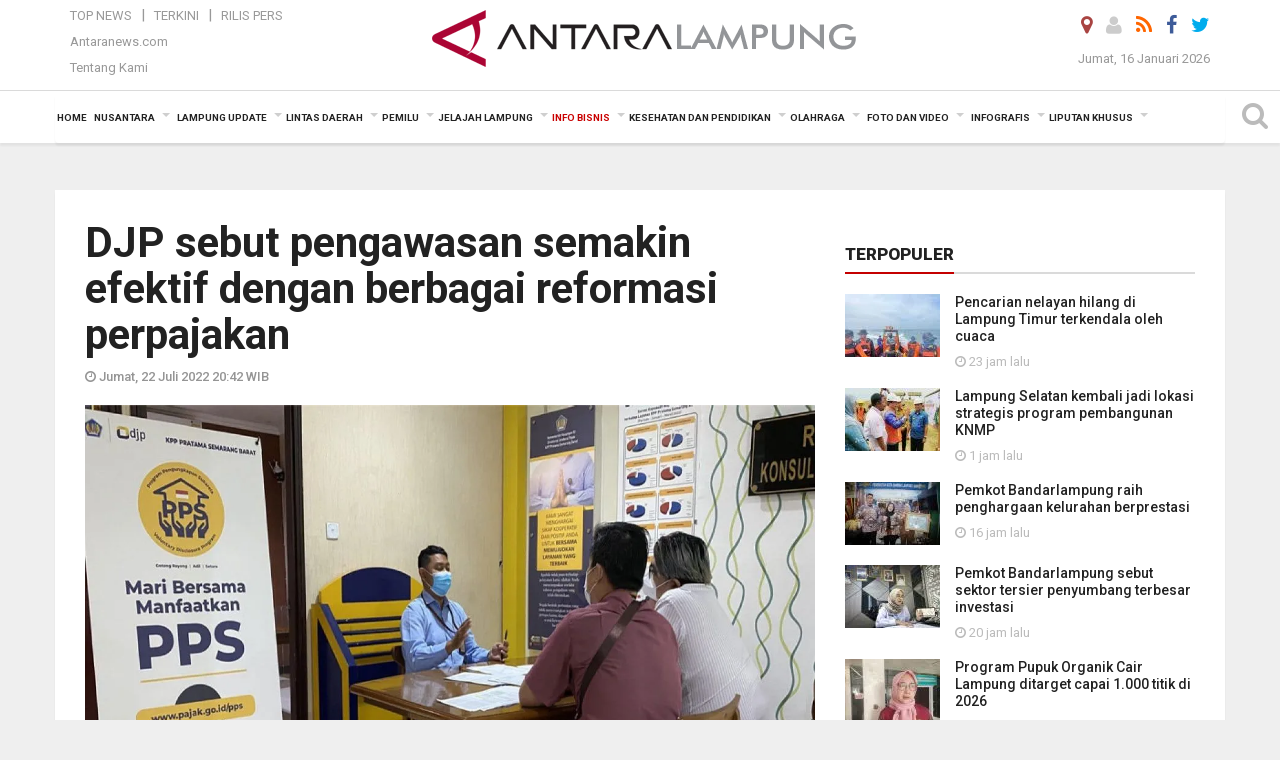

--- FILE ---
content_type: text/html; charset=UTF-8
request_url: https://lampung.antaranews.com/berita/643245/djp-sebut-pengawasan-semakin-efektif-dengan-berbagai-reformasi-perpajakan
body_size: 30368
content:
<!doctype html>
<html>
<head>
  <meta charset="utf-8">
  <title>DJP sebut pengawasan semakin efektif dengan berbagai reformasi perpajakan - ANTARA News Lampung</title>
<meta name="keywords" content="djp, reformasi pajak, penerimaan pajak, pengawasan">
<meta name="description" content="Direktur Penyuluhan, Pelayanan, dan Hubungan Masyarakat Direktorat Jenderal Pajak (DJP) Kementerian Keuangan Neilmaldrin Noor mengatakan berbagai reformasi perpajakan yang sudah ANTARA News lampung info bisnis ...">
<link rel="image_src" href="https://cdn.antaranews.com/cache/1200x800/2022/07/06/pps.jpg"><meta property="og:image" content="https://cdn.antaranews.com/cache/1200x800/2022/07/06/pps.jpg">
<link rel="preload" as="image" href="https://cdn.antaranews.com/cache/1200x800/2022/07/06/pps.jpg.webp" imagesrcset="https://cdn.antaranews.com/cache/360x240/2022/07/06/pps.jpg.webp 360w, https://cdn.antaranews.com/cache/800x533/2022/07/06/pps.jpg.webp 800w, https://cdn.antaranews.com/cache/1200x800/2022/07/06/pps.jpg.webp 1200w" />
<link rel="amphtml" href="https://lampung.antaranews.com/amp/berita/643245/djp-sebut-pengawasan-semakin-efektif-dengan-berbagai-reformasi-perpajakan" />
<meta property="fb:app_id" content="558190404243031">
<meta property="og:title" content="DJP sebut pengawasan semakin efektif dengan berbagai reformasi perpajakan">
<meta property="og:description" content="Direktur Penyuluhan, Pelayanan, dan Hubungan Masyarakat Direktorat Jenderal Pajak (DJP) Kementerian Keuangan Neilmaldrin Noor mengatakan berbagai reformasi perpajakan yang sudah ANTARA News lampung info bisnis ...">
<meta itemprop="datePublished" content="Fri, 22 Jul 2022 20:42:47 +0700">
<meta property="og:site_name" content="Antara News Lampung" />
<meta property="og:locale" content="id_ID" />
<meta property="article:section" content="Indonesia" />

<meta name="twitter:card" content="summary_large_image" />
<meta name="twitter:site" content="@antaralampung" />
<meta name="twitter:creator" content="@antaralampung">
<meta name="twitter:title" content="DJP sebut pengawasan semakin efektif dengan berbagai reformasi perpajakan" />
<meta name="twitter:description" content="Direktur Penyuluhan, Pelayanan, dan Hubungan Masyarakat Direktorat Jenderal Pajak (DJP) Kementerian Keuangan Neilmaldrin Noor mengatakan berbagai reformasi perpajakan yang sudah ANTARA News lampung info bisnis ..." />
<meta name="twitter:image" content="https://cdn.antaranews.com/cache/800x533/2022/07/06/pps.jpg" />
<meta name="twitter:domain" content="lampung.antaranews.com">

<script type="application/ld+json">{"@context":"https://schema.org","@type":"NewsArticle","headline":"DJP sebut pengawasan semakin efektif dengan berbagai reformasi perpajakan","mainEntityOfPage":{"@type":"WebPage","@id":"https://lampung.antaranews.com/berita/643245/djp-sebut-pengawasan-semakin-efektif-dengan-berbagai-reformasi-perpajakan"},"url":"https://lampung.antaranews.com/berita/643245/djp-sebut-pengawasan-semakin-efektif-dengan-berbagai-reformasi-perpajakan","image":{"@type":"ImageObject","url":"https://cdn.antaranews.com/cache/1200x800/2022/07/06/pps.jpg","height":800,"width":1200},"dateCreated":"2022-07-22T20:42:47+07:00","datePublished":"2022-07-22T20:42:47+07:00","dateModified":"2022-07-22T20:42:47+07:00","articleSection":"News","creator":{"@type":"Person","name":"Agatha Olivia Victoria"},"author":{"@type":"Person","name":"Agus Wira Sukarta"},"keywords":["DJP","Reformasi Pajak","Penerimaan Pajak","Pengawasan"],"publisher":{"@type":"Organization","name":"ANTARA Lampung","logo":{"@type":"ImageObject","url":"https://lampung.antaranews.com/img/www.antaralampung.com.png","width":353,"height":60}},"description":"Direktur Penyuluhan, Pelayanan, dan Hubungan Masyarakat Direktorat Jenderal Pajak (DJP) Kementerian Keuangan Neilmaldrin Noor mengatakan berbagai reformasi perpajakan yang sudah ANTARA News lampung info bisnis ..."}</script>  <meta name="copyright" content="ANTARA News Agency">
  <link rel="canonical" href="https://lampung.antaranews.com/berita/643245/djp-sebut-pengawasan-semakin-efektif-dengan-berbagai-reformasi-perpajakan" />  <meta http-equiv="X-UA-Compatible" content="IE=edge">
    <meta class="viewport" name="viewport" content="width=device-width, initial-scale=1.0">
    <!--<meta class="viewport" name="viewport" content="width=device-width, initial-scale=1.0">-->
 
  <script async src='https://www.googletagmanager.com/gtag/js?id=G-9FXE4FB0PS'></script>
	<script>
	  window.dataLayer = window.dataLayer || [];
	  function gtag(){dataLayer.push(arguments);}
	  gtag('js', new Date());

	  gtag('config', 'G-9FXE4FB0PS');
	</script>  <!-- Favicon -->
  <link rel="shortcut icon" href="https://lampung.antaranews.com/img/index.ico" type="image/x-icon" />
  <link rel="apple-touch-icon" sizes="57x57" href="https://static.antaranews.com/img/favicon/apple-icon-57x57.png">
  <link rel="apple-touch-icon" sizes="60x60" href="https://static.antaranews.com/img/favicon/apple-icon-60x60.png">
  <link rel="apple-touch-icon" sizes="72x72" href="https://static.antaranews.com/img/favicon/apple-icon-72x72.png">
  <link rel="apple-touch-icon" sizes="76x76" href="https://static.antaranews.com/img/favicon/apple-icon-76x76.png">
  <link rel="apple-touch-icon" sizes="114x114" href="https://static.antaranews.com/img/favicon/apple-icon-114x114.png">
  <link rel="apple-touch-icon" sizes="120x120" href="https://static.antaranews.com/img/favicon/apple-icon-120x120.png">
  <link rel="apple-touch-icon" sizes="144x144" href="https://static.antaranews.com/img/favicon/apple-icon-144x144.png">
  <link rel="apple-touch-icon" sizes="152x152" href="https://static.antaranews.com/img/favicon/apple-icon-152x152.png">
  <link rel="apple-touch-icon" sizes="180x180" href="https://static.antaranews.com/img/favicon/apple-icon-180x180.png">
 <!-- Jquery js -->
 <script src="https://lampung.antaranews.com/js/jquery-1.11.2.min.js"></script>
  <!-- Google Fonts -->
  <link href="https://static.antaranews.com" rel="preconnect" />
  <link href="https://img.antaranews.com" rel="preconnect" />
  <link href="https://fonts.gstatic.com" rel="preconnect" crossorigin />
  <link href="https://ads.antaranews.com" rel="dns-prefetch" />
  <link href="https://www.google-analytics.com" rel="preconnect" crossorigin />
  <link href="https://www.googletagmanager.com" rel="preconnect" crossorigin />
  <link href="https://www.googletagservices.com" rel="preconnect" crossorigin />
  <link href="https://pagead2.googlesyndication.com" rel="preconnect" crossorigin />
  <link href="https://cdn.antaranews.com" rel="dns-prefetch" />
  
  <link href="https://fonts.googleapis.com/css?family=Roboto:100,300,300italic,400,400italic,500,700,700italic,900&display=swap" rel="preload" as="style" />
  <link href="https://fonts.googleapis.com/css?family=Roboto:100,300,300italic,400,400italic,500,700,700italic,900&display=swap" rel="stylesheet" />
  
  <!-- Icon Font -->
  <link rel="stylesheet" href="https://lampung.antaranews.com/plugins/font-awesome/css/font-awesome.min.css">

  <!-- Bootstrap CSS -->
  <link rel="stylesheet" href="https://lampung.antaranews.com/plugins/bootstrap/css/bootstrap.min.css">

  <!-- Theme CSS -->
  <link rel="stylesheet" href="https://lampung.antaranews.com/css/style.css?v=1.5">
  
  <!--[if lt IE 9]>
    <script src="https://oss.maxcdn.com/libs/html5shiv/3.7.0/html5shiv.js"></script>
    <script src="https://oss.maxcdn.com/libs/respond.js/1.4.2/respond.min.js"></script>
  <![endif]-->
  <link rel="stylesheet" href="https://lampung.antaranews.com/css/addstyle.css?v=1.17">
  <link rel="stylesheet" href="https://lampung.antaranews.com/css/flaxslider.css">
  <link rel="stylesheet" href="https://lampung.antaranews.com/css/assets.css">
  <link rel="stylesheet" href="https://lampung.antaranews.com/css/media-query.css?v=1.4">
  <script src="https://static.antaranews.com/js/plugins/lazysizes/lazysizes.min.js" defer></script>
</head><body>
<div id="main" class="header-big">
  
  <header class="header-wrapper clearfix">
    
	<!-- .header-top -->

    <div class="header-mid navbar-collapse collapse">
		
			<div id="tophead_menu" class="pb10">
	<div class="container">
        <div class="">
          <div class="row">
			 <div class="col-md-3 topmenu-header navbar-collapse collapse">
				 <div>
				 <ul id="ul-top">
							<li><a href="https://lampung.antaranews.com/top-news" data-toggle="tooltip" data-placement="bottom" title="Top News">Top News</a></li>
							<li><a href="https://lampung.antaranews.com/terkini" data-toggle="tooltip" data-placement="bottom" title="Terkini">Terkini</a></li>
							<li><a href="https://lampung.antaranews.com/rilis-pers" data-toggle="tooltip" data-placement="bottom" title="Rilis Pers">Rilis Pers</a></li>
						</ul>
				 </div>
				 
				  <div class="mt5">
					<a href="http://www.antaranews.com" target="_blank" data-toggle="tooltip" data-placement="bottom" title="Antaranews.com">Antaranews.com</a>
				 </div>
				 <div class="mt5">
					<a href="https://lampung.antaranews.com/about-us" data-toggle="tooltip" data-placement="bottom" title="Tentang Kami">Tentang Kami</a>
				 </div>
			 </div>
            <div class="col-md-7 m0">
              <div class="header-mid-wrapper text-center clearfix">
                <div class="mid-logo-wrapper">
                  <a class="logo" href="https://lampung.antaranews.com" title="ANTARA News Lampung" rel="home">
					<img alt="Logo Header Antaranews lampung" src="https://lampung.antaranews.com/img/www.antaralampung.com.png" />
                  </a><!-- .logo -->
                </div>
              </div>
            </div>
			 <div class="col-md-3 navbar-collapse collapse sosposition">
			 <div class="social-icons pull-right sosmargin">
				<a href="#" id="myLocation" class="active" data-toggle="tooltip" data-placement="bottom" title="Nonaktifkan Lokasi"><i class="fa fa-map-marker fa-lg text-danger"></i></a>
				<a href="https://lampung.antaranews.com/login" data-toggle="tooltip" data-placement="bottom" title="Login"><i class="fa fa-user fa-lg"></i></a>
				<a href="https://lampung.antaranews.com/rss/" data-toggle="tooltip" data-placement="bottom" title="Rss"><i class="fa fa-rss fa-lg"></i></a>
                <a href="https://www.facebook.com/antaralampung" target="_blank" data-toggle="tooltip" data-placement="bottom" title="Facebook"><i class="fa fa-facebook fa-lg"></i></a>
                <a href="https://twitter.com/antaralampung" target="_blank" data-toggle="tooltip" data-placement="bottom" title="Twitter"><i class="fa fa-twitter fa-lg"></i></a>
                <!--
				<a href="https://plus.google.com/+antaranews" target="_blank" data-toggle="tooltip" data-placement="bottom" title="Google+"><i class="fa fa-google-plus fa-lg"></i></a>
				-->
              </div>
			
				<div class="topdate">Jumat, 16 Januari 2026</div>
			 </div>
			 
          </div>
        </div>
      </div>
</div>		
	</div><!-- .header-mid -->
	
	<div class="header text-center" id="header">
	   <div class="container relative" id="con">
        <!--<div class="mag-content">-->
          <div class="row">
           <!--<div class="col-md-12">-->
                          <!-- Mobile Menu Button -->
           <div>
		   <a class="navbar-toggle collapsed" id="nav-button" href="#mobile-nav">
              <span class="icon-bar"></span>
              <span class="icon-bar"></span>
              <span class="icon-bar"></span>
              <span class="icon-bar"></span>
            </a><!-- .navbar-toggle -->
			<div class="navbar-toggle collapsed topmidlogo"><a href="https://lampung.antaranews.com"><img alt="Logo Small Mobile Antaranews lampung" src="https://lampung.antaranews.com/img/m.antaralampung.com.jpg" /></a></div>
			
			 <a class="navbar-toggle collapsed pull-right" id="src-mobile" href="#mobile-src">
              <span class="fa fa-search fa-lg" style="background-color:#fff;"></span>
            </a>
			</div>
		
			<!-- .navbar-toggle -->
			 
            <!-- Main Nav Wrapper -->
            <nav class="navbar mega-menu">
				 <div id="formobile" class="src_position">
				 <form action="https://lampung.antaranews.com/search" method="get">
					<input class="sb-search-input maxfieldsrc" placeholder="Kata Kunci ..." type="text" value="" name="q" id="search">
				 </form>
				</div>
			
              <a class="logo" id="logoscroll" href="https://lampung.antaranews.com" title="ANTARA News Lampung" rel="home">
               <img alt="Logo Small Fixed Antaranews lampung" src="https://lampung.antaranews.com/img/logo-antara.png" />
              </a><!-- .logo -->
              
              <!-- Navigation Menu -->
           <div class="container dropdown-menu fullwidth navbar-collapse collapse">
              <ul class="nav navbar-nav">
				<li class="dropdown mega-full menu-color1">
                  <a href="https://lampung.antaranews.com" role="button" aria-expanded="false">Home</a>
				</li>
				<li class="dropdown mega-full menu-color1">
					<a href="https://lampung.antaranews.com/nusantara" class="dropdown-toggle " data-toggle="dropdown" role="button" aria-expanded="false">Nusantara</a>
						<ul class="container dropdown-menu fullwidth m0" style="animation-delay:0.2s;">
							<li>
								<div class="tabbable tabs-left">
									<ul class="nav nav-tabs nav-horizontal">
										<li class="col-sm-3"><a href="https://www.antaranews.com" target="_blank" title="antaranews.com">antaranews.com</a></li><li class="col-sm-3"><a href="https://aceh.antaranews.com" target="_blank" title="Aceh/NAD">Aceh/NAD</a></li><li class="col-sm-3"><a href="https://bali.antaranews.com" target="_blank" title="Bali">Bali</a></li><li class="col-sm-3"><a href="https://babel.antaranews.com" target="_blank" title="Bangka/Belitung">Bangka/Belitung</a></li><li class="col-sm-3"><a href="https://banten.antaranews.com" target="_blank" title="Banten">Banten</a></li><li class="col-sm-3"><a href="https://bengkulu.antaranews.com" target="_blank" title="Bengkulu">Bengkulu</a></li><li class="col-sm-3"><a href="https://gorontalo.antaranews.com" target="_blank" title="Gorontalo">Gorontalo</a></li><li class="col-sm-3"><a href="https://jambi.antaranews.com" target="_blank" title="Jambi">Jambi</a></li><li class="col-sm-3"><a href="https://jabar.antaranews.com" target="_blank" title="Jawa Barat">Jawa Barat</a></li><li class="col-sm-3"><a href="https://jateng.antaranews.com" target="_blank" title="Jawa Tengah">Jawa Tengah</a></li><li class="col-sm-3"><a href="https://jatim.antaranews.com" target="_blank" title="Jawa Timur">Jawa Timur</a></li><li class="col-sm-3"><a href="https://kalbar.antaranews.com" target="_blank" title="Kalimantan Barat">Kalimantan Barat</a></li><li class="col-sm-3"><a href="https://kalsel.antaranews.com" target="_blank" title="Kalimantan Selatan">Kalimantan Selatan</a></li><li class="col-sm-3"><a href="https://kalteng.antaranews.com" target="_blank" title="Kalimantan Tengah">Kalimantan Tengah</a></li><li class="col-sm-3"><a href="https://kaltim.antaranews.com" target="_blank" title="Kalimantan Timur">Kalimantan Timur</a></li><li class="col-sm-3"><a href="https://kaltara.antaranews.com" target="_blank" title="Kalimantan Utara">Kalimantan Utara</a></li><li class="col-sm-3"><a href="https://kepri.antaranews.com" target="_blank" title="Kepulauan Riau">Kepulauan Riau</a></li><li class="col-sm-3"><a href="https://kl.antaranews.com" target="_blank" title="Kuala Lumpur">Kuala Lumpur</a></li><li class="col-sm-3"><a href="https://lampung.antaranews.com" target="_blank" title="Lampung">Lampung</a></li><li class="col-sm-3"><a href="https://ambon.antaranews.com" target="_blank" title="Maluku">Maluku</a></li><li class="col-sm-3"><a href="https://megapolitan.antaranews.com" target="_blank" title="Megapolitan">Megapolitan</a></li><li class="col-sm-3"><a href="https://mataram.antaranews.com" target="_blank" title="NTB">NTB</a></li><li class="col-sm-3"><a href="https://kupang.antaranews.com" target="_blank" title="NTT">NTT</a></li><li class="col-sm-3"><a href="https://papua.antaranews.com" target="_blank" title="Papua">Papua</a></li><li class="col-sm-3"><a href="https://papuatengah.antaranews.com" target="_blank" title="Papua Tengah">Papua Tengah</a></li><li class="col-sm-3"><a class="" href="https://riau.antaranews.com" target="_blank" title="Riau">Riau</a></li><li class="col-sm-3"><a href="https://makassar.antaranews.com" target="_blank" title="Sulawesi Selatan">Sulawesi Selatan</a></li><li class="col-sm-3"><a href="https://sulteng.antaranews.com" target="_blank" title="Sulawesi Tengah">Sulawesi Tengah</a></li><li class="col-sm-3"><a href="https://sultra.antaranews.com" target="_blank" title="Sulawesi Tenggara">Sulawesi Tenggara</a></li><li class="col-sm-3"><a href="https://manado.antaranews.com" target="_blank" title="Sulawesi Utara">Sulawesi Utara</a></li><li class="col-sm-3"><a href="https://sumbar.antaranews.com" target="_blank" title="Sumatera Barat">Sumatera Barat</a></li><li class="col-sm-3"><a href="https://sumsel.antaranews.com" target="_blank" title="Sumatera Selatan">Sumatera Selatan</a></li><li class="col-sm-3"><a href="https://sumut.antaranews.com" target="_blank" title="Sumatera Utara">Sumatera Utara</a></li><li class="col-sm-3"><a href="https://jogja.antaranews.com" target="_blank" title="Yogyakarta">Yogyakarta</a></li>									</ul>
								</div>
							</li>
						</ul>
				</li>
				
				<!--
				<li class="dropdown mega-full menu-color1">
						<a href="" class="dropdown-toggle " data-toggle="dropdown" role="button" aria-expanded="false">Nasional</a>
							<ul class="container dropdown-menu fullwidth m0" style="animation-delay:0.2s;">
								<li>
								  <div class="mega-menu-5block">
																										   </div>
								</li>
							</ul>
				</li>
				-->
				
			   <li class="dropdown mega-full menu-color1"><a href="https://lampung.antaranews.com/lampung-update" class="dropdown-toggle" data-toggle="dropdown" role="button" aria-expanded="false">Lampung Update</a><ul class="container dropdown-menu fullwidth m0" style="animation-delay:0.2s;">
								<li><div class="tabbable tab-hover tabs-left">
												<ul class="nav nav-tabs tab-hover"><li class="active"><a style="padding:4px 30px 4px 15px;" class="first" href="https://lampung.antaranews.com/lampung-update/pemprov-lampung" data-target="#lampung-update0" data-toggle="tab">Pemprov Lampung</a></li><li><a style="padding:4px 30px 4px 15px;" href="https://lampung.antaranews.com/lampung-update/bandarlampung" data-target="#lampung-update1" data-toggle="tab">Bandarlampung</a></li><li><a style="padding:4px 30px 4px 15px;" href="https://lampung.antaranews.com/lampung-update/lampung-selatan" data-target="#lampung-update2" data-toggle="tab">Lampung Selatan</a></li><li><a style="padding:4px 30px 4px 15px;" href="https://lampung.antaranews.com/lampung-update/lampung-tengah" data-target="#lampung-update3" data-toggle="tab">Lampung Tengah</a></li><li><a style="padding:4px 30px 4px 15px;" href="https://lampung.antaranews.com/lampung-update/lampung-timur" data-target="#lampung-update4" data-toggle="tab">Lampung Timur</a></li><li><a style="padding:4px 30px 4px 15px;" href="https://lampung.antaranews.com/lampung-update/lampung-barat" data-target="#lampung-update5" data-toggle="tab">Lampung Barat</a></li><li><a style="padding:4px 30px 4px 15px;" href="https://lampung.antaranews.com/lampung-update/lampung-utara" data-target="#lampung-update6" data-toggle="tab">Lampung Utara</a></li><li><a style="padding:4px 30px 4px 15px;" href="https://lampung.antaranews.com/lampung-update/kota-metro" data-target="#lampung-update7" data-toggle="tab">Kota Metro</a></li><li><a style="padding:4px 30px 4px 15px;" href="https://lampung.antaranews.com/lampung-update/kab-waykanan" data-target="#lampung-update8" data-toggle="tab">Kab. Waykanan</a></li><li><a style="padding:4px 30px 4px 15px;" href="https://lampung.antaranews.com/lampung-update/pesawaran" data-target="#lampung-update9" data-toggle="tab">Pesawaran</a></li><li><a style="padding:4px 30px 4px 15px;" href="https://lampung.antaranews.com/lampung-update/pringsewu" data-target="#lampung-update10" data-toggle="tab">Pringsewu</a></li><li><a style="padding:4px 30px 4px 15px;" href="https://lampung.antaranews.com/lampung-update/tanggamus" data-target="#lampung-update11" data-toggle="tab">Tanggamus</a></li><li><a style="padding:4px 30px 4px 15px;" href="https://lampung.antaranews.com/lampung-update/tulangbawang" data-target="#lampung-update12" data-toggle="tab">Tulangbawang</a></li><li><a style="padding:4px 30px 4px 15px;" href="https://lampung.antaranews.com/lampung-update/tulangbawang-barat" data-target="#lampung-update13" data-toggle="tab">Tulangbawang Barat</a></li><li><a style="padding:4px 30px 4px 15px;" href="https://lampung.antaranews.com/lampung-update/mesuji" data-target="#lampung-update14" data-toggle="tab">Mesuji</a></li><li><a style="padding:4px 30px 4px 15px;" href="https://lampung.antaranews.com/lampung-update/pesisir-barat" data-target="#lampung-update15" data-toggle="tab">Pesisir Barat</a></li></ul><div class="tab-content"><div id="lampung-update0" class="tab-pane active animated fadeIn"><div class="mega-menu-news">
						  <div class="mega-menu-img">
							<a href="https://lampung.antaranews.com/berita/811401/pemprov-lampung-perkuat-peran-pendamping-sosial-pkh-tingkatkan-kesejahteraan" title="Pemprov Lampung perkuat peran pendamping sosial PKH tingkatkan kesejahteraan">
								
							 
							   <picture>
									<source type="image/webp" data-srcset="https://cdn.antaranews.com/cache/270x180/2026/01/15/IMG-20260115-WA0020_2.jpg.webp">
									<img data-src="https://cdn.antaranews.com/cache/270x180/2026/01/15/IMG-20260115-WA0020_2.jpg" class="lazyload" alt="Pemprov Lampung perkuat peran pendamping sosial PKH tingkatkan kesejahteraan" >
								</picture>
							</a>
						  </div>
						  <div class="mega-menu-detail">
							<h4 class="entry-title">
							  <a href="https://lampung.antaranews.com/berita/811401/pemprov-lampung-perkuat-peran-pendamping-sosial-pkh-tingkatkan-kesejahteraan" title="Pemprov Lampung perkuat peran pendamping sosial PKH tingkatkan kesejahteraan">Pemprov Lampung perkuat peran pendamping sosial PKH tingkatkan kesejahteraan</a>
							</h4>
							<p class="simple-share">
							 16 jam lalu
							</p>
						  </div>
						</div><div class="mega-menu-news">
						  <div class="mega-menu-img">
							<a href="https://lampung.antaranews.com/berita/811381/wagub-lampung-minta-inspektorat-untuk-perkuat-pengawasan-internal" title="Wagub Lampung minta Inspektorat untuk perkuat pengawasan internal">
								
							 
							   <picture>
									<source type="image/webp" data-srcset="https://cdn.antaranews.com/cache/270x180/2026/01/15/IMG-20260115-WA0009-1.jpg.webp">
									<img data-src="https://cdn.antaranews.com/cache/270x180/2026/01/15/IMG-20260115-WA0009-1.jpg" class="lazyload" alt="Wagub Lampung minta Inspektorat untuk perkuat pengawasan internal" >
								</picture>
							</a>
						  </div>
						  <div class="mega-menu-detail">
							<h4 class="entry-title">
							  <a href="https://lampung.antaranews.com/berita/811381/wagub-lampung-minta-inspektorat-untuk-perkuat-pengawasan-internal" title="Wagub Lampung minta Inspektorat untuk perkuat pengawasan internal">Wagub Lampung minta Inspektorat untuk perkuat pengawasan internal</a>
							</h4>
							<p class="simple-share">
							 18 jam lalu
							</p>
						  </div>
						</div><div class="mega-menu-news">
						  <div class="mega-menu-img">
							<a href="https://lampung.antaranews.com/berita/811373/pemprov-lampung-perkuat-kerja-sama-antardaerah-jaga-ketersediaan-cabai" title="Pemprov Lampung perkuat kerja sama antardaerah jaga ketersediaan cabai">
								
							 
							   <picture>
									<source type="image/webp" data-srcset="https://cdn.antaranews.com/cache/270x180/2026/01/15/20260112_105959-1.jpg.webp">
									<img data-src="https://cdn.antaranews.com/cache/270x180/2026/01/15/20260112_105959-1.jpg" class="lazyload" alt="Pemprov Lampung perkuat kerja sama antardaerah jaga ketersediaan cabai" >
								</picture>
							</a>
						  </div>
						  <div class="mega-menu-detail">
							<h4 class="entry-title">
							  <a href="https://lampung.antaranews.com/berita/811373/pemprov-lampung-perkuat-kerja-sama-antardaerah-jaga-ketersediaan-cabai" title="Pemprov Lampung perkuat kerja sama antardaerah jaga ketersediaan cabai">Pemprov Lampung perkuat kerja sama antardaerah jaga ketersediaan cabai</a>
							</h4>
							<p class="simple-share">
							 19 jam lalu
							</p>
						  </div>
						</div><div class="mega-menu-news">
						  <div class="mega-menu-img">
							<a href="https://lampung.antaranews.com/berita/811365/lampung-mulai-siapkan-pasokan-pangan-jelang-ramadhan" title="Lampung mulai siapkan pasokan pangan jelang Ramadhan">
								
							 
							   <picture>
									<source type="image/webp" data-srcset="https://cdn.antaranews.com/cache/270x180/2026/01/15/20260112_110002.jpg.webp">
									<img data-src="https://cdn.antaranews.com/cache/270x180/2026/01/15/20260112_110002.jpg" class="lazyload" alt="Lampung mulai siapkan pasokan pangan jelang Ramadhan" >
								</picture>
							</a>
						  </div>
						  <div class="mega-menu-detail">
							<h4 class="entry-title">
							  <a href="https://lampung.antaranews.com/berita/811365/lampung-mulai-siapkan-pasokan-pangan-jelang-ramadhan" title="Lampung mulai siapkan pasokan pangan jelang Ramadhan">Lampung mulai siapkan pasokan pangan jelang Ramadhan</a>
							</h4>
							<p class="simple-share">
							 20 jam lalu
							</p>
						  </div>
						</div></div><div id="lampung-update1" class="tab-pane animated fadeIn"><div class="mega-menu-news">
						  <div class="mega-menu-img">
							<a href="https://lampung.antaranews.com/berita/811413/direktur-perawatan-kesehatan-dan-rehabilitasi-ditjen-pas-kunjungi-rutan-kelas-i-bandarlampung" title="Direktur Perawatan Kesehatan dan Rehabilitasi Ditjen PAS kunjungi Rutan Kelas I Bandarlampung">
								
							 
							   <picture>
									<source type="image/webp" data-srcset="https://cdn.antaranews.com/cache/270x180/2026/01/15/210187.jpg.webp">
									<img data-src="https://cdn.antaranews.com/cache/270x180/2026/01/15/210187.jpg" class="lazyload" alt="Direktur Perawatan Kesehatan dan Rehabilitasi Ditjen PAS kunjungi Rutan Kelas I Bandarlampung" >
								</picture>
							</a>
						  </div>
						  <div class="mega-menu-detail">
							<h4 class="entry-title">
							  <a href="https://lampung.antaranews.com/berita/811413/direktur-perawatan-kesehatan-dan-rehabilitasi-ditjen-pas-kunjungi-rutan-kelas-i-bandarlampung" title="Direktur Perawatan Kesehatan dan Rehabilitasi Ditjen PAS kunjungi Rutan Kelas I Bandarlampung">Direktur Perawatan Kesehatan dan Rehabilitasi Ditjen PAS kunjungi Rutan Kelas I Bandarlampung</a>
							</h4>
							<p class="simple-share">
							 15 jam lalu
							</p>
						  </div>
						</div><div class="mega-menu-news">
						  <div class="mega-menu-img">
							<a href="https://lampung.antaranews.com/berita/811409/pemkot-bandarlampung-raih-penghargaan-kelurahan-berprestasi" title="Pemkot Bandarlampung raih penghargaan kelurahan berprestasi">
								
							 
							   <picture>
									<source type="image/webp" data-srcset="https://cdn.antaranews.com/cache/270x180/2026/01/15/1000696446.jpg.webp">
									<img data-src="https://cdn.antaranews.com/cache/270x180/2026/01/15/1000696446.jpg" class="lazyload" alt="Pemkot Bandarlampung raih penghargaan kelurahan berprestasi" >
								</picture>
							</a>
						  </div>
						  <div class="mega-menu-detail">
							<h4 class="entry-title">
							  <a href="https://lampung.antaranews.com/berita/811409/pemkot-bandarlampung-raih-penghargaan-kelurahan-berprestasi" title="Pemkot Bandarlampung raih penghargaan kelurahan berprestasi">Pemkot Bandarlampung raih penghargaan kelurahan berprestasi</a>
							</h4>
							<p class="simple-share">
							 16 jam lalu
							</p>
						  </div>
						</div><div class="mega-menu-news">
						  <div class="mega-menu-img">
							<a href="https://lampung.antaranews.com/berita/811389/kanwil-ditjenpas-lampung-hasil-panen-raya-upt-untuk-korban-bencana-sumatera" title="Kanwil Ditjenpas Lampung: Hasil panen raya UPT untuk korban bencana Sumatera">
								
							 
							   <picture>
									<source type="image/webp" data-srcset="https://cdn.antaranews.com/cache/270x180/2026/01/15/210001.jpg.webp">
									<img data-src="https://cdn.antaranews.com/cache/270x180/2026/01/15/210001.jpg" class="lazyload" alt="Kanwil Ditjenpas Lampung: Hasil panen raya UPT untuk korban bencana Sumatera" >
								</picture>
							</a>
						  </div>
						  <div class="mega-menu-detail">
							<h4 class="entry-title">
							  <a href="https://lampung.antaranews.com/berita/811389/kanwil-ditjenpas-lampung-hasil-panen-raya-upt-untuk-korban-bencana-sumatera" title="Kanwil Ditjenpas Lampung: Hasil panen raya UPT untuk korban bencana Sumatera">Kanwil Ditjenpas Lampung: Hasil panen raya UPT untuk korban bencana Sumatera</a>
							</h4>
							<p class="simple-share">
							 17 jam lalu
							</p>
						  </div>
						</div><div class="mega-menu-news">
						  <div class="mega-menu-img">
							<a href="https://lampung.antaranews.com/berita/811377/kejari-bandarlampung-terima-pelimpahan-terdakwa-korupsi-kasus-pi-10-persen" title="Kejari Bandarlampung terima pelimpahan terdakwa korupsi kasus PI 10 persen">
								
							 
							   <picture>
									<source type="image/webp" data-srcset="https://cdn.antaranews.com/cache/270x180/2026/01/15/1000696345.jpg.webp">
									<img data-src="https://cdn.antaranews.com/cache/270x180/2026/01/15/1000696345.jpg" class="lazyload" alt="Kejari Bandarlampung terima pelimpahan terdakwa korupsi kasus PI 10 persen" >
								</picture>
							</a>
						  </div>
						  <div class="mega-menu-detail">
							<h4 class="entry-title">
							  <a href="https://lampung.antaranews.com/berita/811377/kejari-bandarlampung-terima-pelimpahan-terdakwa-korupsi-kasus-pi-10-persen" title="Kejari Bandarlampung terima pelimpahan terdakwa korupsi kasus PI 10 persen">Kejari Bandarlampung terima pelimpahan terdakwa korupsi kasus PI 10 persen</a>
							</h4>
							<p class="simple-share">
							 18 jam lalu
							</p>
						  </div>
						</div></div><div id="lampung-update2" class="tab-pane animated fadeIn"><div class="mega-menu-news">
						  <div class="mega-menu-img">
							<a href="https://lampung.antaranews.com/berita/811493/lampung-selatan-kembali-jadi-lokasi-strategis-program-pembangunan-knmp" title="Lampung Selatan kembali jadi lokasi strategis program pembangunan KNMP">
								
							 
							   <picture>
									<source type="image/webp" data-srcset="https://cdn.antaranews.com/cache/270x180/2026/01/15/IMG_1479.jpeg.webp">
									<img data-src="https://cdn.antaranews.com/cache/270x180/2026/01/15/IMG_1479.jpeg" class="lazyload" alt="Lampung Selatan kembali jadi lokasi strategis program pembangunan KNMP" >
								</picture>
							</a>
						  </div>
						  <div class="mega-menu-detail">
							<h4 class="entry-title">
							  <a href="https://lampung.antaranews.com/berita/811493/lampung-selatan-kembali-jadi-lokasi-strategis-program-pembangunan-knmp" title="Lampung Selatan kembali jadi lokasi strategis program pembangunan KNMP">Lampung Selatan kembali jadi lokasi strategis program pembangunan KNMP</a>
							</h4>
							<p class="simple-share">
							 1 jam lalu
							</p>
						  </div>
						</div><div class="mega-menu-news">
						  <div class="mega-menu-img">
							<a href="https://lampung.antaranews.com/berita/811473/dinkes-lampung-selatan-lakukan-upaya-untuk-memutus-penyebaran-dbd" title="Dinkes Lampung Selatan lakukan upaya untuk memutus penyebaran DBD">
								
							 
							   <picture>
									<source type="image/webp" data-srcset="https://cdn.antaranews.com/cache/270x180/2026/01/15/7e012911-cef9-415f-b3af-79d62dfddf47.jpeg.webp">
									<img data-src="https://cdn.antaranews.com/cache/270x180/2026/01/15/7e012911-cef9-415f-b3af-79d62dfddf47.jpeg" class="lazyload" alt="Dinkes Lampung Selatan lakukan upaya untuk memutus penyebaran DBD" >
								</picture>
							</a>
						  </div>
						  <div class="mega-menu-detail">
							<h4 class="entry-title">
							  <a href="https://lampung.antaranews.com/berita/811473/dinkes-lampung-selatan-lakukan-upaya-untuk-memutus-penyebaran-dbd" title="Dinkes Lampung Selatan lakukan upaya untuk memutus penyebaran DBD">Dinkes Lampung Selatan lakukan upaya untuk memutus penyebaran DBD</a>
							</h4>
							<p class="simple-share">
							 2 jam lalu
							</p>
						  </div>
						</div><div class="mega-menu-news">
						  <div class="mega-menu-img">
							<a href="https://lampung.antaranews.com/berita/811385/polres-lampung-selatan-lakukan-bedah-rumah-warga-kurang-mampu" title="Polres Lampung Selatan lakukan bedah rumah warga kurang mampu">
								
							 
							   <picture>
									<source type="image/webp" data-srcset="https://cdn.antaranews.com/cache/270x180/2026/01/15/e624f83e-02e3-4402-b006-7c7db1d03bd1.jpeg.webp">
									<img data-src="https://cdn.antaranews.com/cache/270x180/2026/01/15/e624f83e-02e3-4402-b006-7c7db1d03bd1.jpeg" class="lazyload" alt="Polres Lampung Selatan lakukan bedah rumah warga kurang mampu" >
								</picture>
							</a>
						  </div>
						  <div class="mega-menu-detail">
							<h4 class="entry-title">
							  <a href="https://lampung.antaranews.com/berita/811385/polres-lampung-selatan-lakukan-bedah-rumah-warga-kurang-mampu" title="Polres Lampung Selatan lakukan bedah rumah warga kurang mampu">Polres Lampung Selatan lakukan bedah rumah warga kurang mampu</a>
							</h4>
							<p class="simple-share">
							 18 jam lalu
							</p>
						  </div>
						</div><div class="mega-menu-news">
						  <div class="mega-menu-img">
							<a href="https://lampung.antaranews.com/berita/811253/petugas-damkar-lamsel-padamkan-bus-terbakar-di-tol-bakter" title="Petugas damkar Lamsel padamkan bus terbakar di tol Bakter">
								
							 
							   <picture>
									<source type="image/webp" data-srcset="https://cdn.antaranews.com/cache/270x180/2026/01/14/9993e9bd-19cd-4c60-bf38-2b0c5051f15f.jpeg.webp">
									<img data-src="https://cdn.antaranews.com/cache/270x180/2026/01/14/9993e9bd-19cd-4c60-bf38-2b0c5051f15f.jpeg" class="lazyload" alt="Petugas damkar Lamsel padamkan bus terbakar di tol Bakter" >
								</picture>
							</a>
						  </div>
						  <div class="mega-menu-detail">
							<h4 class="entry-title">
							  <a href="https://lampung.antaranews.com/berita/811253/petugas-damkar-lamsel-padamkan-bus-terbakar-di-tol-bakter" title="Petugas damkar Lamsel padamkan bus terbakar di tol Bakter">Petugas damkar Lamsel padamkan bus terbakar di tol Bakter</a>
							</h4>
							<p class="simple-share">
							 14 January 2026 15:26 Wib
							</p>
						  </div>
						</div></div><div id="lampung-update3" class="tab-pane animated fadeIn"><div class="mega-menu-news">
						  <div class="mega-menu-img">
							<a href="https://lampung.antaranews.com/berita/811345/kpk-panggil-istri-bupati-lampung-tengah-nonaktif-ardito-wijaya-untuk-diperiksa" title="KPK panggil istri Bupati Lampung Tengah nonaktif Ardito Wijaya untuk diperiksa">
								
							 
							   <picture>
									<source type="image/webp" data-srcset="https://cdn.antaranews.com/cache/270x180/2025/12/11/IMG_2297.jpg.webp">
									<img data-src="https://cdn.antaranews.com/cache/270x180/2025/12/11/IMG_2297.jpg" class="lazyload" alt="KPK panggil istri Bupati Lampung Tengah nonaktif Ardito Wijaya untuk diperiksa" >
								</picture>
							</a>
						  </div>
						  <div class="mega-menu-detail">
							<h4 class="entry-title">
							  <a href="https://lampung.antaranews.com/berita/811345/kpk-panggil-istri-bupati-lampung-tengah-nonaktif-ardito-wijaya-untuk-diperiksa" title="KPK panggil istri Bupati Lampung Tengah nonaktif Ardito Wijaya untuk diperiksa">KPK panggil istri Bupati Lampung Tengah nonaktif Ardito Wijaya untuk diperiksa</a>
							</h4>
							<p class="simple-share">
							 15 January 2026 11:32 Wib
							</p>
						  </div>
						</div><div class="mega-menu-news">
						  <div class="mega-menu-img">
							<a href="https://lampung.antaranews.com/berita/809674/damkarmat-lampung-selatan-evakuasi-buaya-peliharaan-warga-di-natar-lamsel" title="Damkarmat Lampung Selatan evakuasi buaya peliharaan warga di Natar, Lamsel">
								
							 
							   <picture>
									<source type="image/webp" data-srcset="https://cdn.antaranews.com/cache/270x180/2025/12/28/IMG_1144.jpeg.webp">
									<img data-src="https://cdn.antaranews.com/cache/270x180/2025/12/28/IMG_1144.jpeg" class="lazyload" alt="Damkarmat Lampung Selatan evakuasi buaya peliharaan warga di Natar, Lamsel" >
								</picture>
							</a>
						  </div>
						  <div class="mega-menu-detail">
							<h4 class="entry-title">
							  <a href="https://lampung.antaranews.com/berita/809674/damkarmat-lampung-selatan-evakuasi-buaya-peliharaan-warga-di-natar-lamsel" title="Damkarmat Lampung Selatan evakuasi buaya peliharaan warga di Natar, Lamsel">Damkarmat Lampung Selatan evakuasi buaya peliharaan warga di Natar, Lamsel</a>
							</h4>
							<p class="simple-share">
							 28 December 2025 17:30 Wib
							</p>
						  </div>
						</div><div class="mega-menu-news">
						  <div class="mega-menu-img">
							<a href="https://lampung.antaranews.com/berita/808354/ott-bupati-lampung-tengah-kpk-sita-uang-dan-logam-mulia" title="OTT Bupati Lampung Tengah, KPK sita uang dan logam mulia">
								
							 
							   <picture>
									<source type="image/webp" data-srcset="https://cdn.antaranews.com/cache/270x180/2025/12/10/bupati-lampung-tengah-tiba-di-kpk-usai-terjaring-ott-2687614.jpg.webp">
									<img data-src="https://cdn.antaranews.com/cache/270x180/2025/12/10/bupati-lampung-tengah-tiba-di-kpk-usai-terjaring-ott-2687614.jpg" class="lazyload" alt="OTT Bupati Lampung Tengah, KPK sita uang dan logam mulia" >
								</picture>
							</a>
						  </div>
						  <div class="mega-menu-detail">
							<h4 class="entry-title">
							  <a href="https://lampung.antaranews.com/berita/808354/ott-bupati-lampung-tengah-kpk-sita-uang-dan-logam-mulia" title="OTT Bupati Lampung Tengah, KPK sita uang dan logam mulia">OTT Bupati Lampung Tengah, KPK sita uang dan logam mulia</a>
							</h4>
							<p class="simple-share">
							 11 December 2025 10:49 Wib
							</p>
						  </div>
						</div><div class="mega-menu-news">
						  <div class="mega-menu-img">
							<a href="https://lampung.antaranews.com/berita/806121/kejari-lampung-tengah-gelar-festival-umkm-dua-hari" title="Kejari Lampung Tengah gelar festival UMKM dua hari">
								
							 
							   <picture>
									<source type="image/webp" data-srcset="https://cdn.antaranews.com/cache/270x180/2025/11/20/1000577750.jpg.webp">
									<img data-src="https://cdn.antaranews.com/cache/270x180/2025/11/20/1000577750.jpg" class="lazyload" alt="Kejari Lampung Tengah gelar festival UMKM dua hari" >
								</picture>
							</a>
						  </div>
						  <div class="mega-menu-detail">
							<h4 class="entry-title">
							  <a href="https://lampung.antaranews.com/berita/806121/kejari-lampung-tengah-gelar-festival-umkm-dua-hari" title="Kejari Lampung Tengah gelar festival UMKM dua hari">Kejari Lampung Tengah gelar festival UMKM dua hari</a>
							</h4>
							<p class="simple-share">
							 20 November 2025 20:23 Wib
							</p>
						  </div>
						</div></div><div id="lampung-update4" class="tab-pane animated fadeIn"><div class="mega-menu-news">
						  <div class="mega-menu-img">
							<a href="https://lampung.antaranews.com/berita/811349/pencarian-nelayan-hilang-di-lampung-timur-terkendala-oleh-cuaca" title="Pencarian nelayan hilang di Lampung Timur terkendala oleh cuaca">
								
							 
							   <picture>
									<source type="image/webp" data-srcset="https://cdn.antaranews.com/cache/270x180/2026/01/15/14cf0dd9-e958-4d42-a376-387128d3d56b.jpeg.webp">
									<img data-src="https://cdn.antaranews.com/cache/270x180/2026/01/15/14cf0dd9-e958-4d42-a376-387128d3d56b.jpeg" class="lazyload" alt="Pencarian nelayan hilang di Lampung Timur terkendala oleh cuaca" >
								</picture>
							</a>
						  </div>
						  <div class="mega-menu-detail">
							<h4 class="entry-title">
							  <a href="https://lampung.antaranews.com/berita/811349/pencarian-nelayan-hilang-di-lampung-timur-terkendala-oleh-cuaca" title="Pencarian nelayan hilang di Lampung Timur terkendala oleh cuaca">Pencarian nelayan hilang di Lampung Timur terkendala oleh cuaca</a>
							</h4>
							<p class="simple-share">
							 23 jam lalu
							</p>
						  </div>
						</div><div class="mega-menu-news">
						  <div class="mega-menu-img">
							<a href="https://lampung.antaranews.com/berita/811189/klhk-evaluasi-menyeluruh-penanganan-konflik-gajah-liar-way-kambas-dengan-masyarakat" title="KLHK evaluasi menyeluruh penanganan konflik gajah liar Way Kambas dengan masyarakat">
								
							 
							   <picture>
									<source type="image/webp" data-srcset="https://cdn.antaranews.com/cache/270x180/2026/01/13/1001898348_1.jpg.webp">
									<img data-src="https://cdn.antaranews.com/cache/270x180/2026/01/13/1001898348_1.jpg" class="lazyload" alt="KLHK evaluasi menyeluruh penanganan konflik gajah liar Way Kambas dengan masyarakat" >
								</picture>
							</a>
						  </div>
						  <div class="mega-menu-detail">
							<h4 class="entry-title">
							  <a href="https://lampung.antaranews.com/berita/811189/klhk-evaluasi-menyeluruh-penanganan-konflik-gajah-liar-way-kambas-dengan-masyarakat" title="KLHK evaluasi menyeluruh penanganan konflik gajah liar Way Kambas dengan masyarakat">KLHK evaluasi menyeluruh penanganan konflik gajah liar Way Kambas dengan masyarakat</a>
							</h4>
							<p class="simple-share">
							 13 January 2026 22:19 Wib
							</p>
						  </div>
						</div><div class="mega-menu-news">
						  <div class="mega-menu-img">
							<a href="https://lampung.antaranews.com/berita/811097/warga-desa-penyangga-tnwk-demo-minta-stop-konflik-gajah-dengan-manusia" title="Warga Desa Penyangga TNWK demo minta stop konflik gajah dengan manusia">
								
							 
							   <picture>
									<source type="image/webp" data-srcset="https://cdn.antaranews.com/cache/270x180/2026/01/13/1001898341.jpg.webp">
									<img data-src="https://cdn.antaranews.com/cache/270x180/2026/01/13/1001898341.jpg" class="lazyload" alt="Warga Desa Penyangga TNWK demo minta stop konflik gajah dengan manusia" >
								</picture>
							</a>
						  </div>
						  <div class="mega-menu-detail">
							<h4 class="entry-title">
							  <a href="https://lampung.antaranews.com/berita/811097/warga-desa-penyangga-tnwk-demo-minta-stop-konflik-gajah-dengan-manusia" title="Warga Desa Penyangga TNWK demo minta stop konflik gajah dengan manusia">Warga Desa Penyangga TNWK demo minta stop konflik gajah dengan manusia</a>
							</h4>
							<p class="simple-share">
							 13 January 2026 10:14 Wib
							</p>
						  </div>
						</div><div class="mega-menu-news">
						  <div class="mega-menu-img">
							<a href="https://lampung.antaranews.com/berita/810865/jejak-satwa-liar-di-lampung-timur-bukan-milik-harimau" title="Jejak satwa liar di Lampung Timur bukan milik harimau">
								
							 
							   <picture>
									<source type="image/webp" data-srcset="https://cdn.antaranews.com/cache/270x180/2026/01/11/d2b352c7-36c9-4e46-a8e5-0fdc84db97f0.jpeg.webp">
									<img data-src="https://cdn.antaranews.com/cache/270x180/2026/01/11/d2b352c7-36c9-4e46-a8e5-0fdc84db97f0.jpeg" class="lazyload" alt="Jejak satwa liar di Lampung Timur bukan milik harimau" >
								</picture>
							</a>
						  </div>
						  <div class="mega-menu-detail">
							<h4 class="entry-title">
							  <a href="https://lampung.antaranews.com/berita/810865/jejak-satwa-liar-di-lampung-timur-bukan-milik-harimau" title="Jejak satwa liar di Lampung Timur bukan milik harimau">Jejak satwa liar di Lampung Timur bukan milik harimau</a>
							</h4>
							<p class="simple-share">
							 11 January 2026 16:54 Wib
							</p>
						  </div>
						</div></div><div id="lampung-update5" class="tab-pane animated fadeIn"><div class="mega-menu-news">
						  <div class="mega-menu-img">
							<a href="https://lampung.antaranews.com/berita/811333/bupati-lampung-barat-sebut-kepala-sekolah-berperan-bangun-kedisiplinan-murid" title="Bupati Lampung Barat sebut kepala sekolah berperan bangun kedisiplinan murid">
								
							 
							   <picture>
									<source type="image/webp" data-srcset="https://cdn.antaranews.com/cache/270x180/2026/01/14/d16f92d1-ed6a-41c8-9b2f-96390fa697bf.jpeg.webp">
									<img data-src="https://cdn.antaranews.com/cache/270x180/2026/01/14/d16f92d1-ed6a-41c8-9b2f-96390fa697bf.jpeg" class="lazyload" alt="Bupati Lampung Barat sebut kepala sekolah berperan bangun kedisiplinan murid" >
								</picture>
							</a>
						  </div>
						  <div class="mega-menu-detail">
							<h4 class="entry-title">
							  <a href="https://lampung.antaranews.com/berita/811333/bupati-lampung-barat-sebut-kepala-sekolah-berperan-bangun-kedisiplinan-murid" title="Bupati Lampung Barat sebut kepala sekolah berperan bangun kedisiplinan murid">Bupati Lampung Barat sebut kepala sekolah berperan bangun kedisiplinan murid</a>
							</h4>
							<p class="simple-share">
							 15 January 2026 10:21 Wib
							</p>
						  </div>
						</div><div class="mega-menu-news">
						  <div class="mega-menu-img">
							<a href="https://lampung.antaranews.com/berita/811177/bupati-lambar-berduka-cita-atas-kecelakaan-pengurus-muslimat-nu" title="Bupati Lambar berduka cita atas kecelakaan pengurus Muslimat NU">
								
							 
							   <picture>
									<source type="image/webp" data-srcset="https://cdn.antaranews.com/cache/270x180/2026/01/13/1570de53-cc06-47ef-ab22-a5be651cd6a6.jpeg.webp">
									<img data-src="https://cdn.antaranews.com/cache/270x180/2026/01/13/1570de53-cc06-47ef-ab22-a5be651cd6a6.jpeg" class="lazyload" alt="Bupati Lambar berduka cita atas kecelakaan pengurus Muslimat NU" >
								</picture>
							</a>
						  </div>
						  <div class="mega-menu-detail">
							<h4 class="entry-title">
							  <a href="https://lampung.antaranews.com/berita/811177/bupati-lambar-berduka-cita-atas-kecelakaan-pengurus-muslimat-nu" title="Bupati Lambar berduka cita atas kecelakaan pengurus Muslimat NU">Bupati Lambar berduka cita atas kecelakaan pengurus Muslimat NU</a>
							</h4>
							<p class="simple-share">
							 13 January 2026 22:08 Wib
							</p>
						  </div>
						</div><div class="mega-menu-news">
						  <div class="mega-menu-img">
							<a href="https://lampung.antaranews.com/berita/810473/wabup-lambar-sidak-sejumlah-kantor-guna-pastikan-kedisiplinan-asn" title="Wabup Lambar sidak sejumlah kantor guna pastikan kedisiplinan ASN">
								
							 
							   <picture>
									<source type="image/webp" data-srcset="https://cdn.antaranews.com/cache/270x180/2026/01/07/f9551655-fa92-4d25-bf49-11686265384c.jpeg.webp">
									<img data-src="https://cdn.antaranews.com/cache/270x180/2026/01/07/f9551655-fa92-4d25-bf49-11686265384c.jpeg" class="lazyload" alt="Wabup Lambar sidak sejumlah kantor guna pastikan kedisiplinan ASN" >
								</picture>
							</a>
						  </div>
						  <div class="mega-menu-detail">
							<h4 class="entry-title">
							  <a href="https://lampung.antaranews.com/berita/810473/wabup-lambar-sidak-sejumlah-kantor-guna-pastikan-kedisiplinan-asn" title="Wabup Lambar sidak sejumlah kantor guna pastikan kedisiplinan ASN">Wabup Lambar sidak sejumlah kantor guna pastikan kedisiplinan ASN</a>
							</h4>
							<p class="simple-share">
							 07 January 2026 20:41 Wib
							</p>
						  </div>
						</div><div class="mega-menu-news">
						  <div class="mega-menu-img">
							<a href="https://lampung.antaranews.com/berita/810355/dukung-pariwisata-damri-resmi-layani-rute-liwa-lumbok-seminung-lampung" title="Dukung pariwisata,  Damri resmi layani rute Liwa-Lumbok Seminung, Lampung">
								
							 
							   <picture>
									<source type="image/webp" data-srcset="https://cdn.antaranews.com/cache/270x180/2026/01/06/637a9a46-594f-494d-b2a8-d8567b56e3be.jpeg.webp">
									<img data-src="https://cdn.antaranews.com/cache/270x180/2026/01/06/637a9a46-594f-494d-b2a8-d8567b56e3be.jpeg" class="lazyload" alt="Dukung pariwisata,  Damri resmi layani rute Liwa-Lumbok Seminung, Lampung" >
								</picture>
							</a>
						  </div>
						  <div class="mega-menu-detail">
							<h4 class="entry-title">
							  <a href="https://lampung.antaranews.com/berita/810355/dukung-pariwisata-damri-resmi-layani-rute-liwa-lumbok-seminung-lampung" title="Dukung pariwisata,  Damri resmi layani rute Liwa-Lumbok Seminung, Lampung">Dukung pariwisata,  Damri resmi layani rute Liwa-Lumbok Seminung, Lampung</a>
							</h4>
							<p class="simple-share">
							 06 January 2026 20:50 Wib
							</p>
						  </div>
						</div></div><div id="lampung-update6" class="tab-pane animated fadeIn"><div class="mega-menu-news">
						  <div class="mega-menu-img">
							<a href="https://lampung.antaranews.com/berita/811101/kejati-lampung-tetapkan-tiga-tersangka-korupsi-pada-sekretariat-dprd-lampung-utara-2022" title="Kejati Lampung tetapkan tiga tersangka korupsi pada Sekretariat DPRD Lampung Utara 2022">
								
							 
							   <picture>
									<source type="image/webp" data-srcset="https://cdn.antaranews.com/cache/270x180/2026/01/13/1000691376.jpg.webp">
									<img data-src="https://cdn.antaranews.com/cache/270x180/2026/01/13/1000691376.jpg" class="lazyload" alt="Kejati Lampung tetapkan tiga tersangka korupsi pada Sekretariat DPRD Lampung Utara 2022" >
								</picture>
							</a>
						  </div>
						  <div class="mega-menu-detail">
							<h4 class="entry-title">
							  <a href="https://lampung.antaranews.com/berita/811101/kejati-lampung-tetapkan-tiga-tersangka-korupsi-pada-sekretariat-dprd-lampung-utara-2022" title="Kejati Lampung tetapkan tiga tersangka korupsi pada Sekretariat DPRD Lampung Utara 2022">Kejati Lampung tetapkan tiga tersangka korupsi pada Sekretariat DPRD Lampung Utara 2022</a>
							</h4>
							<p class="simple-share">
							 13 January 2026 10:18 Wib
							</p>
						  </div>
						</div><div class="mega-menu-news">
						  <div class="mega-menu-img">
							<a href="https://lampung.antaranews.com/berita/807561/djbc-serahkan-tersangka-perkara-rokok-ilegal-ke-kejari-lampung-utara" title="DJBC serahkan tersangka perkara rokok ilegal ke Kejari Lampung Utara">
								
							 
							   <picture>
									<source type="image/webp" data-srcset="https://cdn.antaranews.com/cache/270x180/2025/12/02/1000603294.jpg.webp">
									<img data-src="https://cdn.antaranews.com/cache/270x180/2025/12/02/1000603294.jpg" class="lazyload" alt="DJBC serahkan tersangka perkara rokok ilegal ke Kejari Lampung Utara" >
								</picture>
							</a>
						  </div>
						  <div class="mega-menu-detail">
							<h4 class="entry-title">
							  <a href="https://lampung.antaranews.com/berita/807561/djbc-serahkan-tersangka-perkara-rokok-ilegal-ke-kejari-lampung-utara" title="DJBC serahkan tersangka perkara rokok ilegal ke Kejari Lampung Utara">DJBC serahkan tersangka perkara rokok ilegal ke Kejari Lampung Utara</a>
							</h4>
							<p class="simple-share">
							 02 December 2025 16:59 Wib
							</p>
						  </div>
						</div><div class="mega-menu-news">
						  <div class="mega-menu-img">
							<a href="https://lampung.antaranews.com/berita/803125/menhan-panen-raya-kedelai-garuda-merah-putih-di-lampung-utara" title="Menhan panen raya kedelai Garuda Merah Putih di Lampung Utara">
								
							 
							   <picture>
									<source type="image/webp" data-srcset="https://cdn.antaranews.com/cache/270x180/2025/10/29/1000531307.jpg.webp">
									<img data-src="https://cdn.antaranews.com/cache/270x180/2025/10/29/1000531307.jpg" class="lazyload" alt="Menhan panen raya kedelai Garuda Merah Putih di Lampung Utara" >
								</picture>
							</a>
						  </div>
						  <div class="mega-menu-detail">
							<h4 class="entry-title">
							  <a href="https://lampung.antaranews.com/berita/803125/menhan-panen-raya-kedelai-garuda-merah-putih-di-lampung-utara" title="Menhan panen raya kedelai Garuda Merah Putih di Lampung Utara">Menhan panen raya kedelai Garuda Merah Putih di Lampung Utara</a>
							</h4>
							<p class="simple-share">
							 29 October 2025 12:55 Wib
							</p>
						  </div>
						</div><div class="mega-menu-news">
						  <div class="mega-menu-img">
							<a href="https://lampung.antaranews.com/berita/801805/phe-oses-dukung-pelestarian-laut-lampung-timur" title="PHE OSES dukung pelestarian laut Lampung Timur">
								
							 
							   <picture>
									<source type="image/webp" data-srcset="https://cdn.antaranews.com/cache/270x180/2025/10/17/1001658918.jpg.webp">
									<img data-src="https://cdn.antaranews.com/cache/270x180/2025/10/17/1001658918.jpg" class="lazyload" alt="PHE OSES dukung pelestarian laut Lampung Timur" >
								</picture>
							</a>
						  </div>
						  <div class="mega-menu-detail">
							<h4 class="entry-title">
							  <a href="https://lampung.antaranews.com/berita/801805/phe-oses-dukung-pelestarian-laut-lampung-timur" title="PHE OSES dukung pelestarian laut Lampung Timur">PHE OSES dukung pelestarian laut Lampung Timur</a>
							</h4>
							<p class="simple-share">
							 17 October 2025 13:18 Wib
							</p>
						  </div>
						</div></div><div id="lampung-update7" class="tab-pane animated fadeIn"><div class="mega-menu-news">
						  <div class="mega-menu-img">
							<a href="https://lampung.antaranews.com/berita/811153/perokris-pln-lampung-gelar-ibadah-dan-bakti-sosial-di-wisma-kasih-sejati-metro" title="Perokris PLN Lampung gelar ibadah dan bakti sosial di Wisma Kasih Sejati Metro">
								
							 
							   <picture>
									<source type="image/webp" data-srcset="https://cdn.antaranews.com/cache/270x180/2026/01/13/205879.jpg.webp">
									<img data-src="https://cdn.antaranews.com/cache/270x180/2026/01/13/205879.jpg" class="lazyload" alt="Perokris PLN Lampung gelar ibadah dan bakti sosial di Wisma Kasih Sejati Metro" >
								</picture>
							</a>
						  </div>
						  <div class="mega-menu-detail">
							<h4 class="entry-title">
							  <a href="https://lampung.antaranews.com/berita/811153/perokris-pln-lampung-gelar-ibadah-dan-bakti-sosial-di-wisma-kasih-sejati-metro" title="Perokris PLN Lampung gelar ibadah dan bakti sosial di Wisma Kasih Sejati Metro">Perokris PLN Lampung gelar ibadah dan bakti sosial di Wisma Kasih Sejati Metro</a>
							</h4>
							<p class="simple-share">
							 13 January 2026 19:10 Wib
							</p>
						  </div>
						</div><div class="mega-menu-news">
						  <div class="mega-menu-img">
							<a href="https://lampung.antaranews.com/berita/808960/y-dash-layanan-mentoring-wirausaha-disporapar-metro-untuk-tekan-pengangguran" title="Y-Dash, layanan mentoring wirausaha Disporapar Metro untuk tekan pengangguran">
								
							 
							   <picture>
									<source type="image/webp" data-srcset="https://cdn.antaranews.com/cache/270x180/2025/12/18/WhatsApp-Image-2025-12-18-at-18.38.54-1.jpeg.webp">
									<img data-src="https://cdn.antaranews.com/cache/270x180/2025/12/18/WhatsApp-Image-2025-12-18-at-18.38.54-1.jpeg" class="lazyload" alt="Y-Dash, layanan mentoring wirausaha Disporapar Metro untuk tekan pengangguran" >
								</picture>
							</a>
						  </div>
						  <div class="mega-menu-detail">
							<h4 class="entry-title">
							  <a href="https://lampung.antaranews.com/berita/808960/y-dash-layanan-mentoring-wirausaha-disporapar-metro-untuk-tekan-pengangguran" title="Y-Dash, layanan mentoring wirausaha Disporapar Metro untuk tekan pengangguran">Y-Dash, layanan mentoring wirausaha Disporapar Metro untuk tekan pengangguran</a>
							</h4>
							<p class="simple-share">
							 18 December 2025 19:06 Wib
							</p>
						  </div>
						</div><div class="mega-menu-news">
						  <div class="mega-menu-img">
							<a href="https://lampung.antaranews.com/berita/808957/melalui-program-kompak-satpol-pp-metro-perkuat-peran-masyarakat-tanggulangi-kebakaran" title="Melalui program Kompak, Satpol PP Metro perkuat peran masyarakat tanggulangi kebakaran">
								
							 
							   <picture>
									<source type="image/webp" data-srcset="https://cdn.antaranews.com/cache/270x180/2025/12/18/WhatsApp-Image-2025-12-18-at-16.53.38.jpeg.webp">
									<img data-src="https://cdn.antaranews.com/cache/270x180/2025/12/18/WhatsApp-Image-2025-12-18-at-16.53.38.jpeg" class="lazyload" alt="Melalui program Kompak, Satpol PP Metro perkuat peran masyarakat tanggulangi kebakaran" >
								</picture>
							</a>
						  </div>
						  <div class="mega-menu-detail">
							<h4 class="entry-title">
							  <a href="https://lampung.antaranews.com/berita/808957/melalui-program-kompak-satpol-pp-metro-perkuat-peran-masyarakat-tanggulangi-kebakaran" title="Melalui program Kompak, Satpol PP Metro perkuat peran masyarakat tanggulangi kebakaran">Melalui program Kompak, Satpol PP Metro perkuat peran masyarakat tanggulangi kebakaran</a>
							</h4>
							<p class="simple-share">
							 18 December 2025 18:35 Wib
							</p>
						  </div>
						</div><div class="mega-menu-news">
						  <div class="mega-menu-img">
							<a href="https://lampung.antaranews.com/berita/808804/ramp-cek-di-terminal-mulyojati-metro-lampung-8-kendaraan-tak-layak-jalan" title="Ramp cek di Terminal Mulyojati Metro Lampung, 8 kendaraan tak layak jalan">
								
							 
							   <picture>
									<source type="image/webp" data-srcset="https://cdn.antaranews.com/cache/270x180/2025/12/16/35f17249-49ea-4adf-9be0-dd655f236dbf.jpeg.webp">
									<img data-src="https://cdn.antaranews.com/cache/270x180/2025/12/16/35f17249-49ea-4adf-9be0-dd655f236dbf.jpeg" class="lazyload" alt="Ramp cek di Terminal Mulyojati Metro Lampung, 8 kendaraan tak layak jalan" >
								</picture>
							</a>
						  </div>
						  <div class="mega-menu-detail">
							<h4 class="entry-title">
							  <a href="https://lampung.antaranews.com/berita/808804/ramp-cek-di-terminal-mulyojati-metro-lampung-8-kendaraan-tak-layak-jalan" title="Ramp cek di Terminal Mulyojati Metro Lampung, 8 kendaraan tak layak jalan">Ramp cek di Terminal Mulyojati Metro Lampung, 8 kendaraan tak layak jalan</a>
							</h4>
							<p class="simple-share">
							 16 December 2025 16:52 Wib
							</p>
						  </div>
						</div></div><div id="lampung-update8" class="tab-pane animated fadeIn"><div class="mega-menu-news">
						  <div class="mega-menu-img">
							<a href="https://lampung.antaranews.com/berita/802621/kups-perluas-pasar-produk-perhutanan-sosial-lampung-melalui-kegiatan-buyer-visit" title="KUPS perluas pasar produk perhutanan sosial Lampung melalui kegiatan &quot;buyer visit&quot;">
								
							 
							   <picture>
									<source type="image/webp" data-srcset="https://cdn.antaranews.com/cache/270x180/2025/10/24/IMG-20251024-WA0012.jpg.webp">
									<img data-src="https://cdn.antaranews.com/cache/270x180/2025/10/24/IMG-20251024-WA0012.jpg" class="lazyload" alt="KUPS perluas pasar produk perhutanan sosial Lampung melalui kegiatan &quot;buyer visit&quot;" >
								</picture>
							</a>
						  </div>
						  <div class="mega-menu-detail">
							<h4 class="entry-title">
							  <a href="https://lampung.antaranews.com/berita/802621/kups-perluas-pasar-produk-perhutanan-sosial-lampung-melalui-kegiatan-buyer-visit" title="KUPS perluas pasar produk perhutanan sosial Lampung melalui kegiatan &quot;buyer visit&quot;">KUPS perluas pasar produk perhutanan sosial Lampung melalui kegiatan "buyer visit"</a>
							</h4>
							<p class="simple-share">
							 24 October 2025 14:40 Wib
							</p>
						  </div>
						</div><div class="mega-menu-news">
						  <div class="mega-menu-img">
							<a href="https://lampung.antaranews.com/berita/802361/tersangka-dugaan-pemalsuan-surat-kirim-permohonan-terkait-penangguhan-sementara" title="Tersangka dugaan pemalsuan surat kirim permohonan terkait penangguhan sementara">
								
							 
							   <picture>
									<source type="image/webp" data-srcset="https://cdn.antaranews.com/cache/270x180/2025/10/22/IMG_20250505_17144837.jpeg.webp">
									<img data-src="https://cdn.antaranews.com/cache/270x180/2025/10/22/IMG_20250505_17144837.jpeg" class="lazyload" alt="Tersangka dugaan pemalsuan surat kirim permohonan terkait penangguhan sementara" >
								</picture>
							</a>
						  </div>
						  <div class="mega-menu-detail">
							<h4 class="entry-title">
							  <a href="https://lampung.antaranews.com/berita/802361/tersangka-dugaan-pemalsuan-surat-kirim-permohonan-terkait-penangguhan-sementara" title="Tersangka dugaan pemalsuan surat kirim permohonan terkait penangguhan sementara">Tersangka dugaan pemalsuan surat kirim permohonan terkait penangguhan sementara</a>
							</h4>
							<p class="simple-share">
							 22 October 2025 8:55 Wib
							</p>
						  </div>
						</div><div class="mega-menu-news">
						  <div class="mega-menu-img">
							<a href="https://lampung.antaranews.com/berita/800449/polres-way-kanan-limpahkan-tersangka-pelaku-penggelapan-dan-cod-ke-kejaksaan" title="Polres Way Kanan limpahkan tersangka pelaku penggelapan dan COD ke Kejaksaan">
								
							 
							   <picture>
									<source type="image/webp" data-srcset="https://cdn.antaranews.com/cache/270x180/2025/10/06/IMG-20250808-WA0012.jpg.webp">
									<img data-src="https://cdn.antaranews.com/cache/270x180/2025/10/06/IMG-20250808-WA0012.jpg" class="lazyload" alt="Polres Way Kanan limpahkan tersangka pelaku penggelapan dan COD ke Kejaksaan" >
								</picture>
							</a>
						  </div>
						  <div class="mega-menu-detail">
							<h4 class="entry-title">
							  <a href="https://lampung.antaranews.com/berita/800449/polres-way-kanan-limpahkan-tersangka-pelaku-penggelapan-dan-cod-ke-kejaksaan" title="Polres Way Kanan limpahkan tersangka pelaku penggelapan dan COD ke Kejaksaan">Polres Way Kanan limpahkan tersangka pelaku penggelapan dan COD ke Kejaksaan</a>
							</h4>
							<p class="simple-share">
							 06 October 2025 13:45 Wib
							</p>
						  </div>
						</div><div class="mega-menu-news">
						  <div class="mega-menu-img">
							<a href="https://lampung.antaranews.com/berita/792925/pnm-gelar-pku-akbar-di-waykanan-untuk-tingkatkan-literasi-keuangan-nasabah" title="PNM gelar PKU akbar di Waykanan untuk tingkatkan literasi keuangan nasabah">
								
							 
							   <picture>
									<source type="image/webp" data-srcset="https://cdn.antaranews.com/cache/270x180/2025/08/20/IMG_1936.jpeg.webp">
									<img data-src="https://cdn.antaranews.com/cache/270x180/2025/08/20/IMG_1936.jpeg" class="lazyload" alt="PNM gelar PKU akbar di Waykanan untuk tingkatkan literasi keuangan nasabah" >
								</picture>
							</a>
						  </div>
						  <div class="mega-menu-detail">
							<h4 class="entry-title">
							  <a href="https://lampung.antaranews.com/berita/792925/pnm-gelar-pku-akbar-di-waykanan-untuk-tingkatkan-literasi-keuangan-nasabah" title="PNM gelar PKU akbar di Waykanan untuk tingkatkan literasi keuangan nasabah">PNM gelar PKU akbar di Waykanan untuk tingkatkan literasi keuangan nasabah</a>
							</h4>
							<p class="simple-share">
							 20 August 2025 21:04 Wib
							</p>
						  </div>
						</div></div><div id="lampung-update9" class="tab-pane animated fadeIn"><div class="mega-menu-news">
						  <div class="mega-menu-img">
							<a href="https://lampung.antaranews.com/berita/802989/mantan-bupati-pesawaran-ditetapkan-sebagai-tersangka-kasus-spam" title="Mantan Bupati Pesawaran ditetapkan sebagai tersangka kasus SPAM">
								
							 
							   <picture>
									<source type="image/webp" data-srcset="https://cdn.antaranews.com/cache/270x180/2025/09/05/1000422236.jpg.webp">
									<img data-src="https://cdn.antaranews.com/cache/270x180/2025/09/05/1000422236.jpg" class="lazyload" alt="Mantan Bupati Pesawaran ditetapkan sebagai tersangka kasus SPAM" >
								</picture>
							</a>
						  </div>
						  <div class="mega-menu-detail">
							<h4 class="entry-title">
							  <a href="https://lampung.antaranews.com/berita/802989/mantan-bupati-pesawaran-ditetapkan-sebagai-tersangka-kasus-spam" title="Mantan Bupati Pesawaran ditetapkan sebagai tersangka kasus SPAM">Mantan Bupati Pesawaran ditetapkan sebagai tersangka kasus SPAM</a>
							</h4>
							<p class="simple-share">
							 28 October 2025 7:53 Wib
							</p>
						  </div>
						</div><div class="mega-menu-news">
						  <div class="mega-menu-img">
							<a href="https://lampung.antaranews.com/berita/800741/polres-pesawaran-dan-dinas-perikanan-perkuat-ketahanan-pangan-daerah" title="Polres Pesawaran dan Dinas Perikanan perkuat ketahanan pangan daerah">
								
							 
							   <picture>
									<source type="image/webp" data-srcset="https://cdn.antaranews.com/cache/270x180/2025/10/08/1000489784.jpg.webp">
									<img data-src="https://cdn.antaranews.com/cache/270x180/2025/10/08/1000489784.jpg" class="lazyload" alt="Polres Pesawaran dan Dinas Perikanan perkuat ketahanan pangan daerah" >
								</picture>
							</a>
						  </div>
						  <div class="mega-menu-detail">
							<h4 class="entry-title">
							  <a href="https://lampung.antaranews.com/berita/800741/polres-pesawaran-dan-dinas-perikanan-perkuat-ketahanan-pangan-daerah" title="Polres Pesawaran dan Dinas Perikanan perkuat ketahanan pangan daerah">Polres Pesawaran dan Dinas Perikanan perkuat ketahanan pangan daerah</a>
							</h4>
							<p class="simple-share">
							 08 October 2025 17:16 Wib
							</p>
						  </div>
						</div><div class="mega-menu-news">
						  <div class="mega-menu-img">
							<a href="https://lampung.antaranews.com/berita/797353/tahura-wan-abdul-rachman-kembangkan-kopi-ramah-burung" title="Tahura Wan Abdul Rachman kembangkan kopi ramah burung">
								
							 
							   <picture>
									<source type="image/webp" data-srcset="https://cdn.antaranews.com/cache/270x180/2025/09/15/IMG-20250915-WA0031.jpg.webp">
									<img data-src="https://cdn.antaranews.com/cache/270x180/2025/09/15/IMG-20250915-WA0031.jpg" class="lazyload" alt="Tahura Wan Abdul Rachman kembangkan kopi ramah burung" >
								</picture>
							</a>
						  </div>
						  <div class="mega-menu-detail">
							<h4 class="entry-title">
							  <a href="https://lampung.antaranews.com/berita/797353/tahura-wan-abdul-rachman-kembangkan-kopi-ramah-burung" title="Tahura Wan Abdul Rachman kembangkan kopi ramah burung">Tahura Wan Abdul Rachman kembangkan kopi ramah burung</a>
							</h4>
							<p class="simple-share">
							 15 September 2025 14:05 Wib
							</p>
						  </div>
						</div><div class="mega-menu-news">
						  <div class="mega-menu-img">
							<a href="https://lampung.antaranews.com/berita/795633/kejati-mintai-keterangan-mantan-bupati-pesawaran-terkait-kasus-pengadaan-spam" title="Kejati mintai keterangan mantan Bupati Pesawaran terkait kasus pengadaan SPAM">
								
							 
							   <picture>
									<source type="image/webp" data-srcset="https://cdn.antaranews.com/cache/270x180/2025/09/05/1000422236.jpg.webp">
									<img data-src="https://cdn.antaranews.com/cache/270x180/2025/09/05/1000422236.jpg" class="lazyload" alt="Kejati mintai keterangan mantan Bupati Pesawaran terkait kasus pengadaan SPAM" >
								</picture>
							</a>
						  </div>
						  <div class="mega-menu-detail">
							<h4 class="entry-title">
							  <a href="https://lampung.antaranews.com/berita/795633/kejati-mintai-keterangan-mantan-bupati-pesawaran-terkait-kasus-pengadaan-spam" title="Kejati mintai keterangan mantan Bupati Pesawaran terkait kasus pengadaan SPAM">Kejati mintai keterangan mantan Bupati Pesawaran terkait kasus pengadaan SPAM</a>
							</h4>
							<p class="simple-share">
							 05 September 2025 4:21 Wib
							</p>
						  </div>
						</div></div><div id="lampung-update10" class="tab-pane animated fadeIn"><div class="mega-menu-news">
						  <div class="mega-menu-img">
							<a href="https://lampung.antaranews.com/berita/805269/dprd-lampung-bantu-lansia-yang-tinggal-di-bekas-kandang-ayam-di-pringsewu" title="DPRD Lampung bantu lansia yang tinggal di bekas kandang ayam di Pringsewu">
								
							 
							   <picture>
									<source type="image/webp" data-srcset="https://cdn.antaranews.com/cache/270x180/2025/11/14/images-3.jpg.webp">
									<img data-src="https://cdn.antaranews.com/cache/270x180/2025/11/14/images-3.jpg" class="lazyload" alt="DPRD Lampung bantu lansia yang tinggal di bekas kandang ayam di Pringsewu" >
								</picture>
							</a>
						  </div>
						  <div class="mega-menu-detail">
							<h4 class="entry-title">
							  <a href="https://lampung.antaranews.com/berita/805269/dprd-lampung-bantu-lansia-yang-tinggal-di-bekas-kandang-ayam-di-pringsewu" title="DPRD Lampung bantu lansia yang tinggal di bekas kandang ayam di Pringsewu">DPRD Lampung bantu lansia yang tinggal di bekas kandang ayam di Pringsewu</a>
							</h4>
							<p class="simple-share">
							 14 November 2025 8:00 Wib
							</p>
						  </div>
						</div><div class="mega-menu-news">
						  <div class="mega-menu-img">
							<a href="https://lampung.antaranews.com/berita/803277/bupati-pringsewu-ajak-pemuda-ambil-peran-pembangunan-daerah-dan-bangsa" title="Bupati Pringsewu ajak pemuda ambil peran pembangunan daerah dan bangsa">
								
							 
							   <picture>
									<source type="image/webp" data-srcset="https://cdn.antaranews.com/cache/270x180/2025/10/30/SnapInsta.to_573184200_18406855270189036_6709201097500599952_n.jpg.webp">
									<img data-src="https://cdn.antaranews.com/cache/270x180/2025/10/30/SnapInsta.to_573184200_18406855270189036_6709201097500599952_n.jpg" class="lazyload" alt="Bupati Pringsewu ajak pemuda ambil peran pembangunan daerah dan bangsa" >
								</picture>
							</a>
						  </div>
						  <div class="mega-menu-detail">
							<h4 class="entry-title">
							  <a href="https://lampung.antaranews.com/berita/803277/bupati-pringsewu-ajak-pemuda-ambil-peran-pembangunan-daerah-dan-bangsa" title="Bupati Pringsewu ajak pemuda ambil peran pembangunan daerah dan bangsa">Bupati Pringsewu ajak pemuda ambil peran pembangunan daerah dan bangsa</a>
							</h4>
							<p class="simple-share">
							 30 October 2025 8:37 Wib
							</p>
						  </div>
						</div><div class="mega-menu-news">
						  <div class="mega-menu-img">
							<a href="https://lampung.antaranews.com/berita/803273/bupati-pringsewu-apresiasi-polres-dukung-program-mbg" title="Bupati Pringsewu apresiasi Polres dukung program MBG">
								
							 
							   <picture>
									<source type="image/webp" data-srcset="https://cdn.antaranews.com/cache/270x180/2025/10/30/SnapInsta.to_573672615_18406913404189036_2969344864092318224_n.jpg.webp">
									<img data-src="https://cdn.antaranews.com/cache/270x180/2025/10/30/SnapInsta.to_573672615_18406913404189036_2969344864092318224_n.jpg" class="lazyload" alt="Bupati Pringsewu apresiasi Polres dukung program MBG" >
								</picture>
							</a>
						  </div>
						  <div class="mega-menu-detail">
							<h4 class="entry-title">
							  <a href="https://lampung.antaranews.com/berita/803273/bupati-pringsewu-apresiasi-polres-dukung-program-mbg" title="Bupati Pringsewu apresiasi Polres dukung program MBG">Bupati Pringsewu apresiasi Polres dukung program MBG</a>
							</h4>
							<p class="simple-share">
							 30 October 2025 8:36 Wib
							</p>
						  </div>
						</div><div class="mega-menu-news">
						  <div class="mega-menu-img">
							<a href="https://lampung.antaranews.com/berita/801421/bupati-pringsewu-terima-anugerah-gelar-khadin-mas-narapati-jaya-pamungkas" title="Bupati Pringsewu terima anugerah gelar &quot;Khadin Mas Narapati Jaya Pamungkas&quot;">
								
							 
							   <picture>
									<source type="image/webp" data-srcset="https://cdn.antaranews.com/cache/270x180/2025/10/14/WhatsApp-Image-2025-10-08-at-19.22.28.jpeg.webp">
									<img data-src="https://cdn.antaranews.com/cache/270x180/2025/10/14/WhatsApp-Image-2025-10-08-at-19.22.28.jpeg" class="lazyload" alt="Bupati Pringsewu terima anugerah gelar &quot;Khadin Mas Narapati Jaya Pamungkas&quot;" >
								</picture>
							</a>
						  </div>
						  <div class="mega-menu-detail">
							<h4 class="entry-title">
							  <a href="https://lampung.antaranews.com/berita/801421/bupati-pringsewu-terima-anugerah-gelar-khadin-mas-narapati-jaya-pamungkas" title="Bupati Pringsewu terima anugerah gelar &quot;Khadin Mas Narapati Jaya Pamungkas&quot;">Bupati Pringsewu terima anugerah gelar "Khadin Mas Narapati Jaya Pamungkas"</a>
							</h4>
							<p class="simple-share">
							 14 October 2025 10:34 Wib
							</p>
						  </div>
						</div></div><div id="lampung-update11" class="tab-pane animated fadeIn"><div class="mega-menu-news">
						  <div class="mega-menu-img">
							<a href="https://lampung.antaranews.com/berita/809848/polisi-selidiki-pelaku-pembuangan-bayi-dalam-lubang-bekas-septic-tank" title="Polisi selidiki pelaku pembuangan bayi dalam lubang bekas septic tank">
								
							 
							   <picture>
									<source type="image/webp" data-srcset="https://cdn.antaranews.com/cache/270x180/2025/12/30/49d384f9-b23e-4209-babe-a98fe0f3a054.jpeg.webp">
									<img data-src="https://cdn.antaranews.com/cache/270x180/2025/12/30/49d384f9-b23e-4209-babe-a98fe0f3a054.jpeg" class="lazyload" alt="Polisi selidiki pelaku pembuangan bayi dalam lubang bekas septic tank" >
								</picture>
							</a>
						  </div>
						  <div class="mega-menu-detail">
							<h4 class="entry-title">
							  <a href="https://lampung.antaranews.com/berita/809848/polisi-selidiki-pelaku-pembuangan-bayi-dalam-lubang-bekas-septic-tank" title="Polisi selidiki pelaku pembuangan bayi dalam lubang bekas septic tank">Polisi selidiki pelaku pembuangan bayi dalam lubang bekas septic tank</a>
							</h4>
							<p class="simple-share">
							 30 December 2025 20:50 Wib
							</p>
						  </div>
						</div><div class="mega-menu-news">
						  <div class="mega-menu-img">
							<a href="https://lampung.antaranews.com/berita/809617/tim-sar-hentikan-pencarian-delapan-abk-km-maulana-yang-hilang-di-tanggamus" title="Tim SAR hentikan pencarian delapan ABK KM Maulana yang hilang di Tanggamus">
								
							 
							   <picture>
									<source type="image/webp" data-srcset="https://cdn.antaranews.com/cache/270x180/2025/12/27/IMG_1084.jpeg.webp">
									<img data-src="https://cdn.antaranews.com/cache/270x180/2025/12/27/IMG_1084.jpeg" class="lazyload" alt="Tim SAR hentikan pencarian delapan ABK KM Maulana yang hilang di Tanggamus" >
								</picture>
							</a>
						  </div>
						  <div class="mega-menu-detail">
							<h4 class="entry-title">
							  <a href="https://lampung.antaranews.com/berita/809617/tim-sar-hentikan-pencarian-delapan-abk-km-maulana-yang-hilang-di-tanggamus" title="Tim SAR hentikan pencarian delapan ABK KM Maulana yang hilang di Tanggamus">Tim SAR hentikan pencarian delapan ABK KM Maulana yang hilang di Tanggamus</a>
							</h4>
							<p class="simple-share">
							 27 December 2025 13:12 Wib
							</p>
						  </div>
						</div><div class="mega-menu-news">
						  <div class="mega-menu-img">
							<a href="https://lampung.antaranews.com/berita/809407/tim-sar-gabungan-perluas-pencarian-8-abk-km-maulana-terbakar-di-tanggamus" title="Tim SAR gabungan perluas pencarian 8 ABK KM Maulana terbakar di Tanggamus">
								
							 
							   <picture>
									<source type="image/webp" data-srcset="https://cdn.antaranews.com/cache/270x180/2025/12/23/2b8f24d8-6663-4ea0-9dd5-21493ba900d0.jpeg.webp">
									<img data-src="https://cdn.antaranews.com/cache/270x180/2025/12/23/2b8f24d8-6663-4ea0-9dd5-21493ba900d0.jpeg" class="lazyload" alt="Tim SAR gabungan perluas pencarian 8 ABK KM Maulana terbakar di Tanggamus" >
								</picture>
							</a>
						  </div>
						  <div class="mega-menu-detail">
							<h4 class="entry-title">
							  <a href="https://lampung.antaranews.com/berita/809407/tim-sar-gabungan-perluas-pencarian-8-abk-km-maulana-terbakar-di-tanggamus" title="Tim SAR gabungan perluas pencarian 8 ABK KM Maulana terbakar di Tanggamus">Tim SAR gabungan perluas pencarian 8 ABK KM Maulana terbakar di Tanggamus</a>
							</h4>
							<p class="simple-share">
							 23 December 2025 19:43 Wib
							</p>
						  </div>
						</div><div class="mega-menu-news">
						  <div class="mega-menu-img">
							<a href="https://lampung.antaranews.com/berita/809230/tim-sar-cari-delapan-abk-hilang-di-perairan-tanggamus" title="Tim SAR cari delapan ABK hilang di perairan Tanggamus">
								
							 
							   <picture>
									<source type="image/webp" data-srcset="https://cdn.antaranews.com/cache/270x180/2025/12/21/77c69b51-3fbe-4c19-bfa5-6c0035a0d2a1.jpeg.webp">
									<img data-src="https://cdn.antaranews.com/cache/270x180/2025/12/21/77c69b51-3fbe-4c19-bfa5-6c0035a0d2a1.jpeg" class="lazyload" alt="Tim SAR cari delapan ABK hilang di perairan Tanggamus" >
								</picture>
							</a>
						  </div>
						  <div class="mega-menu-detail">
							<h4 class="entry-title">
							  <a href="https://lampung.antaranews.com/berita/809230/tim-sar-cari-delapan-abk-hilang-di-perairan-tanggamus" title="Tim SAR cari delapan ABK hilang di perairan Tanggamus">Tim SAR cari delapan ABK hilang di perairan Tanggamus</a>
							</h4>
							<p class="simple-share">
							 21 December 2025 21:25 Wib
							</p>
						  </div>
						</div></div><div id="lampung-update12" class="tab-pane animated fadeIn"><div class="mega-menu-news">
						  <div class="mega-menu-img">
							<a href="https://lampung.antaranews.com/berita/809458/kemenag-lampung-ajak-jajarannya-untuk-berikan-pelayanan-terbaik" title="Kemenag Lampung ajak jajarannya untuk berikan pelayanan terbaik">
								
							 
							   <picture>
									<source type="image/webp" data-srcset="https://cdn.antaranews.com/cache/270x180/2025/12/24/1000650419.jpg.webp">
									<img data-src="https://cdn.antaranews.com/cache/270x180/2025/12/24/1000650419.jpg" class="lazyload" alt="Kemenag Lampung ajak jajarannya untuk berikan pelayanan terbaik" >
								</picture>
							</a>
						  </div>
						  <div class="mega-menu-detail">
							<h4 class="entry-title">
							  <a href="https://lampung.antaranews.com/berita/809458/kemenag-lampung-ajak-jajarannya-untuk-berikan-pelayanan-terbaik" title="Kemenag Lampung ajak jajarannya untuk berikan pelayanan terbaik">Kemenag Lampung ajak jajarannya untuk berikan pelayanan terbaik</a>
							</h4>
							<p class="simple-share">
							 24 December 2025 17:28 Wib
							</p>
						  </div>
						</div><div class="mega-menu-news">
						  <div class="mega-menu-img">
							<a href="https://lampung.antaranews.com/berita/804933/rutan-menggala-pindahkan-warga-binaan-perempuan-untuk-pembinaan-lanjutan" title="Rutan Menggala pindahkan warga binaan perempuan untuk pembinaan lanjutan">
								
							 
							   <picture>
									<source type="image/webp" data-srcset="https://cdn.antaranews.com/cache/270x180/2025/11/11/1000214294.jpg.webp">
									<img data-src="https://cdn.antaranews.com/cache/270x180/2025/11/11/1000214294.jpg" class="lazyload" alt="Rutan Menggala pindahkan warga binaan perempuan untuk pembinaan lanjutan" >
								</picture>
							</a>
						  </div>
						  <div class="mega-menu-detail">
							<h4 class="entry-title">
							  <a href="https://lampung.antaranews.com/berita/804933/rutan-menggala-pindahkan-warga-binaan-perempuan-untuk-pembinaan-lanjutan" title="Rutan Menggala pindahkan warga binaan perempuan untuk pembinaan lanjutan">Rutan Menggala pindahkan warga binaan perempuan untuk pembinaan lanjutan</a>
							</h4>
							<p class="simple-share">
							 11 November 2025 17:07 Wib
							</p>
						  </div>
						</div><div class="mega-menu-news">
						  <div class="mega-menu-img">
							<a href="https://lampung.antaranews.com/berita/798208/dosen-unu-lampung-kembangkan-pembangkit-listrik-hybrid-untuk-petambak-udang-vaname" title="Dosen UNU Lampung kembangkan pembangkit listrik hybrid untuk petambak udang vaname">
								
							 
							   <picture>
									<source type="image/webp" data-srcset="https://cdn.antaranews.com/cache/270x180/2025/09/21/1001595854_2.jpg.webp">
									<img data-src="https://cdn.antaranews.com/cache/270x180/2025/09/21/1001595854_2.jpg" class="lazyload" alt="Dosen UNU Lampung kembangkan pembangkit listrik hybrid untuk petambak udang vaname" >
								</picture>
							</a>
						  </div>
						  <div class="mega-menu-detail">
							<h4 class="entry-title">
							  <a href="https://lampung.antaranews.com/berita/798208/dosen-unu-lampung-kembangkan-pembangkit-listrik-hybrid-untuk-petambak-udang-vaname" title="Dosen UNU Lampung kembangkan pembangkit listrik hybrid untuk petambak udang vaname">Dosen UNU Lampung kembangkan pembangkit listrik hybrid untuk petambak udang vaname</a>
							</h4>
							<p class="simple-share">
							 21 September 2025 19:12 Wib
							</p>
						  </div>
						</div><div class="mega-menu-news">
						  <div class="mega-menu-img">
							<a href="https://lampung.antaranews.com/berita/791621/dinas-edsm-pastikan-gas-di-semburan-lumpur-tulang-bawang-tidak-berbahaya" title="Dinas EDSM pastikan gas di semburan lumpur Tulang Bawang tidak berbahaya">
								
							 
							   <picture>
									<source type="image/webp" data-srcset="https://cdn.antaranews.com/cache/270x180/2025/08/12/20250812_150745.jpg.webp">
									<img data-src="https://cdn.antaranews.com/cache/270x180/2025/08/12/20250812_150745.jpg" class="lazyload" alt="Dinas EDSM pastikan gas di semburan lumpur Tulang Bawang tidak berbahaya" >
								</picture>
							</a>
						  </div>
						  <div class="mega-menu-detail">
							<h4 class="entry-title">
							  <a href="https://lampung.antaranews.com/berita/791621/dinas-edsm-pastikan-gas-di-semburan-lumpur-tulang-bawang-tidak-berbahaya" title="Dinas EDSM pastikan gas di semburan lumpur Tulang Bawang tidak berbahaya">Dinas EDSM pastikan gas di semburan lumpur Tulang Bawang tidak berbahaya</a>
							</h4>
							<p class="simple-share">
							 12 August 2025 16:39 Wib
							</p>
						  </div>
						</div></div><div id="lampung-update13" class="tab-pane animated fadeIn"><div class="mega-menu-news">
						  <div class="mega-menu-img">
							<a href="https://lampung.antaranews.com/berita/808702/rutan-menggala-bnnk-komitmen-berantas-peredaran-narkoba" title="Rutan Menggala-BNNK komitmen berantas peredaran narkoba">
								
							 
							   <picture>
									<source type="image/webp" data-srcset="https://cdn.antaranews.com/cache/270x180/2025/12/15/1000244318.jpg.webp">
									<img data-src="https://cdn.antaranews.com/cache/270x180/2025/12/15/1000244318.jpg" class="lazyload" alt="Rutan Menggala-BNNK komitmen berantas peredaran narkoba" >
								</picture>
							</a>
						  </div>
						  <div class="mega-menu-detail">
							<h4 class="entry-title">
							  <a href="https://lampung.antaranews.com/berita/808702/rutan-menggala-bnnk-komitmen-berantas-peredaran-narkoba" title="Rutan Menggala-BNNK komitmen berantas peredaran narkoba">Rutan Menggala-BNNK komitmen berantas peredaran narkoba</a>
							</h4>
							<p class="simple-share">
							 15 December 2025 17:43 Wib
							</p>
						  </div>
						</div><div class="mega-menu-news">
						  <div class="mega-menu-img">
							<a href="https://lampung.antaranews.com/berita/797857/kejari-tubaba-tetapkan-satu-tersangka-perkara-dugaan-korupsi-di-dinas-ppkb" title="Kejari Tubaba tetapkan satu tersangka perkara dugaan korupsi di Dinas PPKB">
								
							 
							   <picture>
									<source type="image/webp" data-srcset="https://cdn.antaranews.com/cache/270x180/2025/04/25/IMG_20241210_200921.jpg.webp">
									<img data-src="https://cdn.antaranews.com/cache/270x180/2025/04/25/IMG_20241210_200921.jpg" class="lazyload" alt="Kejari Tubaba tetapkan satu tersangka perkara dugaan korupsi di Dinas PPKB" >
								</picture>
							</a>
						  </div>
						  <div class="mega-menu-detail">
							<h4 class="entry-title">
							  <a href="https://lampung.antaranews.com/berita/797857/kejari-tubaba-tetapkan-satu-tersangka-perkara-dugaan-korupsi-di-dinas-ppkb" title="Kejari Tubaba tetapkan satu tersangka perkara dugaan korupsi di Dinas PPKB">Kejari Tubaba tetapkan satu tersangka perkara dugaan korupsi di Dinas PPKB</a>
							</h4>
							<p class="simple-share">
							 18 September 2025 15:34 Wib
							</p>
						  </div>
						</div><div class="mega-menu-news">
						  <div class="mega-menu-img">
							<a href="https://lampung.antaranews.com/berita/794901/terpidana-korupsi-minta-aliran-dana-rekening-terdakwa-jadi-pertimbangan-kerugian-negara" title="Terpidana korupsi minta aliran dana rekening terdakwa jadi pertimbangan kerugian negara">
								
							 
							   <picture>
									<source type="image/webp" data-srcset="https://cdn.antaranews.com/cache/270x180/2025/09/01/IMG_20250828_12434344.jpeg.webp">
									<img data-src="https://cdn.antaranews.com/cache/270x180/2025/09/01/IMG_20250828_12434344.jpeg" class="lazyload" alt="Terpidana korupsi minta aliran dana rekening terdakwa jadi pertimbangan kerugian negara" >
								</picture>
							</a>
						  </div>
						  <div class="mega-menu-detail">
							<h4 class="entry-title">
							  <a href="https://lampung.antaranews.com/berita/794901/terpidana-korupsi-minta-aliran-dana-rekening-terdakwa-jadi-pertimbangan-kerugian-negara" title="Terpidana korupsi minta aliran dana rekening terdakwa jadi pertimbangan kerugian negara">Terpidana korupsi minta aliran dana rekening terdakwa jadi pertimbangan kerugian negara</a>
							</h4>
							<p class="simple-share">
							 01 September 2025 9:07 Wib
							</p>
						  </div>
						</div><div class="mega-menu-news">
						  <div class="mega-menu-img">
							<a href="https://lampung.antaranews.com/berita/794137/mantan-kadis-ppkb-tubaba-laporkan-penanganan-korupsi-bokb-ke-kejati-lampung" title="Mantan Kadis PPKB Tubaba laporkan penanganan korupsi BOKB ke Kejati Lampung">
								
							 
							   <picture>
									<source type="image/webp" data-srcset="https://cdn.antaranews.com/cache/270x180/2025/08/28/1000147623.jpg.webp">
									<img data-src="https://cdn.antaranews.com/cache/270x180/2025/08/28/1000147623.jpg" class="lazyload" alt="Mantan Kadis PPKB Tubaba laporkan penanganan korupsi BOKB ke Kejati Lampung" >
								</picture>
							</a>
						  </div>
						  <div class="mega-menu-detail">
							<h4 class="entry-title">
							  <a href="https://lampung.antaranews.com/berita/794137/mantan-kadis-ppkb-tubaba-laporkan-penanganan-korupsi-bokb-ke-kejati-lampung" title="Mantan Kadis PPKB Tubaba laporkan penanganan korupsi BOKB ke Kejati Lampung">Mantan Kadis PPKB Tubaba laporkan penanganan korupsi BOKB ke Kejati Lampung</a>
							</h4>
							<p class="simple-share">
							 28 August 2025 12:46 Wib
							</p>
						  </div>
						</div></div><div id="lampung-update14" class="tab-pane animated fadeIn"><div class="mega-menu-news">
						  <div class="mega-menu-img">
							<a href="https://lampung.antaranews.com/berita/774157/kejari-geledah-kantor-bawaslu-mesuji-terkait-korupsi" title="Kejari geledah kantor Bawaslu Mesuji terkait korupsi">
								
							 
							   <picture>
									<source type="image/webp" data-srcset="https://cdn.antaranews.com/cache/270x180/2025/04/23/1000185808.jpg.webp">
									<img data-src="https://cdn.antaranews.com/cache/270x180/2025/04/23/1000185808.jpg" class="lazyload" alt="Kejari geledah kantor Bawaslu Mesuji terkait korupsi" >
								</picture>
							</a>
						  </div>
						  <div class="mega-menu-detail">
							<h4 class="entry-title">
							  <a href="https://lampung.antaranews.com/berita/774157/kejari-geledah-kantor-bawaslu-mesuji-terkait-korupsi" title="Kejari geledah kantor Bawaslu Mesuji terkait korupsi">Kejari geledah kantor Bawaslu Mesuji terkait korupsi</a>
							</h4>
							<p class="simple-share">
							 23 April 2025 16:16 Wib
							</p>
						  </div>
						</div><div class="mega-menu-news">
						  <div class="mega-menu-img">
							<a href="https://lampung.antaranews.com/berita/765641/pimpin-apel-perdana-paska-dilantik-wakil-bupati-mesuji-beri-ultimatum-para-pejabat" title="Pimpin apel perdana paska dilantik, Wakil Bupati Mesuji beri ultimatum para pejabat">
								
							 
							   <picture>
									<source type="image/webp" data-srcset="https://cdn.antaranews.com/cache/270x180/2025/02/25/WhatsApp-Image-2025-02-24-at-20.53.57.jpeg.webp">
									<img data-src="https://cdn.antaranews.com/cache/270x180/2025/02/25/WhatsApp-Image-2025-02-24-at-20.53.57.jpeg" class="lazyload" alt="Pimpin apel perdana paska dilantik, Wakil Bupati Mesuji beri ultimatum para pejabat" >
								</picture>
							</a>
						  </div>
						  <div class="mega-menu-detail">
							<h4 class="entry-title">
							  <a href="https://lampung.antaranews.com/berita/765641/pimpin-apel-perdana-paska-dilantik-wakil-bupati-mesuji-beri-ultimatum-para-pejabat" title="Pimpin apel perdana paska dilantik, Wakil Bupati Mesuji beri ultimatum para pejabat">Pimpin apel perdana paska dilantik, Wakil Bupati Mesuji beri ultimatum para pejabat</a>
							</h4>
							<p class="simple-share">
							 25 February 2025 9:39 Wib
							</p>
						  </div>
						</div><div class="mega-menu-news">
						  <div class="mega-menu-img">
							<a href="https://lampung.antaranews.com/berita/762353/polda-lampung-kondisi-mesuji-sudah-kondusif" title="Polda Lampung: Kondisi Mesuji sudah kondusif">
								
							 
							   <picture>
									<source type="image/webp" data-srcset="https://cdn.antaranews.com/cache/270x180/2025/02/07/1000052020.jpg.webp">
									<img data-src="https://cdn.antaranews.com/cache/270x180/2025/02/07/1000052020.jpg" class="lazyload" alt="Polda Lampung: Kondisi Mesuji sudah kondusif" >
								</picture>
							</a>
						  </div>
						  <div class="mega-menu-detail">
							<h4 class="entry-title">
							  <a href="https://lampung.antaranews.com/berita/762353/polda-lampung-kondisi-mesuji-sudah-kondusif" title="Polda Lampung: Kondisi Mesuji sudah kondusif">Polda Lampung: Kondisi Mesuji sudah kondusif</a>
							</h4>
							<p class="simple-share">
							 07 February 2025 15:50 Wib
							</p>
						  </div>
						</div><div class="mega-menu-news">
						  <div class="mega-menu-img">
							<a href="https://lampung.antaranews.com/berita/762297/polda-lampung-tingkatkan-patroli-usai-terjadi-perusakan-di-mesuji" title="Polda Lampung tingkatkan patroli usai terjadi perusakan di Mesuji">
								
							 
							   <picture>
									<source type="image/webp" data-srcset="https://cdn.antaranews.com/cache/270x180/2025/02/07/1000069902.jpg.webp">
									<img data-src="https://cdn.antaranews.com/cache/270x180/2025/02/07/1000069902.jpg" class="lazyload" alt="Polda Lampung tingkatkan patroli usai terjadi perusakan di Mesuji" >
								</picture>
							</a>
						  </div>
						  <div class="mega-menu-detail">
							<h4 class="entry-title">
							  <a href="https://lampung.antaranews.com/berita/762297/polda-lampung-tingkatkan-patroli-usai-terjadi-perusakan-di-mesuji" title="Polda Lampung tingkatkan patroli usai terjadi perusakan di Mesuji">Polda Lampung tingkatkan patroli usai terjadi perusakan di Mesuji</a>
							</h4>
							<p class="simple-share">
							 07 February 2025 10:51 Wib
							</p>
						  </div>
						</div></div><div id="lampung-update15" class="tab-pane animated fadeIn"><div class="mega-menu-news">
						  <div class="mega-menu-img">
							<a href="https://lampung.antaranews.com/berita/811265/bupati-pesisir-barat-pastikan-pppk-paruh-waktu-dikembalikan-ke-tempat-awal" title="Bupati Pesisir Barat pastikan PPPK paruh waktu dikembalikan ke tempat awal">
								
							 
							   <picture>
									<source type="image/webp" data-srcset="https://cdn.antaranews.com/cache/270x180/2026/01/14/IMG_1448.jpeg.webp">
									<img data-src="https://cdn.antaranews.com/cache/270x180/2026/01/14/IMG_1448.jpeg" class="lazyload" alt="Bupati Pesisir Barat pastikan PPPK paruh waktu dikembalikan ke tempat awal" >
								</picture>
							</a>
						  </div>
						  <div class="mega-menu-detail">
							<h4 class="entry-title">
							  <a href="https://lampung.antaranews.com/berita/811265/bupati-pesisir-barat-pastikan-pppk-paruh-waktu-dikembalikan-ke-tempat-awal" title="Bupati Pesisir Barat pastikan PPPK paruh waktu dikembalikan ke tempat awal">Bupati Pesisir Barat pastikan PPPK paruh waktu dikembalikan ke tempat awal</a>
							</h4>
							<p class="simple-share">
							 14 January 2026 18:17 Wib
							</p>
						  </div>
						</div><div class="mega-menu-news">
						  <div class="mega-menu-img">
							<a href="https://lampung.antaranews.com/berita/808927/polres-pesisir-barat-gelar-gaktiplin-tingkatkan-kedisiplinan-personel" title="Polres Pesisir Barat gelar Gaktiplin tingkatkan kedisiplinan personel">
								
							 
							   <picture>
									<source type="image/webp" data-srcset="https://cdn.antaranews.com/cache/270x180/2025/12/17/IMG_0894.jpeg.webp">
									<img data-src="https://cdn.antaranews.com/cache/270x180/2025/12/17/IMG_0894.jpeg" class="lazyload" alt="Polres Pesisir Barat gelar Gaktiplin tingkatkan kedisiplinan personel" >
								</picture>
							</a>
						  </div>
						  <div class="mega-menu-detail">
							<h4 class="entry-title">
							  <a href="https://lampung.antaranews.com/berita/808927/polres-pesisir-barat-gelar-gaktiplin-tingkatkan-kedisiplinan-personel" title="Polres Pesisir Barat gelar Gaktiplin tingkatkan kedisiplinan personel">Polres Pesisir Barat gelar Gaktiplin tingkatkan kedisiplinan personel</a>
							</h4>
							<p class="simple-share">
							 18 December 2025 7:43 Wib
							</p>
						  </div>
						</div><div class="mega-menu-news">
						  <div class="mega-menu-img">
							<a href="https://lampung.antaranews.com/berita/808348/kapal-pembawa-kayu-terdampar-di-pesisir-barat-alami-robek-bawah" title="Kapal pembawa kayu terdampar di Pesisir Barat alami robek bawah">
								
							 
							   <picture>
									<source type="image/webp" data-srcset="https://cdn.antaranews.com/cache/270x180/2025/12/01/Sampah-kayu-gelondongan-pascabanjir-bandang-30112025-Wk-3.jpg.webp">
									<img data-src="https://cdn.antaranews.com/cache/270x180/2025/12/01/Sampah-kayu-gelondongan-pascabanjir-bandang-30112025-Wk-3.jpg" class="lazyload" alt="Kapal pembawa kayu terdampar di Pesisir Barat alami robek bawah" >
								</picture>
							</a>
						  </div>
						  <div class="mega-menu-detail">
							<h4 class="entry-title">
							  <a href="https://lampung.antaranews.com/berita/808348/kapal-pembawa-kayu-terdampar-di-pesisir-barat-alami-robek-bawah" title="Kapal pembawa kayu terdampar di Pesisir Barat alami robek bawah">Kapal pembawa kayu terdampar di Pesisir Barat alami robek bawah</a>
							</h4>
							<p class="simple-share">
							 11 December 2025 10:32 Wib
							</p>
						  </div>
						</div><div class="mega-menu-news">
						  <div class="mega-menu-img">
							<a href="https://lampung.antaranews.com/berita/808288/kejari-tetapkan-mantan-peratin-sukarame-tersangka-korupsi-dana-desa" title="Kejari tetapkan mantan Peratin Sukarame tersangka korupsi dana desa">
								
							 
							   <picture>
									<source type="image/webp" data-srcset="https://cdn.antaranews.com/cache/270x180/2025/12/10/8f92149b-e5f2-4331-b59d-580323370b5f.jpeg.webp">
									<img data-src="https://cdn.antaranews.com/cache/270x180/2025/12/10/8f92149b-e5f2-4331-b59d-580323370b5f.jpeg" class="lazyload" alt="Kejari tetapkan mantan Peratin Sukarame tersangka korupsi dana desa" >
								</picture>
							</a>
						  </div>
						  <div class="mega-menu-detail">
							<h4 class="entry-title">
							  <a href="https://lampung.antaranews.com/berita/808288/kejari-tetapkan-mantan-peratin-sukarame-tersangka-korupsi-dana-desa" title="Kejari tetapkan mantan Peratin Sukarame tersangka korupsi dana desa">Kejari tetapkan mantan Peratin Sukarame tersangka korupsi dana desa</a>
							</h4>
							<p class="simple-share">
							 10 December 2025 22:40 Wib
							</p>
						  </div>
						</div></div></div></div></li>
							     </ul>
							</li><li class="dropdown mega-full menu-color1"><a href="https://lampung.antaranews.com/lintas-daerah" class="dropdown-toggle" data-toggle="dropdown" role="button" aria-expanded="false">Lintas Daerah</a><ul class="container dropdown-menu fullwidth m0" style="animation-delay:0.2s;">
								<li><div class="tabbable tab-hover tabs-left">
												<ul class="nav nav-tabs tab-hover"><li class="active"><a style="padding:4px 30px 4px 15px;" class="first" href="https://lampung.antaranews.com/lintas-daerah/sumbagsel" data-target="#lintas-daerah0" data-toggle="tab">Sumbagsel</a></li><li><a style="padding:4px 30px 4px 15px;" href="https://lampung.antaranews.com/lintas-daerah/seputar-daerah" data-target="#lintas-daerah1" data-toggle="tab">Seputar Daerah</a></li><li><a style="padding:4px 30px 4px 15px;" href="https://lampung.antaranews.com/lintas-daerah/kriminalitas" data-target="#lintas-daerah2" data-toggle="tab">Kriminalitas</a></li></ul><div class="tab-content"><div id="lintas-daerah0" class="tab-pane active animated fadeIn"><div class="mega-menu-news">
						  <div class="mega-menu-img">
							<a href="https://lampung.antaranews.com/berita/803233/bengkulu-media-summit-2025-diharapkan-dorong-media-lokal-naik-kelas" title="Bengkulu Media Summit 2025 diharapkan dorong media lokal naik kelas">
								
							 
							   <picture>
									<source type="image/webp" data-srcset="https://cdn.antaranews.com/cache/270x180/2025/10/29/WhatsApp-Image-2025-10-29-at-22.25.37.jpeg.webp">
									<img data-src="https://cdn.antaranews.com/cache/270x180/2025/10/29/WhatsApp-Image-2025-10-29-at-22.25.37.jpeg" class="lazyload" alt="Bengkulu Media Summit 2025 diharapkan dorong media lokal naik kelas" >
								</picture>
							</a>
						  </div>
						  <div class="mega-menu-detail">
							<h4 class="entry-title">
							  <a href="https://lampung.antaranews.com/berita/803233/bengkulu-media-summit-2025-diharapkan-dorong-media-lokal-naik-kelas" title="Bengkulu Media Summit 2025 diharapkan dorong media lokal naik kelas">Bengkulu Media Summit 2025 diharapkan dorong media lokal naik kelas</a>
							</h4>
							<p class="simple-share">
							 30 October 2025 5:32 Wib
							</p>
						  </div>
						</div><div class="mega-menu-news">
						  <div class="mega-menu-img">
							<a href="https://lampung.antaranews.com/berita/802789/jambi-jadikan-guru-bk-sebagai-mitra-polisi-cegah-kriminalitas" title="Jambi jadikan guru BK sebagai mitra polisi cegah kriminalitas">
								
							 
							   <picture>
									<source type="image/webp" data-srcset="https://cdn.antaranews.com/cache/270x180/2025/10/22/Kapolda-Krisno-H-Siregar.jpeg.webp">
									<img data-src="https://cdn.antaranews.com/cache/270x180/2025/10/22/Kapolda-Krisno-H-Siregar.jpeg" class="lazyload" alt="Jambi jadikan guru BK sebagai mitra polisi cegah kriminalitas" >
								</picture>
							</a>
						  </div>
						  <div class="mega-menu-detail">
							<h4 class="entry-title">
							  <a href="https://lampung.antaranews.com/berita/802789/jambi-jadikan-guru-bk-sebagai-mitra-polisi-cegah-kriminalitas" title="Jambi jadikan guru BK sebagai mitra polisi cegah kriminalitas">Jambi jadikan guru BK sebagai mitra polisi cegah kriminalitas</a>
							</h4>
							<p class="simple-share">
							 26 October 2025 7:14 Wib
							</p>
						  </div>
						</div><div class="mega-menu-news">
						  <div class="mega-menu-img">
							<a href="https://lampung.antaranews.com/berita/802781/kriminalitas-di-destinasi-wisata-palembang-ini-tanggapan-menpar" title="Kriminalitas di destinasi wisata Palembang, ini tanggapan Menpar">
								
							 
							   <picture>
									<source type="image/webp" data-srcset="https://cdn.antaranews.com/cache/270x180/2025/10/15/1000047097.jpg.webp">
									<img data-src="https://cdn.antaranews.com/cache/270x180/2025/10/15/1000047097.jpg" class="lazyload" alt="Kriminalitas di destinasi wisata Palembang, ini tanggapan Menpar" >
								</picture>
							</a>
						  </div>
						  <div class="mega-menu-detail">
							<h4 class="entry-title">
							  <a href="https://lampung.antaranews.com/berita/802781/kriminalitas-di-destinasi-wisata-palembang-ini-tanggapan-menpar" title="Kriminalitas di destinasi wisata Palembang, ini tanggapan Menpar">Kriminalitas di destinasi wisata Palembang, ini tanggapan Menpar</a>
							</h4>
							<p class="simple-share">
							 26 October 2025 7:12 Wib
							</p>
						  </div>
						</div><div class="mega-menu-news">
						  <div class="mega-menu-img">
							<a href="https://lampung.antaranews.com/berita/798308/pagaralam-tertarik-dengan-pelayanan-kesehatan-bandarlampung" title="Pagaralam tertarik dengan pelayanan kesehatan Bandarlampung">
								
							 
							   <picture>
									<source type="image/webp" data-srcset="https://cdn.antaranews.com/cache/270x180/2025/09/22/1000453462_1.jpg.webp">
									<img data-src="https://cdn.antaranews.com/cache/270x180/2025/09/22/1000453462_1.jpg" class="lazyload" alt="Pagaralam tertarik dengan pelayanan kesehatan Bandarlampung" >
								</picture>
							</a>
						  </div>
						  <div class="mega-menu-detail">
							<h4 class="entry-title">
							  <a href="https://lampung.antaranews.com/berita/798308/pagaralam-tertarik-dengan-pelayanan-kesehatan-bandarlampung" title="Pagaralam tertarik dengan pelayanan kesehatan Bandarlampung">Pagaralam tertarik dengan pelayanan kesehatan Bandarlampung</a>
							</h4>
							<p class="simple-share">
							 22 September 2025 15:22 Wib
							</p>
						  </div>
						</div></div><div id="lintas-daerah1" class="tab-pane animated fadeIn"><div class="mega-menu-news">
						  <div class="mega-menu-img">
							<a href="https://lampung.antaranews.com/berita/811313/iran-tutup-sementara-wilayah-udara-di-tengah-ketegangan-regional" title="Iran tutup sementara wilayah udara di tengah ketegangan regional">
								
							 
							   <picture>
									<source type="image/webp" data-srcset="https://cdn.antaranews.com/cache/270x180/2026/01/14/Iran.jpg.webp">
									<img data-src="https://cdn.antaranews.com/cache/270x180/2026/01/14/Iran.jpg" class="lazyload" alt="Iran tutup sementara wilayah udara di tengah ketegangan regional" >
								</picture>
							</a>
						  </div>
						  <div class="mega-menu-detail">
							<h4 class="entry-title">
							  <a href="https://lampung.antaranews.com/berita/811313/iran-tutup-sementara-wilayah-udara-di-tengah-ketegangan-regional" title="Iran tutup sementara wilayah udara di tengah ketegangan regional">Iran tutup sementara wilayah udara di tengah ketegangan regional</a>
							</h4>
							<p class="simple-share">
							 15 January 2026 8:58 Wib
							</p>
						  </div>
						</div><div class="mega-menu-news">
						  <div class="mega-menu-img">
							<a href="https://lampung.antaranews.com/berita/811229/antaranews-raih-adam-malik-awards-sebagai-media-daring-terbaik" title="Antaranews raih Adam Malik Awards sebagai media daring terbaik">
								
							 
							   <picture>
									<source type="image/webp" data-srcset="https://cdn.antaranews.com/cache/270x180/2026/01/14/IMG_0699.jpeg.webp">
									<img data-src="https://cdn.antaranews.com/cache/270x180/2026/01/14/IMG_0699.jpeg" class="lazyload" alt="Antaranews raih Adam Malik Awards sebagai media daring terbaik" >
								</picture>
							</a>
						  </div>
						  <div class="mega-menu-detail">
							<h4 class="entry-title">
							  <a href="https://lampung.antaranews.com/berita/811229/antaranews-raih-adam-malik-awards-sebagai-media-daring-terbaik" title="Antaranews raih Adam Malik Awards sebagai media daring terbaik">Antaranews raih Adam Malik Awards sebagai media daring terbaik</a>
							</h4>
							<p class="simple-share">
							 14 January 2026 12:10 Wib
							</p>
						  </div>
						</div><div class="mega-menu-news">
						  <div class="mega-menu-img">
							<a href="https://lampung.antaranews.com/berita/811129/pakar-penempatan-polri-di-bawah-presiden-desain-final-reformasi-kelembagaan" title="Pakar: Penempatan Polri di bawah Presiden desain final reformasi kelembagaan">
								
							 
							   <picture>
									<source type="image/webp" data-srcset="https://cdn.antaranews.com/cache/270x180/2026/01/13/205574.jpg.webp">
									<img data-src="https://cdn.antaranews.com/cache/270x180/2026/01/13/205574.jpg" class="lazyload" alt="Pakar: Penempatan Polri di bawah Presiden desain final reformasi kelembagaan" >
								</picture>
							</a>
						  </div>
						  <div class="mega-menu-detail">
							<h4 class="entry-title">
							  <a href="https://lampung.antaranews.com/berita/811129/pakar-penempatan-polri-di-bawah-presiden-desain-final-reformasi-kelembagaan" title="Pakar: Penempatan Polri di bawah Presiden desain final reformasi kelembagaan">Pakar: Penempatan Polri di bawah Presiden desain final reformasi kelembagaan</a>
							</h4>
							<p class="simple-share">
							 13 January 2026 15:09 Wib
							</p>
						  </div>
						</div><div class="mega-menu-news">
						  <div class="mega-menu-img">
							<a href="https://lampung.antaranews.com/berita/810985/tidak-terima-uang-rp809-miliar-nadiem-itu-kekeliruan-investigasi" title="Tidak terima uang Rp809 miliar, Nadiem: Itu kekeliruan investigasi">
								
							 
							   <picture>
									<source type="image/webp" data-srcset="https://cdn.antaranews.com/cache/270x180/2026/01/12/majelis-hakim-tolak-keberatan-nadiem-makarim-2704317.jpg.webp">
									<img data-src="https://cdn.antaranews.com/cache/270x180/2026/01/12/majelis-hakim-tolak-keberatan-nadiem-makarim-2704317.jpg" class="lazyload" alt="Tidak terima uang Rp809 miliar, Nadiem: Itu kekeliruan investigasi" >
								</picture>
							</a>
						  </div>
						  <div class="mega-menu-detail">
							<h4 class="entry-title">
							  <a href="https://lampung.antaranews.com/berita/810985/tidak-terima-uang-rp809-miliar-nadiem-itu-kekeliruan-investigasi" title="Tidak terima uang Rp809 miliar, Nadiem: Itu kekeliruan investigasi">Tidak terima uang Rp809 miliar, Nadiem: Itu kekeliruan investigasi</a>
							</h4>
							<p class="simple-share">
							 12 January 2026 17:47 Wib
							</p>
						  </div>
						</div></div><div id="lintas-daerah2" class="tab-pane animated fadeIn"><div class="mega-menu-news">
						  <div class="mega-menu-img">
							<a href="https://lampung.antaranews.com/berita/808378/polisi-tangani-kasus-dugaan-penipuan-wo-rugikan-korban-miliaran-rupiah" title="Polisi tangani kasus dugaan penipuan WO, rugikan korban miliaran rupiah">
								
							 
							   <picture>
									<source type="image/webp" data-srcset="https://cdn.antaranews.com/cache/270x180/2025/12/10/1000642834.jpg.webp">
									<img data-src="https://cdn.antaranews.com/cache/270x180/2025/12/10/1000642834.jpg" class="lazyload" alt="Polisi tangani kasus dugaan penipuan WO, rugikan korban miliaran rupiah" >
								</picture>
							</a>
						  </div>
						  <div class="mega-menu-detail">
							<h4 class="entry-title">
							  <a href="https://lampung.antaranews.com/berita/808378/polisi-tangani-kasus-dugaan-penipuan-wo-rugikan-korban-miliaran-rupiah" title="Polisi tangani kasus dugaan penipuan WO, rugikan korban miliaran rupiah">Polisi tangani kasus dugaan penipuan WO, rugikan korban miliaran rupiah</a>
							</h4>
							<p class="simple-share">
							 11 December 2025 15:40 Wib
							</p>
						  </div>
						</div><div class="mega-menu-news">
						  <div class="mega-menu-img">
							<a href="https://lampung.antaranews.com/berita/807850/kapolda-kepri-pantau-penanganan-kasus-pembunuhan-wanita-asal-lampung" title="Kapolda Kepri pantau penanganan kasus pembunuhan wanita asal Lampung">
								
							 
							   <picture>
									<source type="image/webp" data-srcset="https://cdn.antaranews.com/cache/270x180/2025/12/04/IMG-20251204-WA0021_2.jpg.webp">
									<img data-src="https://cdn.antaranews.com/cache/270x180/2025/12/04/IMG-20251204-WA0021_2.jpg" class="lazyload" alt="Kapolda Kepri pantau penanganan kasus pembunuhan wanita asal Lampung" >
								</picture>
							</a>
						  </div>
						  <div class="mega-menu-detail">
							<h4 class="entry-title">
							  <a href="https://lampung.antaranews.com/berita/807850/kapolda-kepri-pantau-penanganan-kasus-pembunuhan-wanita-asal-lampung" title="Kapolda Kepri pantau penanganan kasus pembunuhan wanita asal Lampung">Kapolda Kepri pantau penanganan kasus pembunuhan wanita asal Lampung</a>
							</h4>
							<p class="simple-share">
							 05 December 2025 17:56 Wib
							</p>
						  </div>
						</div><div class="mega-menu-news">
						  <div class="mega-menu-img">
							<a href="https://lampung.antaranews.com/berita/807505/polisi-tangkap-komplotan-pembunuh-wanita-asal-lampung-di-batam" title="Polisi tangkap komplotan pembunuh wanita asal Lampung di Batam">
								
							 
							   <picture>
									<source type="image/webp" data-srcset="https://cdn.antaranews.com/cache/270x180/2025/12/01/IMG_9570.jpg.webp">
									<img data-src="https://cdn.antaranews.com/cache/270x180/2025/12/01/IMG_9570.jpg" class="lazyload" alt="Polisi tangkap komplotan pembunuh wanita asal Lampung di Batam" >
								</picture>
							</a>
						  </div>
						  <div class="mega-menu-detail">
							<h4 class="entry-title">
							  <a href="https://lampung.antaranews.com/berita/807505/polisi-tangkap-komplotan-pembunuh-wanita-asal-lampung-di-batam" title="Polisi tangkap komplotan pembunuh wanita asal Lampung di Batam">Polisi tangkap komplotan pembunuh wanita asal Lampung di Batam</a>
							</h4>
							<p class="simple-share">
							 02 December 2025 10:42 Wib
							</p>
						  </div>
						</div><div class="mega-menu-news">
						  <div class="mega-menu-img">
							<a href="https://lampung.antaranews.com/berita/806829/polisi-temukan-lima-sampel-diduga-tulang-alvaro-di-bogor" title="Polisi temukan lima sampel diduga tulang Alvaro di Bogor">
								
							 
							   <picture>
									<source type="image/webp" data-srcset="https://cdn.antaranews.com/cache/270x180/2025/11/26/WhatsApp-Image-2025-11-26-at-16.37.29.jpeg.webp">
									<img data-src="https://cdn.antaranews.com/cache/270x180/2025/11/26/WhatsApp-Image-2025-11-26-at-16.37.29.jpeg" class="lazyload" alt="Polisi temukan lima sampel diduga tulang Alvaro di Bogor" >
								</picture>
							</a>
						  </div>
						  <div class="mega-menu-detail">
							<h4 class="entry-title">
							  <a href="https://lampung.antaranews.com/berita/806829/polisi-temukan-lima-sampel-diduga-tulang-alvaro-di-bogor" title="Polisi temukan lima sampel diduga tulang Alvaro di Bogor">Polisi temukan lima sampel diduga tulang Alvaro di Bogor</a>
							</h4>
							<p class="simple-share">
							 26 November 2025 16:53 Wib
							</p>
						  </div>
						</div></div></div></div></li>
							     </ul>
							</li><li class="dropdown mega-full menu-color1"><a href="https://lampung.antaranews.com/pemilu" class="dropdown-toggle" data-toggle="dropdown" role="button" aria-expanded="false">Pemilu</a><ul class="container dropdown-menu fullwidth m0" style="animation-delay:0.2s;">
								<li><div class="tabbable tab-hover tabs-left">
												<ul class="nav nav-tabs tab-hover"><li class="active"><a style="padding:4px 30px 4px 15px;" class="first" href="https://lampung.antaranews.com/pemilu/pemilu" data-target="#pemilu0" data-toggle="tab">Pemilu</a></li><li><a style="padding:4px 30px 4px 15px;" href="https://lampung.antaranews.com/pemilu/pilkada" data-target="#pemilu1" data-toggle="tab">Pilkada</a></li><li><a style="padding:4px 30px 4px 15px;" href="https://lampung.antaranews.com/pemilu/parpol-ormas" data-target="#pemilu2" data-toggle="tab">Parpol/Ormas</a></li></ul><div class="tab-content"><div id="pemilu0" class="tab-pane active animated fadeIn"><div class="mega-menu-news">
						  <div class="mega-menu-img">
							<a href="https://lampung.antaranews.com/berita/809203/bawaslu-lampung-raih-empat-penghargaan-anugerah-kehumasan-bawaslu-2025" title="Bawaslu Lampung raih empat penghargaan anugerah kehumasan Bawaslu 2025">
								
							 
							   <picture>
									<source type="image/webp" data-srcset="https://cdn.antaranews.com/cache/270x180/2025/12/21/WhatsApp-Image-2025-12-21-at-08.56.19.jpg.webp">
									<img data-src="https://cdn.antaranews.com/cache/270x180/2025/12/21/WhatsApp-Image-2025-12-21-at-08.56.19.jpg" class="lazyload" alt="Bawaslu Lampung raih empat penghargaan anugerah kehumasan Bawaslu 2025" >
								</picture>
							</a>
						  </div>
						  <div class="mega-menu-detail">
							<h4 class="entry-title">
							  <a href="https://lampung.antaranews.com/berita/809203/bawaslu-lampung-raih-empat-penghargaan-anugerah-kehumasan-bawaslu-2025" title="Bawaslu Lampung raih empat penghargaan anugerah kehumasan Bawaslu 2025">Bawaslu Lampung raih empat penghargaan anugerah kehumasan Bawaslu 2025</a>
							</h4>
							<p class="simple-share">
							 21 December 2025 12:07 Wib
							</p>
						  </div>
						</div><div class="mega-menu-news">
						  <div class="mega-menu-img">
							<a href="https://lampung.antaranews.com/berita/800061/kpu-lamsel-tetapkan-805283-pemilih-untuk-jaga-hak-pilih-warga" title="KPU Lamsel tetapkan 805.283 pemilih untuk jaga hak pilih warga">
								
							 
							   <picture>
									<source type="image/webp" data-srcset="https://cdn.antaranews.com/cache/270x180/2025/10/03/IMG_9300.jpeg.webp">
									<img data-src="https://cdn.antaranews.com/cache/270x180/2025/10/03/IMG_9300.jpeg" class="lazyload" alt="KPU Lamsel tetapkan 805.283 pemilih untuk jaga hak pilih warga" >
								</picture>
							</a>
						  </div>
						  <div class="mega-menu-detail">
							<h4 class="entry-title">
							  <a href="https://lampung.antaranews.com/berita/800061/kpu-lamsel-tetapkan-805283-pemilih-untuk-jaga-hak-pilih-warga" title="KPU Lamsel tetapkan 805.283 pemilih untuk jaga hak pilih warga">KPU Lamsel tetapkan 805.283 pemilih untuk jaga hak pilih warga</a>
							</h4>
							<p class="simple-share">
							 03 October 2025 19:01 Wib
							</p>
						  </div>
						</div><div class="mega-menu-news">
						  <div class="mega-menu-img">
							<a href="https://lampung.antaranews.com/berita/797837/wakil-rektor-unila-dukung-penguatan-fungsi-kontrol-bawaslu-dalam-pemilu" title="Wakil Rektor Unila dukung penguatan fungsi kontrol Bawaslu dalam pemilu">
								
							 
							   <picture>
									<source type="image/webp" data-srcset="https://cdn.antaranews.com/cache/270x180/2025/09/18/save-54.jpg.webp">
									<img data-src="https://cdn.antaranews.com/cache/270x180/2025/09/18/save-54.jpg" class="lazyload" alt="Wakil Rektor Unila dukung penguatan fungsi kontrol Bawaslu dalam pemilu" >
								</picture>
							</a>
						  </div>
						  <div class="mega-menu-detail">
							<h4 class="entry-title">
							  <a href="https://lampung.antaranews.com/berita/797837/wakil-rektor-unila-dukung-penguatan-fungsi-kontrol-bawaslu-dalam-pemilu" title="Wakil Rektor Unila dukung penguatan fungsi kontrol Bawaslu dalam pemilu">Wakil Rektor Unila dukung penguatan fungsi kontrol Bawaslu dalam pemilu</a>
							</h4>
							<p class="simple-share">
							 18 September 2025 14:37 Wib
							</p>
						  </div>
						</div><div class="mega-menu-news">
						  <div class="mega-menu-img">
							<a href="https://lampung.antaranews.com/berita/797429/kpu-tetapkan-16-dokumen-syarat-capres-cawapres-tidak-untuk-publik" title="KPU tetapkan 16 dokumen syarat capres-cawapres tidak untuk publik">
								
							 
							   <picture>
									<source type="image/webp" data-srcset="https://cdn.antaranews.com/cache/270x180/2025/08/27/kpu-pil4_1.jpg.webp">
									<img data-src="https://cdn.antaranews.com/cache/270x180/2025/08/27/kpu-pil4_1.jpg" class="lazyload" alt="KPU tetapkan 16 dokumen syarat capres-cawapres tidak untuk publik" >
								</picture>
							</a>
						  </div>
						  <div class="mega-menu-detail">
							<h4 class="entry-title">
							  <a href="https://lampung.antaranews.com/berita/797429/kpu-tetapkan-16-dokumen-syarat-capres-cawapres-tidak-untuk-publik" title="KPU tetapkan 16 dokumen syarat capres-cawapres tidak untuk publik">KPU tetapkan 16 dokumen syarat capres-cawapres tidak untuk publik</a>
							</h4>
							<p class="simple-share">
							 15 September 2025 22:37 Wib
							</p>
						  </div>
						</div></div><div id="pemilu1" class="tab-pane animated fadeIn"><div class="mega-menu-news">
						  <div class="mega-menu-img">
							<a href="https://lampung.antaranews.com/berita/784261/kpu-pesawaran-gelar-rapat-pleno-penetapan-paslon-terpilih-hasil-psu" title="KPU Pesawaran gelar rapat pleno penetapan paslon terpilih hasil PSU">
								
							 
							   <picture>
									<source type="image/webp" data-srcset="https://cdn.antaranews.com/cache/270x180/2025/06/30/1000298152.jpg.webp">
									<img data-src="https://cdn.antaranews.com/cache/270x180/2025/06/30/1000298152.jpg" class="lazyload" alt="KPU Pesawaran gelar rapat pleno penetapan paslon terpilih hasil PSU" >
								</picture>
							</a>
						  </div>
						  <div class="mega-menu-detail">
							<h4 class="entry-title">
							  <a href="https://lampung.antaranews.com/berita/784261/kpu-pesawaran-gelar-rapat-pleno-penetapan-paslon-terpilih-hasil-psu" title="KPU Pesawaran gelar rapat pleno penetapan paslon terpilih hasil PSU">KPU Pesawaran gelar rapat pleno penetapan paslon terpilih hasil PSU</a>
							</h4>
							<p class="simple-share">
							 30 June 2025 12:52 Wib
							</p>
						  </div>
						</div><div class="mega-menu-news">
						  <div class="mega-menu-img">
							<a href="https://lampung.antaranews.com/berita/783885/mk-tolak-pengajuan-sengketa-hasil-psu-pesawaran" title="MK tolak pengajuan sengketa hasil PSU Pesawaran">
								
							 
							   <picture>
									<source type="image/webp" data-srcset="https://cdn.antaranews.com/cache/270x180/2025/06/23/Sidang-uji-materi-UU-TNI-di-MK-230625-Bay-7.jpg.webp">
									<img data-src="https://cdn.antaranews.com/cache/270x180/2025/06/23/Sidang-uji-materi-UU-TNI-di-MK-230625-Bay-7.jpg" class="lazyload" alt="MK tolak pengajuan sengketa hasil PSU Pesawaran" >
								</picture>
							</a>
						  </div>
						  <div class="mega-menu-detail">
							<h4 class="entry-title">
							  <a href="https://lampung.antaranews.com/berita/783885/mk-tolak-pengajuan-sengketa-hasil-psu-pesawaran" title="MK tolak pengajuan sengketa hasil PSU Pesawaran">MK tolak pengajuan sengketa hasil PSU Pesawaran</a>
							</h4>
							<p class="simple-share">
							 27 June 2025 14:08 Wib
							</p>
						  </div>
						</div><div class="mega-menu-news">
						  <div class="mega-menu-img">
							<a href="https://lampung.antaranews.com/berita/782365/mk-kembali-sidangkan-perkara-sengketa-hasil-psu-pesawaran" title="MK kembali sidangkan perkara sengketa hasil PSU Pesawaran">
								
							 
							   <picture>
									<source type="image/webp" data-srcset="https://cdn.antaranews.com/cache/270x180/2025/04/25/upscalemedia-transformed-5.jpeg.webp">
									<img data-src="https://cdn.antaranews.com/cache/270x180/2025/04/25/upscalemedia-transformed-5.jpeg" class="lazyload" alt="MK kembali sidangkan perkara sengketa hasil PSU Pesawaran" >
								</picture>
							</a>
						  </div>
						  <div class="mega-menu-detail">
							<h4 class="entry-title">
							  <a href="https://lampung.antaranews.com/berita/782365/mk-kembali-sidangkan-perkara-sengketa-hasil-psu-pesawaran" title="MK kembali sidangkan perkara sengketa hasil PSU Pesawaran">MK kembali sidangkan perkara sengketa hasil PSU Pesawaran</a>
							</h4>
							<p class="simple-share">
							 17 June 2025 10:50 Wib
							</p>
						  </div>
						</div><div class="mega-menu-news">
						  <div class="mega-menu-img">
							<a href="https://lampung.antaranews.com/berita/781653/dkpp-panggil-ketua-dan-anggota-bawaslu-tulang-bawang-barat-sidang-besok" title="DKPP panggil Ketua dan Anggota Bawaslu Tulang Bawang Barat, sidang besok">
								
							 
							   <picture>
									<source type="image/webp" data-srcset="https://cdn.antaranews.com/cache/270x180/2025/06/12/1000268480.jpg.webp">
									<img data-src="https://cdn.antaranews.com/cache/270x180/2025/06/12/1000268480.jpg" class="lazyload" alt="DKPP panggil Ketua dan Anggota Bawaslu Tulang Bawang Barat, sidang besok" >
								</picture>
							</a>
						  </div>
						  <div class="mega-menu-detail">
							<h4 class="entry-title">
							  <a href="https://lampung.antaranews.com/berita/781653/dkpp-panggil-ketua-dan-anggota-bawaslu-tulang-bawang-barat-sidang-besok" title="DKPP panggil Ketua dan Anggota Bawaslu Tulang Bawang Barat, sidang besok">DKPP panggil Ketua dan Anggota Bawaslu Tulang Bawang Barat, sidang besok</a>
							</h4>
							<p class="simple-share">
							 12 June 2025 17:14 Wib
							</p>
						  </div>
						</div></div><div id="pemilu2" class="tab-pane animated fadeIn"><div class="mega-menu-news">
						  <div class="mega-menu-img">
							<a href="https://lampung.antaranews.com/berita/810789/pdi-perjuangan-luncurkan-maskot-banteng-bernama-barata" title="PDI Perjuangan luncurkan maskot banteng bernama Barata">
								
							 
							   <picture>
									<source type="image/webp" data-srcset="https://cdn.antaranews.com/cache/270x180/2026/01/10/1000419954.jpg.webp">
									<img data-src="https://cdn.antaranews.com/cache/270x180/2026/01/10/1000419954.jpg" class="lazyload" alt="PDI Perjuangan luncurkan maskot banteng bernama Barata" >
								</picture>
							</a>
						  </div>
						  <div class="mega-menu-detail">
							<h4 class="entry-title">
							  <a href="https://lampung.antaranews.com/berita/810789/pdi-perjuangan-luncurkan-maskot-banteng-bernama-barata" title="PDI Perjuangan luncurkan maskot banteng bernama Barata">PDI Perjuangan luncurkan maskot banteng bernama Barata</a>
							</h4>
							<p class="simple-share">
							 10 January 2026 17:48 Wib
							</p>
						  </div>
						</div><div class="mega-menu-news">
						  <div class="mega-menu-img">
							<a href="https://lampung.antaranews.com/berita/809773/gerindra-sebut-dprd-pilih-kepala-daerah-jadi-langkah-berani-ubah-sistem" title="Gerindra sebut DPRD pilih kepala daerah jadi langkah berani ubah sistem">
								
							 
							   <picture>
									<source type="image/webp" data-srcset="https://cdn.antaranews.com/cache/270x180/2025/12/29/WhatsApp-Image-2025-12-29-at-11.45.27.jpeg.webp">
									<img data-src="https://cdn.antaranews.com/cache/270x180/2025/12/29/WhatsApp-Image-2025-12-29-at-11.45.27.jpeg" class="lazyload" alt="Gerindra sebut DPRD pilih kepala daerah jadi langkah berani ubah sistem" >
								</picture>
							</a>
						  </div>
						  <div class="mega-menu-detail">
							<h4 class="entry-title">
							  <a href="https://lampung.antaranews.com/berita/809773/gerindra-sebut-dprd-pilih-kepala-daerah-jadi-langkah-berani-ubah-sistem" title="Gerindra sebut DPRD pilih kepala daerah jadi langkah berani ubah sistem">Gerindra sebut DPRD pilih kepala daerah jadi langkah berani ubah sistem</a>
							</h4>
							<p class="simple-share">
							 29 December 2025 20:07 Wib
							</p>
						  </div>
						</div><div class="mega-menu-news">
						  <div class="mega-menu-img">
							<a href="https://lampung.antaranews.com/berita/808924/wabup-lamsel-sebut-musda-golkar-momentum-regenerasi-partai-politik" title="Wabup Lamsel sebut Musda Golkar momentum regenerasi partai politik">
								
							 
							   <picture>
									<source type="image/webp" data-srcset="https://cdn.antaranews.com/cache/270x180/2025/12/17/IMG_0890.jpeg.webp">
									<img data-src="https://cdn.antaranews.com/cache/270x180/2025/12/17/IMG_0890.jpeg" class="lazyload" alt="Wabup Lamsel sebut Musda Golkar momentum regenerasi partai politik" >
								</picture>
							</a>
						  </div>
						  <div class="mega-menu-detail">
							<h4 class="entry-title">
							  <a href="https://lampung.antaranews.com/berita/808924/wabup-lamsel-sebut-musda-golkar-momentum-regenerasi-partai-politik" title="Wabup Lamsel sebut Musda Golkar momentum regenerasi partai politik">Wabup Lamsel sebut Musda Golkar momentum regenerasi partai politik</a>
							</h4>
							<p class="simple-share">
							 18 December 2025 7:41 Wib
							</p>
						  </div>
						</div><div class="mega-menu-news">
						  <div class="mega-menu-img">
							<a href="https://lampung.antaranews.com/berita/808405/golkar-pantau-perkembangan-kasus-ott-bupati-lampung-tengah" title="Golkar pantau perkembangan kasus OTT Bupati Lampung Tengah">
								
							 
							   <picture>
									<source type="image/webp" data-srcset="https://cdn.antaranews.com/cache/270x180/2025/12/11/Penahanan-lima-tersangka-kasus-suap-dan-gratifikasi-Lampung-Tengah-111225-sth-09.jpg.webp">
									<img data-src="https://cdn.antaranews.com/cache/270x180/2025/12/11/Penahanan-lima-tersangka-kasus-suap-dan-gratifikasi-Lampung-Tengah-111225-sth-09.jpg" class="lazyload" alt="Golkar pantau perkembangan kasus OTT Bupati Lampung Tengah" >
								</picture>
							</a>
						  </div>
						  <div class="mega-menu-detail">
							<h4 class="entry-title">
							  <a href="https://lampung.antaranews.com/berita/808405/golkar-pantau-perkembangan-kasus-ott-bupati-lampung-tengah" title="Golkar pantau perkembangan kasus OTT Bupati Lampung Tengah">Golkar pantau perkembangan kasus OTT Bupati Lampung Tengah</a>
							</h4>
							<p class="simple-share">
							 11 December 2025 20:29 Wib
							</p>
						  </div>
						</div></div></div></div></li>
							     </ul>
							</li><li class="dropdown mega-full menu-color1"><a href="https://lampung.antaranews.com/jelajah-lampung" class="dropdown-toggle" data-toggle="dropdown" role="button" aria-expanded="false">Jelajah Lampung</a><ul class="container dropdown-menu fullwidth m0" style="animation-delay:0.2s;">
								<li><div class="tabbable tab-hover tabs-left">
												<ul class="nav nav-tabs tab-hover"><li class="active"><a style="padding:4px 30px 4px 15px;" class="first" href="https://lampung.antaranews.com/jelajah-lampung/wisata" data-target="#jelajah-lampung0" data-toggle="tab">Wisata</a></li><li><a style="padding:4px 30px 4px 15px;" href="https://lampung.antaranews.com/jelajah-lampung/kuliner" data-target="#jelajah-lampung1" data-toggle="tab">Kuliner</a></li><li><a style="padding:4px 30px 4px 15px;" href="https://lampung.antaranews.com/jelajah-lampung/busana" data-target="#jelajah-lampung2" data-toggle="tab">Busana</a></li><li><a style="padding:4px 30px 4px 15px;" href="https://lampung.antaranews.com/jelajah-lampung/seni-dan-budaya" data-target="#jelajah-lampung3" data-toggle="tab">Seni dan Budaya</a></li></ul><div class="tab-content"><div id="jelajah-lampung0" class="tab-pane active animated fadeIn"><div class="mega-menu-news">
						  <div class="mega-menu-img">
							<a href="https://lampung.antaranews.com/berita/809611/menpar-sebut-wfa-dapat-perkuat-pergerakan-wisatawan-saat-liburan" title="Menpar sebut WFA dapat perkuat pergerakan wisatawan saat liburan">
								
							 
							   <picture>
									<source type="image/webp" data-srcset="https://cdn.antaranews.com/cache/270x180/2025/12/27/fedf.jpeg.webp">
									<img data-src="https://cdn.antaranews.com/cache/270x180/2025/12/27/fedf.jpeg" class="lazyload" alt="Menpar sebut WFA dapat perkuat pergerakan wisatawan saat liburan" >
								</picture>
							</a>
						  </div>
						  <div class="mega-menu-detail">
							<h4 class="entry-title">
							  <a href="https://lampung.antaranews.com/berita/809611/menpar-sebut-wfa-dapat-perkuat-pergerakan-wisatawan-saat-liburan" title="Menpar sebut WFA dapat perkuat pergerakan wisatawan saat liburan">Menpar sebut WFA dapat perkuat pergerakan wisatawan saat liburan</a>
							</h4>
							<p class="simple-share">
							 27 December 2025 8:23 Wib
							</p>
						  </div>
						</div><div class="mega-menu-news">
						  <div class="mega-menu-img">
							<a href="https://lampung.antaranews.com/berita/807868/kemenhut-umumkan-kelahiran-anak-gajah-di-way-kambas" title="Kemenhut umumkan kelahiran anak gajah di Way Kambas">
								
							 
							   <picture>
									<source type="image/webp" data-srcset="https://cdn.antaranews.com/cache/270x180/2025/12/06/WhatsApp-Image-2025-12-06-at-11.09.35.jpeg.webp">
									<img data-src="https://cdn.antaranews.com/cache/270x180/2025/12/06/WhatsApp-Image-2025-12-06-at-11.09.35.jpeg" class="lazyload" alt="Kemenhut umumkan kelahiran anak gajah di Way Kambas" >
								</picture>
							</a>
						  </div>
						  <div class="mega-menu-detail">
							<h4 class="entry-title">
							  <a href="https://lampung.antaranews.com/berita/807868/kemenhut-umumkan-kelahiran-anak-gajah-di-way-kambas" title="Kemenhut umumkan kelahiran anak gajah di Way Kambas">Kemenhut umumkan kelahiran anak gajah di Way Kambas</a>
							</h4>
							<p class="simple-share">
							 06 December 2025 14:35 Wib
							</p>
						  </div>
						</div><div class="mega-menu-news">
						  <div class="mega-menu-img">
							<a href="https://lampung.antaranews.com/berita/806637/taman-penangkaran-rusa-terbuka-untuk-dikelola-investor" title="Taman penangkaran rusa terbuka untuk dikelola investor">
								
							 
							   <picture>
									<source type="image/webp" data-srcset="https://cdn.antaranews.com/cache/270x180/2025/11/25/VID-20251028-WA0038-1.jpg.webp">
									<img data-src="https://cdn.antaranews.com/cache/270x180/2025/11/25/VID-20251028-WA0038-1.jpg" class="lazyload" alt="Taman penangkaran rusa terbuka untuk dikelola investor" >
								</picture>
							</a>
						  </div>
						  <div class="mega-menu-detail">
							<h4 class="entry-title">
							  <a href="https://lampung.antaranews.com/berita/806637/taman-penangkaran-rusa-terbuka-untuk-dikelola-investor" title="Taman penangkaran rusa terbuka untuk dikelola investor">Taman penangkaran rusa terbuka untuk dikelola investor</a>
							</h4>
							<p class="simple-share">
							 25 November 2025 15:34 Wib
							</p>
						  </div>
						</div><div class="mega-menu-news">
						  <div class="mega-menu-img">
							<a href="https://lampung.antaranews.com/berita/804441/menpar-sebut-pariwisata-perkuat-ekonomi-bangsa-di-kuartal-iii-2025" title="Menpar sebut pariwisata perkuat ekonomi bangsa di kuartal III 2025">
								
							 
							   <picture>
									<source type="image/webp" data-srcset="https://cdn.antaranews.com/cache/270x180/2025/10/09/festival-lima-danau-solok-2642261.jpg.webp">
									<img data-src="https://cdn.antaranews.com/cache/270x180/2025/10/09/festival-lima-danau-solok-2642261.jpg" class="lazyload" alt="Menpar sebut pariwisata perkuat ekonomi bangsa di kuartal III 2025" >
								</picture>
							</a>
						  </div>
						  <div class="mega-menu-detail">
							<h4 class="entry-title">
							  <a href="https://lampung.antaranews.com/berita/804441/menpar-sebut-pariwisata-perkuat-ekonomi-bangsa-di-kuartal-iii-2025" title="Menpar sebut pariwisata perkuat ekonomi bangsa di kuartal III 2025">Menpar sebut pariwisata perkuat ekonomi bangsa di kuartal III 2025</a>
							</h4>
							<p class="simple-share">
							 07 November 2025 21:36 Wib
							</p>
						  </div>
						</div></div><div id="jelajah-lampung1" class="tab-pane animated fadeIn"><div class="mega-menu-news">
						  <div class="mega-menu-img">
							<a href="https://lampung.antaranews.com/berita/775365/bazar-umkm-bri-ajang-pamerkan-dan-kenalkan-produk-ke-masyarakat" title="Bazar UMKM BRI ajang pamerkan dan kenalkan produk ke masyarakat">
								
							 
							   <picture>
									<source type="image/webp" data-srcset="https://cdn.antaranews.com/cache/270x180/2025/04/30/WhatsApp-Image-2025-04-30-at-14.17.12-1.jpeg.webp">
									<img data-src="https://cdn.antaranews.com/cache/270x180/2025/04/30/WhatsApp-Image-2025-04-30-at-14.17.12-1.jpeg" class="lazyload" alt="Bazar UMKM BRI ajang pamerkan dan kenalkan produk ke masyarakat" >
								</picture>
							</a>
						  </div>
						  <div class="mega-menu-detail">
							<h4 class="entry-title">
							  <a href="https://lampung.antaranews.com/berita/775365/bazar-umkm-bri-ajang-pamerkan-dan-kenalkan-produk-ke-masyarakat" title="Bazar UMKM BRI ajang pamerkan dan kenalkan produk ke masyarakat">Bazar UMKM BRI ajang pamerkan dan kenalkan produk ke masyarakat</a>
							</h4>
							<p class="simple-share">
							 30 April 2025 14:21 Wib
							</p>
						  </div>
						</div><div class="mega-menu-news">
						  <div class="mega-menu-img">
							<a href="https://lampung.antaranews.com/berita/768093/berbuka-puasa-di-hotel-santika-premiere-lampung-mulai-dari-rp200000" title="Berbuka puasa di Hotel Santika Premiere Lampung mulai dari Rp200.000">
								
							 
							   <picture>
									<source type="image/webp" data-srcset="https://cdn.antaranews.com/cache/270x180/2025/03/12/WhatsApp-Image-2025-03-12-at-11.21.03.jpeg.webp">
									<img data-src="https://cdn.antaranews.com/cache/270x180/2025/03/12/WhatsApp-Image-2025-03-12-at-11.21.03.jpeg" class="lazyload" alt="Berbuka puasa di Hotel Santika Premiere Lampung mulai dari Rp200.000" >
								</picture>
							</a>
						  </div>
						  <div class="mega-menu-detail">
							<h4 class="entry-title">
							  <a href="https://lampung.antaranews.com/berita/768093/berbuka-puasa-di-hotel-santika-premiere-lampung-mulai-dari-rp200000" title="Berbuka puasa di Hotel Santika Premiere Lampung mulai dari Rp200.000">Berbuka puasa di Hotel Santika Premiere Lampung mulai dari Rp200.000</a>
							</h4>
							<p class="simple-share">
							 12 March 2025 11:23 Wib
							</p>
						  </div>
						</div><div class="mega-menu-news">
						  <div class="mega-menu-img">
							<a href="https://lampung.antaranews.com/berita/767825/iftar-ramadhan-di-emersia-hotel-dan-resort-hanya-rp245000-bisa-makan-sepuasnya" title="Iftar Ramadhan di Emersia Hotel dan Resort hanya Rp245.000 bisa makan sepuasnya">
								
							 
							   <picture>
									<source type="image/webp" data-srcset="https://cdn.antaranews.com/cache/270x180/2025/03/11/WhatsApp-Image-2025-03-11-at-08.37.43-1.jpeg.webp">
									<img data-src="https://cdn.antaranews.com/cache/270x180/2025/03/11/WhatsApp-Image-2025-03-11-at-08.37.43-1.jpeg" class="lazyload" alt="Iftar Ramadhan di Emersia Hotel dan Resort hanya Rp245.000 bisa makan sepuasnya" >
								</picture>
							</a>
						  </div>
						  <div class="mega-menu-detail">
							<h4 class="entry-title">
							  <a href="https://lampung.antaranews.com/berita/767825/iftar-ramadhan-di-emersia-hotel-dan-resort-hanya-rp245000-bisa-makan-sepuasnya" title="Iftar Ramadhan di Emersia Hotel dan Resort hanya Rp245.000 bisa makan sepuasnya">Iftar Ramadhan di Emersia Hotel dan Resort hanya Rp245.000 bisa makan sepuasnya</a>
							</h4>
							<p class="simple-share">
							 11 March 2025 8:46 Wib
							</p>
						  </div>
						</div><div class="mega-menu-news">
						  <div class="mega-menu-img">
							<a href="https://lampung.antaranews.com/berita/767533/di-batiqa-hotel-cukup-dengan-rp150-ribu-bisa-makan-sepuasnya" title="Di Batiqa hotel, cukup dengan Rp150 ribu bisa makan sepuasnya">
								
							 
							   <picture>
									<source type="image/webp" data-srcset="https://cdn.antaranews.com/cache/270x180/2025/03/09/IMG_9197.jpeg.webp">
									<img data-src="https://cdn.antaranews.com/cache/270x180/2025/03/09/IMG_9197.jpeg" class="lazyload" alt="Di Batiqa hotel, cukup dengan Rp150 ribu bisa makan sepuasnya" >
								</picture>
							</a>
						  </div>
						  <div class="mega-menu-detail">
							<h4 class="entry-title">
							  <a href="https://lampung.antaranews.com/berita/767533/di-batiqa-hotel-cukup-dengan-rp150-ribu-bisa-makan-sepuasnya" title="Di Batiqa hotel, cukup dengan Rp150 ribu bisa makan sepuasnya">Di Batiqa hotel, cukup dengan Rp150 ribu bisa makan sepuasnya</a>
							</h4>
							<p class="simple-share">
							 09 March 2025 16:52 Wib
							</p>
						  </div>
						</div></div><div id="jelajah-lampung2" class="tab-pane animated fadeIn"><div class="mega-menu-news">
						  <div class="mega-menu-img">
							<a href="https://lampung.antaranews.com/video/734799/kerajinan-tangan-khas-lampung-tumbung-manuk" title="Kerajinan tangan khas Lampung Tumbung Manuk">
								<span class="play-button"><i class="fa fa-play"></i></span>
							 
							   <picture>
									<source type="image/webp" data-srcset="https://cdn.antaranews.com/cache/270x180/2024/07/tumbung-manuk-jpg.jpg.webp">
									<img data-src="https://cdn.antaranews.com/cache/270x180/2024/07/tumbung-manuk-jpg.jpg" class="lazyload" alt="Kerajinan tangan khas Lampung Tumbung Manuk" >
								</picture>
							</a>
						  </div>
						  <div class="mega-menu-detail">
							<h4 class="entry-title">
							  <a href="https://lampung.antaranews.com/video/734799/kerajinan-tangan-khas-lampung-tumbung-manuk" title="Kerajinan tangan khas Lampung Tumbung Manuk">Kerajinan tangan khas Lampung Tumbung Manuk</a>
							</h4>
							<p class="simple-share">
							 24 July 2024 22:10 Wib, 2024
							</p>
						  </div>
						</div><div class="mega-menu-news">
						  <div class="mega-menu-img">
							<a href="https://lampung.antaranews.com/berita/727203/lampung-ethnica-salah-satu-umkm-binaan-bri-yang-ikut-pmb-2023" title="Lampung Ethnica salah satu UMKM binaan BRI yang ikut PMB 2023">
								
							 
							   <picture>
									<source type="image/webp" data-srcset="https://cdn.antaranews.com/cache/270x180/2024/04/26/WhatsApp-Image-2024-04-26-at-07.45.49-1.jpeg.webp">
									<img data-src="https://cdn.antaranews.com/cache/270x180/2024/04/26/WhatsApp-Image-2024-04-26-at-07.45.49-1.jpeg" class="lazyload" alt="Lampung Ethnica salah satu UMKM binaan BRI yang ikut PMB 2023" >
								</picture>
							</a>
						  </div>
						  <div class="mega-menu-detail">
							<h4 class="entry-title">
							  <a href="https://lampung.antaranews.com/berita/727203/lampung-ethnica-salah-satu-umkm-binaan-bri-yang-ikut-pmb-2023" title="Lampung Ethnica salah satu UMKM binaan BRI yang ikut PMB 2023">Lampung Ethnica salah satu UMKM binaan BRI yang ikut PMB 2023</a>
							</h4>
							<p class="simple-share">
							 26 April 2024 15:33 Wib, 2024
							</p>
						  </div>
						</div><div class="mega-menu-news">
						  <div class="mega-menu-img">
							<a href="https://lampung.antaranews.com/berita/723741/anggraeni-peran-bri-bawa-busana-kahut-sigerbori-go-international" title="Anggraeni: Peran BRI Bawa Busana Kahut Sigerbori Go International">
								
							 
							   <picture>
									<source type="image/webp" data-srcset="https://cdn.antaranews.com/cache/270x180/2024/03/25/IMG-20240325-WA0000_2.jpg.webp">
									<img data-src="https://cdn.antaranews.com/cache/270x180/2024/03/25/IMG-20240325-WA0000_2.jpg" class="lazyload" alt="Anggraeni: Peran BRI Bawa Busana Kahut Sigerbori Go International" >
								</picture>
							</a>
						  </div>
						  <div class="mega-menu-detail">
							<h4 class="entry-title">
							  <a href="https://lampung.antaranews.com/berita/723741/anggraeni-peran-bri-bawa-busana-kahut-sigerbori-go-international" title="Anggraeni: Peran BRI Bawa Busana Kahut Sigerbori Go International">Anggraeni: Peran BRI Bawa Busana Kahut Sigerbori Go International</a>
							</h4>
							<p class="simple-share">
							 25 March 2024 15:15 Wib, 2024
							</p>
						  </div>
						</div><div class="mega-menu-news">
						  <div class="mega-menu-img">
							<a href="https://lampung.antaranews.com/berita/691482/karya-perancang-indonesia-ditampilkan-di-festival-industri-kreatif-rusia" title="Karya perancang Indonesia ditampilkan di Festival Industri Kreatif Rusia">
								
							 
							   <picture>
									<source type="image/webp" data-srcset="https://cdn.antaranews.com/cache/270x180/2023/07/13/Poppy-Dharsono-Russia-Creative-Week-2023.jpg.webp">
									<img data-src="https://cdn.antaranews.com/cache/270x180/2023/07/13/Poppy-Dharsono-Russia-Creative-Week-2023.jpg" class="lazyload" alt="Karya perancang Indonesia ditampilkan di Festival Industri Kreatif Rusia" >
								</picture>
							</a>
						  </div>
						  <div class="mega-menu-detail">
							<h4 class="entry-title">
							  <a href="https://lampung.antaranews.com/berita/691482/karya-perancang-indonesia-ditampilkan-di-festival-industri-kreatif-rusia" title="Karya perancang Indonesia ditampilkan di Festival Industri Kreatif Rusia">Karya perancang Indonesia ditampilkan di Festival Industri Kreatif Rusia</a>
							</h4>
							<p class="simple-share">
							 13 July 2023 9:59 Wib, 2023
							</p>
						  </div>
						</div></div><div id="jelajah-lampung3" class="tab-pane animated fadeIn"><div class="mega-menu-news">
						  <div class="mega-menu-img">
							<a href="https://lampung.antaranews.com/berita/809557/agak-laen-menyala-pantiku-lampaui-jumlah-penonton-film-pertama" title="Agak Laen: Menyala Pantiku, lampaui jumlah penonton film pertama">
								
							 
							   <picture>
									<source type="image/webp" data-srcset="https://cdn.antaranews.com/cache/270x180/2025/12/14/aktor-film-agak-laen-gelar-aksi-untuk-korban-bencana-2689996.jpg.webp">
									<img data-src="https://cdn.antaranews.com/cache/270x180/2025/12/14/aktor-film-agak-laen-gelar-aksi-untuk-korban-bencana-2689996.jpg" class="lazyload" alt="Agak Laen: Menyala Pantiku, lampaui jumlah penonton film pertama" >
								</picture>
							</a>
						  </div>
						  <div class="mega-menu-detail">
							<h4 class="entry-title">
							  <a href="https://lampung.antaranews.com/berita/809557/agak-laen-menyala-pantiku-lampaui-jumlah-penonton-film-pertama" title="Agak Laen: Menyala Pantiku, lampaui jumlah penonton film pertama">Agak Laen: Menyala Pantiku, lampaui jumlah penonton film pertama</a>
							</h4>
							<p class="simple-share">
							 26 December 2025 9:54 Wib
							</p>
						  </div>
						</div><div class="mega-menu-news">
						  <div class="mega-menu-img">
							<a href="https://lampung.antaranews.com/berita/809359/gebyar-lumbok-ranau-upaya-gali-dan-lestarikan-budaya-daerah" title="Gebyar Lumbok Ranau upaya gali dan lestarikan budaya daerah">
								
							 
							   <picture>
									<source type="image/webp" data-srcset="https://cdn.antaranews.com/cache/270x180/2025/12/22/a022213a-e0d7-4fe0-9ab3-b83cd247d939.jpeg.webp">
									<img data-src="https://cdn.antaranews.com/cache/270x180/2025/12/22/a022213a-e0d7-4fe0-9ab3-b83cd247d939.jpeg" class="lazyload" alt="Gebyar Lumbok Ranau upaya gali dan lestarikan budaya daerah" >
								</picture>
							</a>
						  </div>
						  <div class="mega-menu-detail">
							<h4 class="entry-title">
							  <a href="https://lampung.antaranews.com/berita/809359/gebyar-lumbok-ranau-upaya-gali-dan-lestarikan-budaya-daerah" title="Gebyar Lumbok Ranau upaya gali dan lestarikan budaya daerah">Gebyar Lumbok Ranau upaya gali dan lestarikan budaya daerah</a>
							</h4>
							<p class="simple-share">
							 22 December 2025 22:23 Wib
							</p>
						  </div>
						</div><div class="mega-menu-news">
						  <div class="mega-menu-img">
							<a href="https://lampung.antaranews.com/berita/808597/film-timur-gelar-special-screening-di-17-kota" title="Film &quot;Timur&quot; gelar &quot;special screening&quot; di 17 kota">
								
							 
							   <picture>
									<source type="image/webp" data-srcset="https://cdn.antaranews.com/cache/270x180/2025/12/14/1000628766.jpg.webp">
									<img data-src="https://cdn.antaranews.com/cache/270x180/2025/12/14/1000628766.jpg" class="lazyload" alt="Film &quot;Timur&quot; gelar &quot;special screening&quot; di 17 kota" >
								</picture>
							</a>
						  </div>
						  <div class="mega-menu-detail">
							<h4 class="entry-title">
							  <a href="https://lampung.antaranews.com/berita/808597/film-timur-gelar-special-screening-di-17-kota" title="Film &quot;Timur&quot; gelar &quot;special screening&quot; di 17 kota">Film "Timur" gelar "special screening" di 17 kota</a>
							</h4>
							<p class="simple-share">
							 14 December 2025 10:48 Wib
							</p>
						  </div>
						</div><div class="mega-menu-news">
						  <div class="mega-menu-img">
							<a href="https://lampung.antaranews.com/berita/808063/komunitas-gham-berdaya-gelar-workshop-kerajinan-tradisional-lampung" title="Komunitas Gham Berdaya gelar workshop kerajinan tradisional Lampung">
								
							 
							   <picture>
									<source type="image/webp" data-srcset="https://cdn.antaranews.com/cache/270x180/2025/12/08/WhatsApp-Image-2025-12-08-at-16.54.57.jpeg.webp">
									<img data-src="https://cdn.antaranews.com/cache/270x180/2025/12/08/WhatsApp-Image-2025-12-08-at-16.54.57.jpeg" class="lazyload" alt="Komunitas Gham Berdaya gelar workshop kerajinan tradisional Lampung" >
								</picture>
							</a>
						  </div>
						  <div class="mega-menu-detail">
							<h4 class="entry-title">
							  <a href="https://lampung.antaranews.com/berita/808063/komunitas-gham-berdaya-gelar-workshop-kerajinan-tradisional-lampung" title="Komunitas Gham Berdaya gelar workshop kerajinan tradisional Lampung">Komunitas Gham Berdaya gelar workshop kerajinan tradisional Lampung</a>
							</h4>
							<p class="simple-share">
							 08 December 2025 19:45 Wib
							</p>
						  </div>
						</div></div></div></div></li>
							     </ul>
							</li><li class="dropdown mega-full menu-color1"><a href="https://lampung.antaranews.com/info-bisnis" class="dropdown-toggle active" data-toggle="dropdown" role="button" aria-expanded="false">Info Bisnis</a><ul class="container dropdown-menu fullwidth m0" style="animation-delay:0.2s;">
								<li><div class="tabbable tab-hover tabs-left">
												<ul class="nav nav-tabs tab-hover"><li class="active"><a style="padding:4px 30px 4px 15px;" class="first" href="https://lampung.antaranews.com/info-bisnis/info-finansial" data-target="#info-bisnis0" data-toggle="tab">Info Finansial</a></li><li><a style="padding:4px 30px 4px 15px;" href="https://lampung.antaranews.com/info-bisnis/otomotif" data-target="#info-bisnis1" data-toggle="tab">Otomotif</a></li><li><a style="padding:4px 30px 4px 15px;" href="https://lampung.antaranews.com/info-bisnis/gadget" data-target="#info-bisnis2" data-toggle="tab">Gadget</a></li><li><a style="padding:4px 30px 4px 15px;" href="https://lampung.antaranews.com/info-bisnis/tenaga-kerja" data-target="#info-bisnis3" data-toggle="tab">Tenaga Kerja</a></li><li><a style="padding:4px 30px 4px 15px;" href="https://lampung.antaranews.com/info-bisnis/properti" data-target="#info-bisnis4" data-toggle="tab">Properti</a></li><li><a style="padding:4px 30px 4px 15px;" href="https://lampung.antaranews.com/info-bisnis/info-usaha" data-target="#info-bisnis5" data-toggle="tab">Info Usaha</a></li></ul><div class="tab-content"><div id="info-bisnis0" class="tab-pane active animated fadeIn"><div class="mega-menu-news">
						  <div class="mega-menu-img">
							<a href="https://lampung.antaranews.com/berita/811453/harga-emas-galeri24-stabil-emas-ubs-turun-di-pegadaian-pada-jumat" title="Harga emas Galeri24 stabil, emas UBS turun di Pegadaian pada Jumat">
								
							 
							   <picture>
									<source type="image/webp" data-srcset="https://cdn.antaranews.com/cache/270x180/2026/01/05/emas-antam-naik-di-tengah-ketegangan-global-2700616.jpg.webp">
									<img data-src="https://cdn.antaranews.com/cache/270x180/2026/01/05/emas-antam-naik-di-tengah-ketegangan-global-2700616.jpg" class="lazyload" alt="Harga emas Galeri24 stabil, emas UBS turun di Pegadaian pada Jumat" >
								</picture>
							</a>
						  </div>
						  <div class="mega-menu-detail">
							<h4 class="entry-title">
							  <a href="https://lampung.antaranews.com/berita/811453/harga-emas-galeri24-stabil-emas-ubs-turun-di-pegadaian-pada-jumat" title="Harga emas Galeri24 stabil, emas UBS turun di Pegadaian pada Jumat">Harga emas Galeri24 stabil, emas UBS turun di Pegadaian pada Jumat</a>
							</h4>
							<p class="simple-share">
							 4 jam lalu
							</p>
						  </div>
						</div><div class="mega-menu-news">
						  <div class="mega-menu-img">
							<a href="https://lampung.antaranews.com/berita/811329/bri-siap-setor-dividen-interim-ke-negara-sebesar-rp11-triliun" title="BRI siap setor dividen interim ke negara sebesar Rp11 triliun">
								
							 
							   <picture>
									<source type="image/webp" data-srcset="https://cdn.antaranews.com/cache/270x180/2026/01/15/WhatsApp-Image-2026-01-15-at-07.36.59.jpeg.webp">
									<img data-src="https://cdn.antaranews.com/cache/270x180/2026/01/15/WhatsApp-Image-2026-01-15-at-07.36.59.jpeg" class="lazyload" alt="BRI siap setor dividen interim ke negara sebesar Rp11 triliun" >
								</picture>
							</a>
						  </div>
						  <div class="mega-menu-detail">
							<h4 class="entry-title">
							  <a href="https://lampung.antaranews.com/berita/811329/bri-siap-setor-dividen-interim-ke-negara-sebesar-rp11-triliun" title="BRI siap setor dividen interim ke negara sebesar Rp11 triliun">BRI siap setor dividen interim ke negara sebesar Rp11 triliun</a>
							</h4>
							<p class="simple-share">
							 15 January 2026 10:18 Wib
							</p>
						  </div>
						</div><div class="mega-menu-news">
						  <div class="mega-menu-img">
							<a href="https://lampung.antaranews.com/berita/811301/harga-emas-di-pegadaian-melonjak-sentuh-rp2752-jutagram" title="Harga emas di Pegadaian melonjak, sentuh Rp2,752 juta/gram">
								
							 
							   <picture>
									<source type="image/webp" data-srcset="https://cdn.antaranews.com/cache/270x180/2026/01/14/Pegadaian-Jabar.jpg.webp">
									<img data-src="https://cdn.antaranews.com/cache/270x180/2026/01/14/Pegadaian-Jabar.jpg" class="lazyload" alt="Harga emas di Pegadaian melonjak, sentuh Rp2,752 juta/gram" >
								</picture>
							</a>
						  </div>
						  <div class="mega-menu-detail">
							<h4 class="entry-title">
							  <a href="https://lampung.antaranews.com/berita/811301/harga-emas-di-pegadaian-melonjak-sentuh-rp2752-jutagram" title="Harga emas di Pegadaian melonjak, sentuh Rp2,752 juta/gram">Harga emas di Pegadaian melonjak, sentuh Rp2,752 juta/gram</a>
							</h4>
							<p class="simple-share">
							 15 January 2026 7:41 Wib
							</p>
						  </div>
						</div><div class="mega-menu-news">
						  <div class="mega-menu-img">
							<a href="https://lampung.antaranews.com/berita/811241/menkeu-evaluasi-para-pegawai-pajak-sebut-opsi-rotasi-hingga-dirumahkan" title="Menkeu evaluasi para pegawai pajak, sebut opsi rotasi hingga dirumahkan">
								
							 
							   <picture>
									<source type="image/webp" data-srcset="https://cdn.antaranews.com/cache/270x180/2026/01/02/WhatsApp-Image-2026-01-02-at-12.42.44_1.jpeg.webp">
									<img data-src="https://cdn.antaranews.com/cache/270x180/2026/01/02/WhatsApp-Image-2026-01-02-at-12.42.44_1.jpeg" class="lazyload" alt="Menkeu evaluasi para pegawai pajak, sebut opsi rotasi hingga dirumahkan" >
								</picture>
							</a>
						  </div>
						  <div class="mega-menu-detail">
							<h4 class="entry-title">
							  <a href="https://lampung.antaranews.com/berita/811241/menkeu-evaluasi-para-pegawai-pajak-sebut-opsi-rotasi-hingga-dirumahkan" title="Menkeu evaluasi para pegawai pajak, sebut opsi rotasi hingga dirumahkan">Menkeu evaluasi para pegawai pajak, sebut opsi rotasi hingga dirumahkan</a>
							</h4>
							<p class="simple-share">
							 14 January 2026 13:10 Wib
							</p>
						  </div>
						</div></div><div id="info-bisnis1" class="tab-pane animated fadeIn"><div class="mega-menu-news">
						  <div class="mega-menu-img">
							<a href="https://lampung.antaranews.com/berita/811433/byd-beri-sinyal-kuat-denza-b5-segera-masuk-pasar-indonesia" title="BYD beri sinyal kuat Denza B5 segera masuk pasar Indonesia">
								
							 
							   <picture>
									<source type="image/webp" data-srcset="https://cdn.antaranews.com/cache/270x180/2026/01/15/IMG_2156.jpg.webp">
									<img data-src="https://cdn.antaranews.com/cache/270x180/2026/01/15/IMG_2156.jpg" class="lazyload" alt="BYD beri sinyal kuat Denza B5 segera masuk pasar Indonesia" >
								</picture>
							</a>
						  </div>
						  <div class="mega-menu-detail">
							<h4 class="entry-title">
							  <a href="https://lampung.antaranews.com/berita/811433/byd-beri-sinyal-kuat-denza-b5-segera-masuk-pasar-indonesia" title="BYD beri sinyal kuat Denza B5 segera masuk pasar Indonesia">BYD beri sinyal kuat Denza B5 segera masuk pasar Indonesia</a>
							</h4>
							<p class="simple-share">
							 14 jam lalu
							</p>
						  </div>
						</div><div class="mega-menu-news">
						  <div class="mega-menu-img">
							<a href="https://lampung.antaranews.com/berita/808771/jajaran-mobil-hybrid-yang-meluncur-di-indonesia-selama-2025" title="Jajaran mobil hybrid yang meluncur di Indonesia selama 2025">
								
							 
							   <picture>
									<source type="image/webp" data-srcset="https://cdn.antaranews.com/cache/270x180/2025/07/23/IMG_0785.jpg.webp">
									<img data-src="https://cdn.antaranews.com/cache/270x180/2025/07/23/IMG_0785.jpg" class="lazyload" alt="Jajaran mobil hybrid yang meluncur di Indonesia selama 2025" >
								</picture>
							</a>
						  </div>
						  <div class="mega-menu-detail">
							<h4 class="entry-title">
							  <a href="https://lampung.antaranews.com/berita/808771/jajaran-mobil-hybrid-yang-meluncur-di-indonesia-selama-2025" title="Jajaran mobil hybrid yang meluncur di Indonesia selama 2025">Jajaran mobil hybrid yang meluncur di Indonesia selama 2025</a>
							</h4>
							<p class="simple-share">
							 16 December 2025 10:56 Wib
							</p>
						  </div>
						</div><div class="mega-menu-news">
						  <div class="mega-menu-img">
							<a href="https://lampung.antaranews.com/berita/802745/gairahkan-penjualan-dengan-gelaran-isuzu-festival-2025" title="Gairahkan penjualan dengan gelaran Isuzu Festival 2025">
								
							 
							   <picture>
									<source type="image/webp" data-srcset="https://cdn.antaranews.com/cache/270x180/2025/10/25/32922_1.jpg.webp">
									<img data-src="https://cdn.antaranews.com/cache/270x180/2025/10/25/32922_1.jpg" class="lazyload" alt="Gairahkan penjualan dengan gelaran Isuzu Festival 2025" >
								</picture>
							</a>
						  </div>
						  <div class="mega-menu-detail">
							<h4 class="entry-title">
							  <a href="https://lampung.antaranews.com/berita/802745/gairahkan-penjualan-dengan-gelaran-isuzu-festival-2025" title="Gairahkan penjualan dengan gelaran Isuzu Festival 2025">Gairahkan penjualan dengan gelaran Isuzu Festival 2025</a>
							</h4>
							<p class="simple-share">
							 25 October 2025 20:43 Wib
							</p>
						  </div>
						</div><div class="mega-menu-news">
						  <div class="mega-menu-img">
							<a href="https://lampung.antaranews.com/berita/800721/jetour-meresmikan-showroom-baru-di-lampung" title="Jetour meresmikan showroom baru di Lampung">
								
							 
							   <picture>
									<source type="image/webp" data-srcset="https://cdn.antaranews.com/cache/270x180/2025/10/08/20251008_112409.jpg.webp">
									<img data-src="https://cdn.antaranews.com/cache/270x180/2025/10/08/20251008_112409.jpg" class="lazyload" alt="Jetour meresmikan showroom baru di Lampung" >
								</picture>
							</a>
						  </div>
						  <div class="mega-menu-detail">
							<h4 class="entry-title">
							  <a href="https://lampung.antaranews.com/berita/800721/jetour-meresmikan-showroom-baru-di-lampung" title="Jetour meresmikan showroom baru di Lampung">Jetour meresmikan showroom baru di Lampung</a>
							</h4>
							<p class="simple-share">
							 08 October 2025 16:54 Wib
							</p>
						  </div>
						</div></div><div id="info-bisnis2" class="tab-pane animated fadeIn"><div class="mega-menu-news">
						  <div class="mega-menu-img">
							<a href="https://lampung.antaranews.com/berita/803793/oppo-find-x9-series-hadir-di-indonesia-pada-5-november" title="OPPO Find X9 series hadir di Indonesia pada 5 November">
								
							 
							   <picture>
									<source type="image/webp" data-srcset="https://cdn.antaranews.com/cache/270x180/2025/11/03/InShot_20251103_165333735.jpg.webp">
									<img data-src="https://cdn.antaranews.com/cache/270x180/2025/11/03/InShot_20251103_165333735.jpg" class="lazyload" alt="OPPO Find X9 series hadir di Indonesia pada 5 November" >
								</picture>
							</a>
						  </div>
						  <div class="mega-menu-detail">
							<h4 class="entry-title">
							  <a href="https://lampung.antaranews.com/berita/803793/oppo-find-x9-series-hadir-di-indonesia-pada-5-november" title="OPPO Find X9 series hadir di Indonesia pada 5 November">OPPO Find X9 series hadir di Indonesia pada 5 November</a>
							</h4>
							<p class="simple-share">
							 03 November 2025 17:36 Wib
							</p>
						  </div>
						</div><div class="mega-menu-news">
						  <div class="mega-menu-img">
							<a href="https://lampung.antaranews.com/berita/801793/iphone-17-resmi-meluncur-di-ri-pembeli-antusias-menunggu" title="iPhone 17 resmi meluncur di RI, pembeli antusias menunggu">
								
							 
							   <picture>
									<source type="image/webp" data-srcset="https://cdn.antaranews.com/cache/270x180/2025/10/17/IMG_3981.jpeg.webp">
									<img data-src="https://cdn.antaranews.com/cache/270x180/2025/10/17/IMG_3981.jpeg" class="lazyload" alt="iPhone 17 resmi meluncur di RI, pembeli antusias menunggu" >
								</picture>
							</a>
						  </div>
						  <div class="mega-menu-detail">
							<h4 class="entry-title">
							  <a href="https://lampung.antaranews.com/berita/801793/iphone-17-resmi-meluncur-di-ri-pembeli-antusias-menunggu" title="iPhone 17 resmi meluncur di RI, pembeli antusias menunggu">iPhone 17 resmi meluncur di RI, pembeli antusias menunggu</a>
							</h4>
							<p class="simple-share">
							 17 October 2025 11:05 Wib
							</p>
						  </div>
						</div><div class="mega-menu-news">
						  <div class="mega-menu-img">
							<a href="https://lampung.antaranews.com/berita/800629/oppo-a6-pro-bisa-dipakai-untuk-mengisi-daya-perangkat-elektronik-seperti-powerbank" title="OPPO A6 Pro bisa dipakai untuk mengisi daya perangkat elektronik seperti powerbank">
								
							 
							   <picture>
									<source type="image/webp" data-srcset="https://cdn.antaranews.com/cache/270x180/2025/10/07/1000081365.jpg.webp">
									<img data-src="https://cdn.antaranews.com/cache/270x180/2025/10/07/1000081365.jpg" class="lazyload" alt="OPPO A6 Pro bisa dipakai untuk mengisi daya perangkat elektronik seperti powerbank" >
								</picture>
							</a>
						  </div>
						  <div class="mega-menu-detail">
							<h4 class="entry-title">
							  <a href="https://lampung.antaranews.com/berita/800629/oppo-a6-pro-bisa-dipakai-untuk-mengisi-daya-perangkat-elektronik-seperti-powerbank" title="OPPO A6 Pro bisa dipakai untuk mengisi daya perangkat elektronik seperti powerbank">OPPO A6 Pro bisa dipakai untuk mengisi daya perangkat elektronik seperti powerbank</a>
							</h4>
							<p class="simple-share">
							 07 October 2025 19:55 Wib
							</p>
						  </div>
						</div><div class="mega-menu-news">
						  <div class="mega-menu-img">
							<a href="https://lampung.antaranews.com/berita/799129/kai-palembang-rawat-jembatan-guna-kelancaran-perjalanan-ka" title="KAI Palembang rawat jembatan guna kelancaran perjalanan KA">
								
							 
							   <picture>
									<source type="image/webp" data-srcset="https://cdn.antaranews.com/cache/270x180/2025/09/27/73D426FE-5C70-4B3A-BE24-E30293935000.jpeg.webp">
									<img data-src="https://cdn.antaranews.com/cache/270x180/2025/09/27/73D426FE-5C70-4B3A-BE24-E30293935000.jpeg" class="lazyload" alt="KAI Palembang rawat jembatan guna kelancaran perjalanan KA" >
								</picture>
							</a>
						  </div>
						  <div class="mega-menu-detail">
							<h4 class="entry-title">
							  <a href="https://lampung.antaranews.com/berita/799129/kai-palembang-rawat-jembatan-guna-kelancaran-perjalanan-ka" title="KAI Palembang rawat jembatan guna kelancaran perjalanan KA">KAI Palembang rawat jembatan guna kelancaran perjalanan KA</a>
							</h4>
							<p class="simple-share">
							 27 September 2025 20:06 Wib
							</p>
						  </div>
						</div></div><div id="info-bisnis3" class="tab-pane animated fadeIn"><div class="mega-menu-news">
						  <div class="mega-menu-img">
							<a href="https://lampung.antaranews.com/berita/808837/wamen-transmigrasi-sebanyak-50-pemda-ajukan-jadi-kawasan-transmigrasi" title="Wamen Transmigrasi: Sebanyak 50 pemda ajukan jadi kawasan transmigrasi">
								
							 
							   <picture>
									<source type="image/webp" data-srcset="https://cdn.antaranews.com/cache/270x180/2025/12/16/IMG-20251216-WA0028-1.jpg.webp">
									<img data-src="https://cdn.antaranews.com/cache/270x180/2025/12/16/IMG-20251216-WA0028-1.jpg" class="lazyload" alt="Wamen Transmigrasi: Sebanyak 50 pemda ajukan jadi kawasan transmigrasi" >
								</picture>
							</a>
						  </div>
						  <div class="mega-menu-detail">
							<h4 class="entry-title">
							  <a href="https://lampung.antaranews.com/berita/808837/wamen-transmigrasi-sebanyak-50-pemda-ajukan-jadi-kawasan-transmigrasi" title="Wamen Transmigrasi: Sebanyak 50 pemda ajukan jadi kawasan transmigrasi">Wamen Transmigrasi: Sebanyak 50 pemda ajukan jadi kawasan transmigrasi</a>
							</h4>
							<p class="simple-share">
							 16 December 2025 21:53 Wib
							</p>
						  </div>
						</div><div class="mega-menu-news">
						  <div class="mega-menu-img">
							<a href="https://lampung.antaranews.com/berita/808831/kementerian-transmigrasi-catat-1394-kk-ikut-transmigrasi-selama-2025" title="Kementerian Transmigrasi catat 1.394 KK ikut transmigrasi selama 2025">
								
							 
							   <picture>
									<source type="image/webp" data-srcset="https://cdn.antaranews.com/cache/270x180/2025/12/16/IMG-20251216-WA0092.jpg.webp">
									<img data-src="https://cdn.antaranews.com/cache/270x180/2025/12/16/IMG-20251216-WA0092.jpg" class="lazyload" alt="Kementerian Transmigrasi catat 1.394 KK ikut transmigrasi selama 2025" >
								</picture>
							</a>
						  </div>
						  <div class="mega-menu-detail">
							<h4 class="entry-title">
							  <a href="https://lampung.antaranews.com/berita/808831/kementerian-transmigrasi-catat-1394-kk-ikut-transmigrasi-selama-2025" title="Kementerian Transmigrasi catat 1.394 KK ikut transmigrasi selama 2025">Kementerian Transmigrasi catat 1.394 KK ikut transmigrasi selama 2025</a>
							</h4>
							<p class="simple-share">
							 16 December 2025 21:41 Wib
							</p>
						  </div>
						</div><div class="mega-menu-news">
						  <div class="mega-menu-img">
							<a href="https://lampung.antaranews.com/berita/808822/wamen-transmigrasi-fokus-pemerataan-pembangunan-untuk-wilayah-timur-ri" title="Wamen Transmigrasi: Fokus pemerataan pembangunan untuk wilayah timur RI">
								
							 
							   <picture>
									<source type="image/webp" data-srcset="https://cdn.antaranews.com/cache/270x180/2025/12/16/20251216_123323-1.jpg.webp">
									<img data-src="https://cdn.antaranews.com/cache/270x180/2025/12/16/20251216_123323-1.jpg" class="lazyload" alt="Wamen Transmigrasi: Fokus pemerataan pembangunan untuk wilayah timur RI" >
								</picture>
							</a>
						  </div>
						  <div class="mega-menu-detail">
							<h4 class="entry-title">
							  <a href="https://lampung.antaranews.com/berita/808822/wamen-transmigrasi-fokus-pemerataan-pembangunan-untuk-wilayah-timur-ri" title="Wamen Transmigrasi: Fokus pemerataan pembangunan untuk wilayah timur RI">Wamen Transmigrasi: Fokus pemerataan pembangunan untuk wilayah timur RI</a>
							</h4>
							<p class="simple-share">
							 16 December 2025 21:25 Wib
							</p>
						  </div>
						</div><div class="mega-menu-news">
						  <div class="mega-menu-img">
							<a href="https://lampung.antaranews.com/berita/808807/kementerian-transmigrasi-berangkatkan-75-kk-transmigran-ke-sulawesi" title="Kementerian Transmigrasi berangkatkan 75 KK transmigran ke Sulawesi">
								
							 
							   <picture>
									<source type="image/webp" data-srcset="https://cdn.antaranews.com/cache/270x180/2025/12/16/IMG-20251216-WA0017-1.jpg.webp">
									<img data-src="https://cdn.antaranews.com/cache/270x180/2025/12/16/IMG-20251216-WA0017-1.jpg" class="lazyload" alt="Kementerian Transmigrasi berangkatkan 75 KK transmigran ke Sulawesi" >
								</picture>
							</a>
						  </div>
						  <div class="mega-menu-detail">
							<h4 class="entry-title">
							  <a href="https://lampung.antaranews.com/berita/808807/kementerian-transmigrasi-berangkatkan-75-kk-transmigran-ke-sulawesi" title="Kementerian Transmigrasi berangkatkan 75 KK transmigran ke Sulawesi">Kementerian Transmigrasi berangkatkan 75 KK transmigran ke Sulawesi</a>
							</h4>
							<p class="simple-share">
							 16 December 2025 18:08 Wib
							</p>
						  </div>
						</div></div><div id="info-bisnis4" class="tab-pane animated fadeIn"><div class="mega-menu-news">
						  <div class="mega-menu-img">
							<a href="https://lampung.antaranews.com/berita/782909/progres-pembangunan-jalan-tol-lingkar-pekanbaru-baru-capai-53-persen" title="Progres pembangunan Jalan Tol Lingkar Pekanbaru baru capai 53 persen">
								
							 
							   <picture>
									<source type="image/webp" data-srcset="https://cdn.antaranews.com/cache/270x180/2025/06/20/IMG_20250522_153228.jpg.webp">
									<img data-src="https://cdn.antaranews.com/cache/270x180/2025/06/20/IMG_20250522_153228.jpg" class="lazyload" alt="Progres pembangunan Jalan Tol Lingkar Pekanbaru baru capai 53 persen" >
								</picture>
							</a>
						  </div>
						  <div class="mega-menu-detail">
							<h4 class="entry-title">
							  <a href="https://lampung.antaranews.com/berita/782909/progres-pembangunan-jalan-tol-lingkar-pekanbaru-baru-capai-53-persen" title="Progres pembangunan Jalan Tol Lingkar Pekanbaru baru capai 53 persen">Progres pembangunan Jalan Tol Lingkar Pekanbaru baru capai 53 persen</a>
							</h4>
							<p class="simple-share">
							 20 June 2025 15:00 Wib
							</p>
						  </div>
						</div><div class="mega-menu-news">
						  <div class="mega-menu-img">
							<a href="https://lampung.antaranews.com/berita/782197/rumah-subsidi-minimalis-untuk-dekatkan-gen-z-ke-lokasi-kerja" title="Rumah subsidi minimalis untuk dekatkan Gen Z ke lokasi kerja">
								
							 
							   <picture>
									<source type="image/webp" data-srcset="https://cdn.antaranews.com/cache/270x180/2025/06/16/1000078995.jpg.webp">
									<img data-src="https://cdn.antaranews.com/cache/270x180/2025/06/16/1000078995.jpg" class="lazyload" alt="Rumah subsidi minimalis untuk dekatkan Gen Z ke lokasi kerja" >
								</picture>
							</a>
						  </div>
						  <div class="mega-menu-detail">
							<h4 class="entry-title">
							  <a href="https://lampung.antaranews.com/berita/782197/rumah-subsidi-minimalis-untuk-dekatkan-gen-z-ke-lokasi-kerja" title="Rumah subsidi minimalis untuk dekatkan Gen Z ke lokasi kerja">Rumah subsidi minimalis untuk dekatkan Gen Z ke lokasi kerja</a>
							</h4>
							<p class="simple-share">
							 16 June 2025 16:23 Wib
							</p>
						  </div>
						</div><div class="mega-menu-news">
						  <div class="mega-menu-img">
							<a href="https://lampung.antaranews.com/berita/768749/menteri-maruarar-sebut-desain-lippo-group-cocok-sebagai-hunian-subsidi" title="Menteri Maruarar sebut desain Lippo Group cocok sebagai hunian subsidi">
								
							 
							   <picture>
									<source type="image/webp" data-srcset="https://cdn.antaranews.com/cache/270x180/2025/03/15/WhatsApp-Image-2025-03-15-at-20.34.10.jpg.webp">
									<img data-src="https://cdn.antaranews.com/cache/270x180/2025/03/15/WhatsApp-Image-2025-03-15-at-20.34.10.jpg" class="lazyload" alt="Menteri Maruarar sebut desain Lippo Group cocok sebagai hunian subsidi" >
								</picture>
							</a>
						  </div>
						  <div class="mega-menu-detail">
							<h4 class="entry-title">
							  <a href="https://lampung.antaranews.com/berita/768749/menteri-maruarar-sebut-desain-lippo-group-cocok-sebagai-hunian-subsidi" title="Menteri Maruarar sebut desain Lippo Group cocok sebagai hunian subsidi">Menteri Maruarar sebut desain Lippo Group cocok sebagai hunian subsidi</a>
							</h4>
							<p class="simple-share">
							 16 March 2025 4:51 Wib
							</p>
						  </div>
						</div><div class="mega-menu-news">
						  <div class="mega-menu-img">
							<a href="https://lampung.antaranews.com/berita/762993/menteri-maruarar-minta-btn-sinergi-dengan-industri-terkait-perumahan" title="Menteri Maruarar minta BTN sinergi dengan industri terkait perumahan">
								
							 
							   <picture>
									<source type="image/webp" data-srcset="https://cdn.antaranews.com/cache/270x180/2025/02/10/tempImage3gvmXM.jpg.webp">
									<img data-src="https://cdn.antaranews.com/cache/270x180/2025/02/10/tempImage3gvmXM.jpg" class="lazyload" alt="Menteri Maruarar minta BTN sinergi dengan industri terkait perumahan" >
								</picture>
							</a>
						  </div>
						  <div class="mega-menu-detail">
							<h4 class="entry-title">
							  <a href="https://lampung.antaranews.com/berita/762993/menteri-maruarar-minta-btn-sinergi-dengan-industri-terkait-perumahan" title="Menteri Maruarar minta BTN sinergi dengan industri terkait perumahan">Menteri Maruarar minta BTN sinergi dengan industri terkait perumahan</a>
							</h4>
							<p class="simple-share">
							 10 February 2025 9:27 Wib
							</p>
						  </div>
						</div></div><div id="info-bisnis5" class="tab-pane animated fadeIn"><div class="mega-menu-news">
						  <div class="mega-menu-img">
							<a href="https://lampung.antaranews.com/berita/811485/harga-emas-antam-turun-rp6000-kini-di-angka-rp2669-jutagram" title="Harga emas Antam turun Rp6.000, kini di angka Rp2,669 juta/gram">
								
							 
							   <picture>
									<source type="image/webp" data-srcset="https://cdn.antaranews.com/cache/270x180/2025/11/17/IMG_2091.jpeg.webp">
									<img data-src="https://cdn.antaranews.com/cache/270x180/2025/11/17/IMG_2091.jpeg" class="lazyload" alt="Harga emas Antam turun Rp6.000, kini di angka Rp2,669 juta/gram" >
								</picture>
							</a>
						  </div>
						  <div class="mega-menu-detail">
							<h4 class="entry-title">
							  <a href="https://lampung.antaranews.com/berita/811485/harga-emas-antam-turun-rp6000-kini-di-angka-rp2669-jutagram" title="Harga emas Antam turun Rp6.000, kini di angka Rp2,669 juta/gram">Harga emas Antam turun Rp6.000, kini di angka Rp2,669 juta/gram</a>
							</h4>
							<p class="simple-share">
							 1 jam lalu
							</p>
						  </div>
						</div><div class="mega-menu-news">
						  <div class="mega-menu-img">
							<a href="https://lampung.antaranews.com/berita/811249/alokasi-pupuk-subsidi-jenis-npk-di-lampung-capai-387830-ton-pada-2026" title="Alokasi pupuk subsidi jenis NPK di Lampung capai 387.830 ton pada 2026">
								
							 
							   <picture>
									<source type="image/webp" data-srcset="https://cdn.antaranews.com/cache/270x180/2026/01/14/20251228_164624-1.jpg.webp">
									<img data-src="https://cdn.antaranews.com/cache/270x180/2026/01/14/20251228_164624-1.jpg" class="lazyload" alt="Alokasi pupuk subsidi jenis NPK di Lampung capai 387.830 ton pada 2026" >
								</picture>
							</a>
						  </div>
						  <div class="mega-menu-detail">
							<h4 class="entry-title">
							  <a href="https://lampung.antaranews.com/berita/811249/alokasi-pupuk-subsidi-jenis-npk-di-lampung-capai-387830-ton-pada-2026" title="Alokasi pupuk subsidi jenis NPK di Lampung capai 387.830 ton pada 2026">Alokasi pupuk subsidi jenis NPK di Lampung capai 387.830 ton pada 2026</a>
							</h4>
							<p class="simple-share">
							 14 January 2026 14:25 Wib
							</p>
						  </div>
						</div><div class="mega-menu-news">
						  <div class="mega-menu-img">
							<a href="https://lampung.antaranews.com/berita/811141/pemerintah-siapkan-insentif-diskon-tiket-pesawat-saat-lebaran-2026" title="Pemerintah siapkan insentif diskon tiket pesawat saat Lebaran 2026">
								
							 
							   <picture>
									<source type="image/webp" data-srcset="https://cdn.antaranews.com/cache/270x180/2026/01/13/648A3601-D763-4D31-8B1B-14BE766EA79B.jpeg.webp">
									<img data-src="https://cdn.antaranews.com/cache/270x180/2026/01/13/648A3601-D763-4D31-8B1B-14BE766EA79B.jpeg" class="lazyload" alt="Pemerintah siapkan insentif diskon tiket pesawat saat Lebaran 2026" >
								</picture>
							</a>
						  </div>
						  <div class="mega-menu-detail">
							<h4 class="entry-title">
							  <a href="https://lampung.antaranews.com/berita/811141/pemerintah-siapkan-insentif-diskon-tiket-pesawat-saat-lebaran-2026" title="Pemerintah siapkan insentif diskon tiket pesawat saat Lebaran 2026">Pemerintah siapkan insentif diskon tiket pesawat saat Lebaran 2026</a>
							</h4>
							<p class="simple-share">
							 13 January 2026 15:17 Wib
							</p>
						  </div>
						</div><div class="mega-menu-news">
						  <div class="mega-menu-img">
							<a href="https://lampung.antaranews.com/berita/811125/realisasi-penyaluran-kur-di-lampung-capai-rp993-triliun" title="Realisasi penyaluran KUR di Lampung capai Rp9,93 triliun">
								
							 
							   <picture>
									<source type="image/webp" data-srcset="https://cdn.antaranews.com/cache/270x180/2026/01/13/IMG-20260113-WA0004.jpg.webp">
									<img data-src="https://cdn.antaranews.com/cache/270x180/2026/01/13/IMG-20260113-WA0004.jpg" class="lazyload" alt="Realisasi penyaluran KUR di Lampung capai Rp9,93 triliun" >
								</picture>
							</a>
						  </div>
						  <div class="mega-menu-detail">
							<h4 class="entry-title">
							  <a href="https://lampung.antaranews.com/berita/811125/realisasi-penyaluran-kur-di-lampung-capai-rp993-triliun" title="Realisasi penyaluran KUR di Lampung capai Rp9,93 triliun">Realisasi penyaluran KUR di Lampung capai Rp9,93 triliun</a>
							</h4>
							<p class="simple-share">
							 13 January 2026 15:07 Wib
							</p>
						  </div>
						</div></div></div></div></li>
							     </ul>
							</li><li class="dropdown mega-full menu-color1"><a href="https://lampung.antaranews.com/kesehatan-pendidikan" class="dropdown-toggle" data-toggle="dropdown" role="button" aria-expanded="false">Kesehatan Dan Pendidikan</a><ul class="container dropdown-menu fullwidth m0" style="animation-delay:0.2s;">
								<li><div class="tabbable tab-hover tabs-left">
												<ul class="nav nav-tabs tab-hover"><li class="active"><a style="padding:4px 30px 4px 15px;" class="first" href="https://lampung.antaranews.com/kesehatan-pendidikan/kesehatan" data-target="#kesehatan-pendidikan0" data-toggle="tab">Kesehatan</a></li><li><a style="padding:4px 30px 4px 15px;" href="https://lampung.antaranews.com/kesehatan-pendidikan/sekolah-perguruan-tinggi" data-target="#kesehatan-pendidikan1" data-toggle="tab">Sekolah/Perguruan Tinggi</a></li><li><a style="padding:4px 30px 4px 15px;" href="https://lampung.antaranews.com/kesehatan-pendidikan/riset" data-target="#kesehatan-pendidikan2" data-toggle="tab">Riset</a></li></ul><div class="tab-content"><div id="kesehatan-pendidikan0" class="tab-pane active animated fadeIn"><div class="mega-menu-news">
						  <div class="mega-menu-img">
							<a href="https://lampung.antaranews.com/berita/811397/dinkes-lampung-selatan-sasar-16694-ibu-hamil-pada-program-ckg-cegah-hepatitis" title="Dinkes Lampung Selatan sasar 16.694 ibu hamil pada program CKG cegah hepatitis">
								
							 
							   <picture>
									<source type="image/webp" data-srcset="https://cdn.antaranews.com/cache/270x180/2026/01/15/fcde547b-36a8-4d01-a9f9-fe49a3f36f42.jpeg.webp">
									<img data-src="https://cdn.antaranews.com/cache/270x180/2026/01/15/fcde547b-36a8-4d01-a9f9-fe49a3f36f42.jpeg" class="lazyload" alt="Dinkes Lampung Selatan sasar 16.694 ibu hamil pada program CKG cegah hepatitis" >
								</picture>
							</a>
						  </div>
						  <div class="mega-menu-detail">
							<h4 class="entry-title">
							  <a href="https://lampung.antaranews.com/berita/811397/dinkes-lampung-selatan-sasar-16694-ibu-hamil-pada-program-ckg-cegah-hepatitis" title="Dinkes Lampung Selatan sasar 16.694 ibu hamil pada program CKG cegah hepatitis">Dinkes Lampung Selatan sasar 16.694 ibu hamil pada program CKG cegah hepatitis</a>
							</h4>
							<p class="simple-share">
							 16 jam lalu
							</p>
						  </div>
						</div><div class="mega-menu-news">
						  <div class="mega-menu-img">
							<a href="https://lampung.antaranews.com/berita/811393/dinkes-lampung-selatan-gencar-tes-hiv-kelompok-rentan-cegah-penyebaran" title="Dinkes Lampung Selatan gencar tes HIV kelompok rentan cegah penyebaran">
								
							 
							   <picture>
									<source type="image/webp" data-srcset="https://cdn.antaranews.com/cache/270x180/2026/01/15/93ca5ed9-b001-4d10-b68a-1a857aa73ac1.jpeg.webp">
									<img data-src="https://cdn.antaranews.com/cache/270x180/2026/01/15/93ca5ed9-b001-4d10-b68a-1a857aa73ac1.jpeg" class="lazyload" alt="Dinkes Lampung Selatan gencar tes HIV kelompok rentan cegah penyebaran" >
								</picture>
							</a>
						  </div>
						  <div class="mega-menu-detail">
							<h4 class="entry-title">
							  <a href="https://lampung.antaranews.com/berita/811393/dinkes-lampung-selatan-gencar-tes-hiv-kelompok-rentan-cegah-penyebaran" title="Dinkes Lampung Selatan gencar tes HIV kelompok rentan cegah penyebaran">Dinkes Lampung Selatan gencar tes HIV kelompok rentan cegah penyebaran</a>
							</h4>
							<p class="simple-share">
							 17 jam lalu
							</p>
						  </div>
						</div><div class="mega-menu-news">
						  <div class="mega-menu-img">
							<a href="https://lampung.antaranews.com/berita/811341/sppg-sindang-sari-lampung-beri-klarifikasi-tentang-video-viral-mbg-tak-layak" title="SPPG Sindang Sari Lampung beri klarifikasi tentang video viral MBG tak layak">
								
							 
							   <picture>
									<source type="image/webp" data-srcset="https://cdn.antaranews.com/cache/270x180/2026/01/14/SPPG-Sindang-Sari-Lampung-Utara-MBG-tak-layak.jpg.webp">
									<img data-src="https://cdn.antaranews.com/cache/270x180/2026/01/14/SPPG-Sindang-Sari-Lampung-Utara-MBG-tak-layak.jpg" class="lazyload" alt="SPPG Sindang Sari Lampung beri klarifikasi tentang video viral MBG tak layak" >
								</picture>
							</a>
						  </div>
						  <div class="mega-menu-detail">
							<h4 class="entry-title">
							  <a href="https://lampung.antaranews.com/berita/811341/sppg-sindang-sari-lampung-beri-klarifikasi-tentang-video-viral-mbg-tak-layak" title="SPPG Sindang Sari Lampung beri klarifikasi tentang video viral MBG tak layak">SPPG Sindang Sari Lampung beri klarifikasi tentang video viral MBG tak layak</a>
							</h4>
							<p class="simple-share">
							 15 January 2026 11:30 Wib
							</p>
						  </div>
						</div><div class="mega-menu-news">
						  <div class="mega-menu-img">
							<a href="https://lampung.antaranews.com/berita/811261/dinkes-bandarlampung-sebut-sebanyak-22-sppg-ajukan-slhs" title="Dinkes Bandarlampung sebut sebanyak 22 SPPG ajukan SLHS">
								
							 
							   <picture>
									<source type="image/webp" data-srcset="https://cdn.antaranews.com/cache/270x180/2026/01/14/1000694368.jpg.webp">
									<img data-src="https://cdn.antaranews.com/cache/270x180/2026/01/14/1000694368.jpg" class="lazyload" alt="Dinkes Bandarlampung sebut sebanyak 22 SPPG ajukan SLHS" >
								</picture>
							</a>
						  </div>
						  <div class="mega-menu-detail">
							<h4 class="entry-title">
							  <a href="https://lampung.antaranews.com/berita/811261/dinkes-bandarlampung-sebut-sebanyak-22-sppg-ajukan-slhs" title="Dinkes Bandarlampung sebut sebanyak 22 SPPG ajukan SLHS">Dinkes Bandarlampung sebut sebanyak 22 SPPG ajukan SLHS</a>
							</h4>
							<p class="simple-share">
							 14 January 2026 18:15 Wib
							</p>
						  </div>
						</div></div><div id="kesehatan-pendidikan1" class="tab-pane animated fadeIn"><div class="mega-menu-news">
						  <div class="mega-menu-img">
							<a href="https://lampung.antaranews.com/berita/811405/lambar-tingkatkan-kualitas-pendidikan-melalui-sinergisitas-lintas-sektor" title="Lambar tingkatkan kualitas pendidikan melalui sinergisitas lintas sektor">
								
							 
							   <picture>
									<source type="image/webp" data-srcset="https://cdn.antaranews.com/cache/270x180/2026/01/15/42893316-0ad0-4a87-be2d-d29b45260512.jpeg.webp">
									<img data-src="https://cdn.antaranews.com/cache/270x180/2026/01/15/42893316-0ad0-4a87-be2d-d29b45260512.jpeg" class="lazyload" alt="Lambar tingkatkan kualitas pendidikan melalui sinergisitas lintas sektor" >
								</picture>
							</a>
						  </div>
						  <div class="mega-menu-detail">
							<h4 class="entry-title">
							  <a href="https://lampung.antaranews.com/berita/811405/lambar-tingkatkan-kualitas-pendidikan-melalui-sinergisitas-lintas-sektor" title="Lambar tingkatkan kualitas pendidikan melalui sinergisitas lintas sektor">Lambar tingkatkan kualitas pendidikan melalui sinergisitas lintas sektor</a>
							</h4>
							<p class="simple-share">
							 16 jam lalu
							</p>
						  </div>
						</div><div class="mega-menu-news">
						  <div class="mega-menu-img">
							<a href="https://lampung.antaranews.com/berita/811353/itera-buka-pendaftaran-calon-pemilihan-rektor-periode-2026-2030" title="Itera buka pendaftaran calon Pemilihan Rektor periode 2026-2030">
								
							 
							   <picture>
									<source type="image/webp" data-srcset="https://cdn.antaranews.com/cache/270x180/2026/01/14/1000693312.jpg.webp">
									<img data-src="https://cdn.antaranews.com/cache/270x180/2026/01/14/1000693312.jpg" class="lazyload" alt="Itera buka pendaftaran calon Pemilihan Rektor periode 2026-2030" >
								</picture>
							</a>
						  </div>
						  <div class="mega-menu-detail">
							<h4 class="entry-title">
							  <a href="https://lampung.antaranews.com/berita/811353/itera-buka-pendaftaran-calon-pemilihan-rektor-periode-2026-2030" title="Itera buka pendaftaran calon Pemilihan Rektor periode 2026-2030">Itera buka pendaftaran calon Pemilihan Rektor periode 2026-2030</a>
							</h4>
							<p class="simple-share">
							 23 jam lalu
							</p>
						  </div>
						</div><div class="mega-menu-news">
						  <div class="mega-menu-img">
							<a href="https://lampung.antaranews.com/berita/811273/disdik-lampung-tingkatkan-kemampuan-akademik-lalui-pembiasaan-soal-berbasis-hots" title="Disdik Lampung tingkatkan kemampuan akademik lalui pembiasaan soal berbasis HOTS">
								
							 
							   <picture>
									<source type="image/webp" data-srcset="https://cdn.antaranews.com/cache/270x180/2026/01/14/1000691807.jpg.webp">
									<img data-src="https://cdn.antaranews.com/cache/270x180/2026/01/14/1000691807.jpg" class="lazyload" alt="Disdik Lampung tingkatkan kemampuan akademik lalui pembiasaan soal berbasis HOTS" >
								</picture>
							</a>
						  </div>
						  <div class="mega-menu-detail">
							<h4 class="entry-title">
							  <a href="https://lampung.antaranews.com/berita/811273/disdik-lampung-tingkatkan-kemampuan-akademik-lalui-pembiasaan-soal-berbasis-hots" title="Disdik Lampung tingkatkan kemampuan akademik lalui pembiasaan soal berbasis HOTS">Disdik Lampung tingkatkan kemampuan akademik lalui pembiasaan soal berbasis HOTS</a>
							</h4>
							<p class="simple-share">
							 14 January 2026 20:21 Wib
							</p>
						  </div>
						</div><div class="mega-menu-news">
						  <div class="mega-menu-img">
							<a href="https://lampung.antaranews.com/berita/810949/sekolah-desa-sebagai-pusat-peradaban-dosen-um-kalianda-lakukan-pengabdian-di-lampung-selatan" title="Sekolah desa sebagai pusat peradaban, Dosen UM Kalianda lakukan pengabdian di Lampung Selatan">
								
							 
							   <picture>
									<source type="image/webp" data-srcset="https://cdn.antaranews.com/cache/270x180/2026/01/12/IMG_3729.jpg.webp">
									<img data-src="https://cdn.antaranews.com/cache/270x180/2026/01/12/IMG_3729.jpg" class="lazyload" alt="Sekolah desa sebagai pusat peradaban, Dosen UM Kalianda lakukan pengabdian di Lampung Selatan" >
								</picture>
							</a>
						  </div>
						  <div class="mega-menu-detail">
							<h4 class="entry-title">
							  <a href="https://lampung.antaranews.com/berita/810949/sekolah-desa-sebagai-pusat-peradaban-dosen-um-kalianda-lakukan-pengabdian-di-lampung-selatan" title="Sekolah desa sebagai pusat peradaban, Dosen UM Kalianda lakukan pengabdian di Lampung Selatan">Sekolah desa sebagai pusat peradaban, Dosen UM Kalianda lakukan pengabdian di Lampung Selatan</a>
							</h4>
							<p class="simple-share">
							 12 January 2026 14:50 Wib
							</p>
						  </div>
						</div></div><div id="kesehatan-pendidikan2" class="tab-pane animated fadeIn"><div class="mega-menu-news">
						  <div class="mega-menu-img">
							<a href="https://lampung.antaranews.com/berita/811481/di-hadapan-para-rektor-prabowo-tambah-dana-riset-hingga-rp12-triliun" title="Di hadapan para rektor, Prabowo tambah dana riset hingga Rp12 triliun">
								
							 
							   <picture>
									<source type="image/webp" data-srcset="https://cdn.antaranews.com/cache/270x180/2026/01/15/tempImageKfGhTn.jpg.webp">
									<img data-src="https://cdn.antaranews.com/cache/270x180/2026/01/15/tempImageKfGhTn.jpg" class="lazyload" alt="Di hadapan para rektor, Prabowo tambah dana riset hingga Rp12 triliun" >
								</picture>
							</a>
						  </div>
						  <div class="mega-menu-detail">
							<h4 class="entry-title">
							  <a href="https://lampung.antaranews.com/berita/811481/di-hadapan-para-rektor-prabowo-tambah-dana-riset-hingga-rp12-triliun" title="Di hadapan para rektor, Prabowo tambah dana riset hingga Rp12 triliun">Di hadapan para rektor, Prabowo tambah dana riset hingga Rp12 triliun</a>
							</h4>
							<p class="simple-share">
							 2 jam lalu
							</p>
						  </div>
						</div><div class="mega-menu-news">
						  <div class="mega-menu-img">
							<a href="https://lampung.antaranews.com/berita/811337/stella-sebut-peneliti-menang-hibah-riset-dapat-insentif-finansial-langsung" title="Stella sebut peneliti menang hibah riset dapat insentif finansial langsung">
								
							 
							   <picture>
									<source type="image/webp" data-srcset="https://cdn.antaranews.com/cache/270x180/2026/01/15/1000016545.jpg.webp">
									<img data-src="https://cdn.antaranews.com/cache/270x180/2026/01/15/1000016545.jpg" class="lazyload" alt="Stella sebut peneliti menang hibah riset dapat insentif finansial langsung" >
								</picture>
							</a>
						  </div>
						  <div class="mega-menu-detail">
							<h4 class="entry-title">
							  <a href="https://lampung.antaranews.com/berita/811337/stella-sebut-peneliti-menang-hibah-riset-dapat-insentif-finansial-langsung" title="Stella sebut peneliti menang hibah riset dapat insentif finansial langsung">Stella sebut peneliti menang hibah riset dapat insentif finansial langsung</a>
							</h4>
							<p class="simple-share">
							 15 January 2026 10:25 Wib
							</p>
						  </div>
						</div><div class="mega-menu-news">
						  <div class="mega-menu-img">
							<a href="https://lampung.antaranews.com/berita/808708/itera-rancang-dan-kembangkan-mesin-pengering-kelapa-indirect-dryer" title="Itera rancang dan kembangkan mesin pengering kelapa &quot;indirect dryer&quot;">
								
							 
							   <picture>
									<source type="image/webp" data-srcset="https://cdn.antaranews.com/cache/270x180/2025/12/15/1000631496.jpg.webp">
									<img data-src="https://cdn.antaranews.com/cache/270x180/2025/12/15/1000631496.jpg" class="lazyload" alt="Itera rancang dan kembangkan mesin pengering kelapa &quot;indirect dryer&quot;" >
								</picture>
							</a>
						  </div>
						  <div class="mega-menu-detail">
							<h4 class="entry-title">
							  <a href="https://lampung.antaranews.com/berita/808708/itera-rancang-dan-kembangkan-mesin-pengering-kelapa-indirect-dryer" title="Itera rancang dan kembangkan mesin pengering kelapa &quot;indirect dryer&quot;">Itera rancang dan kembangkan mesin pengering kelapa "indirect dryer"</a>
							</h4>
							<p class="simple-share">
							 15 December 2025 18:58 Wib
							</p>
						  </div>
						</div><div class="mega-menu-news">
						  <div class="mega-menu-img">
							<a href="https://lampung.antaranews.com/berita/808357/unair-balai-veteriner-lampung-perkuat-inovasi-kesiapsiagaan-penyakit-hewan" title="Unair-Balai Veteriner Lampung perkuat inovasi kesiapsiagaan penyakit hewan">
								
							 
							   <picture>
									<source type="image/webp" data-srcset="https://cdn.antaranews.com/cache/270x180/2025/12/11/1000622761.jpg.webp">
									<img data-src="https://cdn.antaranews.com/cache/270x180/2025/12/11/1000622761.jpg" class="lazyload" alt="Unair-Balai Veteriner Lampung perkuat inovasi kesiapsiagaan penyakit hewan" >
								</picture>
							</a>
						  </div>
						  <div class="mega-menu-detail">
							<h4 class="entry-title">
							  <a href="https://lampung.antaranews.com/berita/808357/unair-balai-veteriner-lampung-perkuat-inovasi-kesiapsiagaan-penyakit-hewan" title="Unair-Balai Veteriner Lampung perkuat inovasi kesiapsiagaan penyakit hewan">Unair-Balai Veteriner Lampung perkuat inovasi kesiapsiagaan penyakit hewan</a>
							</h4>
							<p class="simple-share">
							 11 December 2025 11:31 Wib
							</p>
						  </div>
						</div></div></div></div></li>
							     </ul>
							</li><li class="dropdown mega-full menu-color1"><a href="https://lampung.antaranews.com/olahraga" class="dropdown-toggle" data-toggle="dropdown" role="button" aria-expanded="false">Olahraga</a><ul class="container dropdown-menu fullwidth m0" style="animation-delay:0.2s;">
									<li><div class="mega-menu-5block"><div class="mega-menu-news">
							  <div class="mega-menu-img">
								<a href="https://lampung.antaranews.com/berita/811469/rabiot-pimpin-ac-milan-telan-como-3-1" title="Rabiot pimpin AC Milan telan Como 3-1">
									
								  <picture>
									<source type="image/webp" data-srcset="https://cdn.antaranews.com/cache/270x180/2026/01/16/2026.01.15-Gallery-Como-Milan-16.jpg.webp">
									<img data-src="https://cdn.antaranews.com/cache/270x180/2026/01/16/2026.01.15-Gallery-Como-Milan-16.jpg" class="lazyload" alt="Rabiot pimpin AC Milan telan Como 3-1" >
								</picture>
								</a>
							  </div>
							  <div class="mega-menu-detail">
								<h4 class="entry-title">
								  <a href="https://lampung.antaranews.com/berita/811469/rabiot-pimpin-ac-milan-telan-como-3-1" title="Rabiot pimpin AC Milan telan Como 3-1">Rabiot pimpin AC Milan telan Como 3-1</a>
								</h4>
								<p class="simple-share">
								 4 jam lalu
								</p>
							  </div>
							</div><div class="mega-menu-news">
							  <div class="mega-menu-img">
								<a href="https://lampung.antaranews.com/berita/811465/barca-ke-perempat-final-piala-raja-setelah-terkam-santander-2-0" title="Barca ke perempat final Piala Raja setelah terkam Santander 2-0">
									
								  <picture>
									<source type="image/webp" data-srcset="https://cdn.antaranews.com/cache/270x180/2026/01/16/G-vFlcwbQAAnHWx.jpg.webp">
									<img data-src="https://cdn.antaranews.com/cache/270x180/2026/01/16/G-vFlcwbQAAnHWx.jpg" class="lazyload" alt="Barca ke perempat final Piala Raja setelah terkam Santander 2-0" >
								</picture>
								</a>
							  </div>
							  <div class="mega-menu-detail">
								<h4 class="entry-title">
								  <a href="https://lampung.antaranews.com/berita/811465/barca-ke-perempat-final-piala-raja-setelah-terkam-santander-2-0" title="Barca ke perempat final Piala Raja setelah terkam Santander 2-0">Barca ke perempat final Piala Raja setelah terkam Santander 2-0</a>
								</h4>
								<p class="simple-share">
								 4 jam lalu
								</p>
							  </div>
							</div><div class="mega-menu-news">
							  <div class="mega-menu-img">
								<a href="https://lampung.antaranews.com/berita/811461/bologna-menang-3-2-atas-hellas-verona" title="Bologna menang 3-2 atas Hellas Verona">
									
								  <picture>
									<source type="image/webp" data-srcset="https://cdn.antaranews.com/cache/270x180/2026/01/16/image-16.jpg.webp">
									<img data-src="https://cdn.antaranews.com/cache/270x180/2026/01/16/image-16.jpg" class="lazyload" alt="Bologna menang 3-2 atas Hellas Verona" >
								</picture>
								</a>
							  </div>
							  <div class="mega-menu-detail">
								<h4 class="entry-title">
								  <a href="https://lampung.antaranews.com/berita/811461/bologna-menang-3-2-atas-hellas-verona" title="Bologna menang 3-2 atas Hellas Verona">Bologna menang 3-2 atas Hellas Verona</a>
								</h4>
								<p class="simple-share">
								 4 jam lalu
								</p>
							  </div>
							</div><div class="mega-menu-news">
							  <div class="mega-menu-img">
								<a href="https://lampung.antaranews.com/berita/811457/valencia-ke-perempat-final-piala-raja-usai-taklukkan-burgos" title="Valencia ke perempat final Piala Raja usai  taklukkan Burgos">
									
								  <picture>
									<source type="image/webp" data-srcset="https://cdn.antaranews.com/cache/270x180/2026/01/16/webburgos6412_forCrop.jpg.webp">
									<img data-src="https://cdn.antaranews.com/cache/270x180/2026/01/16/webburgos6412_forCrop.jpg" class="lazyload" alt="Valencia ke perempat final Piala Raja usai  taklukkan Burgos" >
								</picture>
								</a>
							  </div>
							  <div class="mega-menu-detail">
								<h4 class="entry-title">
								  <a href="https://lampung.antaranews.com/berita/811457/valencia-ke-perempat-final-piala-raja-usai-taklukkan-burgos" title="Valencia ke perempat final Piala Raja usai  taklukkan Burgos">Valencia ke perempat final Piala Raja usai  taklukkan Burgos</a>
								</h4>
								<p class="simple-share">
								 4 jam lalu
								</p>
							  </div>
							</div><div class="mega-menu-news">
							  <div class="mega-menu-img">
								<a href="https://lampung.antaranews.com/berita/811449/persijap-jepara-datangkan-penyerang-asing-anyar-iker-guarrotxena" title="Persijap Jepara datangkan penyerang asing anyar Iker Guarrotxena">
									
								  <picture>
									<source type="image/webp" data-srcset="https://cdn.antaranews.com/cache/270x180/2019/07/02/persijap-jepara-latihan.jpeg.webp">
									<img data-src="https://cdn.antaranews.com/cache/270x180/2019/07/02/persijap-jepara-latihan.jpeg" class="lazyload" alt="Persijap Jepara datangkan penyerang asing anyar Iker Guarrotxena" >
								</picture>
								</a>
							  </div>
							  <div class="mega-menu-detail">
								<h4 class="entry-title">
								  <a href="https://lampung.antaranews.com/berita/811449/persijap-jepara-datangkan-penyerang-asing-anyar-iker-guarrotxena" title="Persijap Jepara datangkan penyerang asing anyar Iker Guarrotxena">Persijap Jepara datangkan penyerang asing anyar Iker Guarrotxena</a>
								</h4>
								<p class="simple-share">
								 13 jam lalu
								</p>
							  </div>
							</div></div></li>
								  </ul>
								</li>
	<li class="dropdown mega-full menu-color1">
		  <a href="#" class="dropdown-toggle" data-toggle="dropdown" role="button" aria-expanded="false">Foto Dan Video</a>
		  <ul class="container dropdown-menu fullwidth m0 animated fadeIn" style="animation-delay:0.2s;">
			<li>
			
			  <div class="tabbable tab-hover tabs-left">
				<ul class="nav nav-tabs tab-hover">
				  <li class="active"><a href="/foto" data-target="#lain1" data-toggle="tab" class="first">Foto</a></li>
				  <li><a href="/video/" data-target="#lain2" data-toggle="tab">Video</a></li>
				</ul>

				<div class="tab-content">
					<div class="tab-pane active animated fadeIn" id="lain1">
							<div class="mega-menu-news">
				  <div class="mega-menu-img">
				 
					<a href="https://lampung.antaranews.com/foto/810292/bhayangkara-presisi-lampung-fc-kalahkan-dewa-united" title="Bhayangkara Presisi Lampung FC kalahkan Dewa United">
					<span class="play-button"><i class="fa fa-camera"></i></span>
					   <picture>
							<source type="image/webp" data-srcset="https://cdn.antaranews.com/cache/270x180/2026/01/05/1002938708.jpg.webp">
							<img data-src="https://cdn.antaranews.com/cache/270x180/2026/01/05/1002938708.jpg" class="lazyload" alt="Bhayangkara Presisi Lampung FC kalahkan Dewa United">
						</picture>
					  
					</a>
				  </div>
				  <div class="mega-menu-detail">
					<h4 class="entry-title">
					  <a href="https://lampung.antaranews.com/foto/810292/bhayangkara-presisi-lampung-fc-kalahkan-dewa-united" title="Bhayangkara Presisi Lampung FC kalahkan Dewa United">Bhayangkara Presisi Lampung FC kalahkan Dewa United</a>
					</h4>
				  </div>
				</div><div class="mega-menu-news">
				  <div class="mega-menu-img">
				 
					<a href="https://lampung.antaranews.com/foto/809488/ibadah-misa-malam-natal-di-lampung" title="Ibadah Misa malam Natal di Lampung">
					<span class="play-button"><i class="fa fa-camera"></i></span>
					   <picture>
							<source type="image/webp" data-srcset="https://cdn.antaranews.com/cache/270x180/2025/12/25/1002896817.jpg.webp">
							<img data-src="https://cdn.antaranews.com/cache/270x180/2025/12/25/1002896817.jpg" class="lazyload" alt="Ibadah Misa malam Natal di Lampung">
						</picture>
					  
					</a>
				  </div>
				  <div class="mega-menu-detail">
					<h4 class="entry-title">
					  <a href="https://lampung.antaranews.com/foto/809488/ibadah-misa-malam-natal-di-lampung" title="Ibadah Misa malam Natal di Lampung">Ibadah Misa malam Natal di Lampung</a>
					</h4>
				  </div>
				</div><div class="mega-menu-news">
				  <div class="mega-menu-img">
				 
					<a href="https://lampung.antaranews.com/foto/809485/wamenhub-tinjau-kesiapan-stasiun-kereta-api-di-bandar-lampung" title="Wamenhub tinjau kesiapan stasiun kereta api di Bandar Lampung">
					<span class="play-button"><i class="fa fa-camera"></i></span>
					   <picture>
							<source type="image/webp" data-srcset="https://cdn.antaranews.com/cache/270x180/2025/12/24/1002896423.jpg.webp">
							<img data-src="https://cdn.antaranews.com/cache/270x180/2025/12/24/1002896423.jpg" class="lazyload" alt="Wamenhub tinjau kesiapan stasiun kereta api di Bandar Lampung">
						</picture>
					  
					</a>
				  </div>
				  <div class="mega-menu-detail">
					<h4 class="entry-title">
					  <a href="https://lampung.antaranews.com/foto/809485/wamenhub-tinjau-kesiapan-stasiun-kereta-api-di-bandar-lampung" title="Wamenhub tinjau kesiapan stasiun kereta api di Bandar Lampung">Wamenhub tinjau kesiapan stasiun kereta api di Bandar Lampung</a>
					</h4>
				  </div>
				</div><div class="mega-menu-news">
				  <div class="mega-menu-img">
				 
					<a href="https://lampung.antaranews.com/foto/807161/bhayangkara-presisi-lampung-fc-ditahan-imbang-persebaya" title="Bhayangkara Presisi Lampung FC ditahan imbang Persebaya">
					<span class="play-button"><i class="fa fa-camera"></i></span>
					   <picture>
							<source type="image/webp" data-srcset="https://cdn.antaranews.com/cache/270x180/2025/11/28/1002793877.jpg.webp">
							<img data-src="https://cdn.antaranews.com/cache/270x180/2025/11/28/1002793877.jpg" class="lazyload" alt="Bhayangkara Presisi Lampung FC ditahan imbang Persebaya">
						</picture>
					  
					</a>
				  </div>
				  <div class="mega-menu-detail">
					<h4 class="entry-title">
					  <a href="https://lampung.antaranews.com/foto/807161/bhayangkara-presisi-lampung-fc-ditahan-imbang-persebaya" title="Bhayangkara Presisi Lampung FC ditahan imbang Persebaya">Bhayangkara Presisi Lampung FC ditahan imbang Persebaya</a>
					</h4>
				  </div>
				</div>					</div>
				
					<div class="tab-pane animated fadeIn" id="lain2">
							<div class="mega-menu-news">
						  <div class="mega-menu-img">
							<a href="https://lampung.antaranews.com/video/5249697/tari-tuping-12-wajah-lamsel-fast-2025-pecahkan-rekor-muri" title="Tari Tuping 12 Wajah Lamsel Fast 2025 pecahkan rekor MURI">
							  <span class="play-button"><i class="fa fa-play"></i></span>
							  <img class="videomenu lazyload" data-src="https://img.antaranews.com/cache/480x320/2025/11/C0137T01.jpg" alt="Tari Tuping 12 Wajah Lamsel Fast 2025 pecahkan rekor MURI"/>
							</a>
						  </div>
						  <div class="mega-menu-detail">
							<h4 class="entry-title">
							  <a href="https://lampung.antaranews.com/video/5249697/tari-tuping-12-wajah-lamsel-fast-2025-pecahkan-rekor-muri" title="Tari Tuping 12 Wajah Lamsel Fast 2025 pecahkan rekor MURI">Tari Tuping 12 Wajah Lamsel Fast 2025 pecahkan rekor MURI</a>
							</h4>
						  </div>
						</div><div class="mega-menu-news">
						  <div class="mega-menu-img">
							<a href="https://lampung.antaranews.com/video/5145921/bupati-lampung-barat-tinjau-lokasi-banjir-bandang" title="Bupati Lampung Barat tinjau lokasi banjir bandang">
							  <span class="play-button"><i class="fa fa-play"></i></span>
							  <img class="videomenu lazyload" data-src="https://img.antaranews.com/cache/480x320/2025/10/Screenshot-2025-10-01-140250.jpg" alt="Bupati Lampung Barat tinjau lokasi banjir bandang"/>
							</a>
						  </div>
						  <div class="mega-menu-detail">
							<h4 class="entry-title">
							  <a href="https://lampung.antaranews.com/video/5145921/bupati-lampung-barat-tinjau-lokasi-banjir-bandang" title="Bupati Lampung Barat tinjau lokasi banjir bandang">Bupati Lampung Barat tinjau lokasi banjir bandang</a>
							</h4>
						  </div>
						</div><div class="mega-menu-news">
						  <div class="mega-menu-img">
							<a href="https://lampung.antaranews.com/video/5117937/bupati-lambar-lakukan-tanam-padi-untuk-wujudkan-asta-cita-presiden" title="Bupati Lambar lakukan tanam padi untuk wujudkan Asta Cita Presiden">
							  <span class="play-button"><i class="fa fa-play"></i></span>
							  <img class="videomenu lazyload" data-src="https://img.antaranews.com/cache/480x320/2025/09/Screenshot-2025-09-18-162930.jpg" alt="Bupati Lambar lakukan tanam padi untuk wujudkan Asta Cita Presiden"/>
							</a>
						  </div>
						  <div class="mega-menu-detail">
							<h4 class="entry-title">
							  <a href="https://lampung.antaranews.com/video/5117937/bupati-lambar-lakukan-tanam-padi-untuk-wujudkan-asta-cita-presiden" title="Bupati Lambar lakukan tanam padi untuk wujudkan Asta Cita Presiden">Bupati Lambar lakukan tanam padi untuk wujudkan Asta Cita Presiden</a>
							</h4>
						  </div>
						</div><div class="mega-menu-news">
						  <div class="mega-menu-img">
							<a href="https://lampung.antaranews.com/video/5106549/kisah-inspiratif-warga-manfaatkan-limbah-kayu-dukung-transisi-energi" title="Kisah inspiratif warga manfaatkan limbah kayu dukung transisi energi">
							  <span class="play-button"><i class="fa fa-play"></i></span>
							  <img class="videomenu lazyload" data-src="https://img.antaranews.com/cache/480x320/2025/09/Screenshot-2025-09-13-111915_1.jpg" alt="Kisah inspiratif warga manfaatkan limbah kayu dukung transisi energi"/>
							</a>
						  </div>
						  <div class="mega-menu-detail">
							<h4 class="entry-title">
							  <a href="https://lampung.antaranews.com/video/5106549/kisah-inspiratif-warga-manfaatkan-limbah-kayu-dukung-transisi-energi" title="Kisah inspiratif warga manfaatkan limbah kayu dukung transisi energi">Kisah inspiratif warga manfaatkan limbah kayu dukung transisi energi</a>
							</h4>
						  </div>
						</div>					</div>                       
				</div>
			  </div>
			</li>
		  </ul>
		</li>
				<li class="dropdown mega-full menu-color1">
<a href="https://lampung.antaranews.com/infografis" class="dropdown-toggle " data-toggle="dropdown" role="button" aria-expanded="false">Infografis</a>
<ul class="container dropdown-menu fullwidth m0" style="animation-delay:0.2s;">
		<li>
		  <div class="mega-menu-5block">
			<div class="mega-menu-news">
						  <div class="mega-menu-img">
							<a href="/infografis/662749/piala-dunia-qatar-2022" title="Piala Dunia Qatar 2022">
							  
							  <img class="videomenu lazyload" data-src="https://bimg.antaranews.com/lampung/2022/11/small/20221113grup-dan-jadwal-piala-dunia-qatar.jpg" alt="Piala Dunia Qatar 2022"/>
							</a>
						  </div>
						  <div class="mega-menu-detail">
							<h4 class="entry-title">
							  <a href="/infografis/662749/piala-dunia-qatar-2022" title="Piala Dunia Qatar 2022">Piala Dunia Qatar 2022</a>
							</h4>
						  </div>
						</div><div class="mega-menu-news">
						  <div class="mega-menu-img">
							<a href="/infografis/662233/mobil-listrik-ktt-g20-di-bali" title="Mobil listrik KTT G20 di Bali">
							  
							  <img class="videomenu lazyload" data-src="https://bimg.antaranews.com/lampung/2022/11/small/g20.jpg" alt="Mobil listrik KTT G20 di Bali"/>
							</a>
						  </div>
						  <div class="mega-menu-detail">
							<h4 class="entry-title">
							  <a href="/infografis/662233/mobil-listrik-ktt-g20-di-bali" title="Mobil listrik KTT G20 di Bali">Mobil listrik KTT G20 di Bali</a>
							</h4>
						  </div>
						</div><div class="mega-menu-news">
						  <div class="mega-menu-img">
							<a href="/infografis/661885/vaksin-inavac-siap-digunakan" title="Vaksin Inavac siap digunakan">
							  
							  <img class="videomenu lazyload" data-src="https://bimg.antaranews.com/lampung/2022/11/small/vaksin2.jpg" alt="Vaksin Inavac siap digunakan"/>
							</a>
						  </div>
						  <div class="mega-menu-detail">
							<h4 class="entry-title">
							  <a href="/infografis/661885/vaksin-inavac-siap-digunakan" title="Vaksin Inavac siap digunakan">Vaksin Inavac siap digunakan</a>
							</h4>
						  </div>
						</div><div class="mega-menu-news">
						  <div class="mega-menu-img">
							<a href="/infografis/661329/bantuan-stb-dalam-rangka-analog-switch-off" title="Bantuan STB dalam rangka &quot;analog switch off&quot;">
							  
							  <img class="videomenu lazyload" data-src="https://bimg.antaranews.com/lampung/2022/11/small/TV.jpg" alt="Bantuan STB dalam rangka &quot;analog switch off&quot;"/>
							</a>
						  </div>
						  <div class="mega-menu-detail">
							<h4 class="entry-title">
							  <a href="/infografis/661329/bantuan-stb-dalam-rangka-analog-switch-off" title="Bantuan STB dalam rangka "analog switch off"">Bantuan STB dalam rangka "analog switch off"</a>
							</h4>
						  </div>
						</div>		   </div>
		</li>
	  </ul>
	</li><li class="dropdown mega-full menu-color1"><a href="https://lampung.antaranews.com/liputan-khusus" class="dropdown-toggle" data-toggle="dropdown" role="button" aria-expanded="false">Liputan Khusus</a><ul class="container dropdown-menu fullwidth m0" style="animation-delay:0.2s;">
								<li><div class="tabbable tab-hover tabs-left">
												<ul class="nav nav-tabs tab-hover"><li class="active"><a style="padding:4px 30px 4px 15px;" class="first" href="https://lampung.antaranews.com/liputan-khusus/warta-bumi" data-target="#liputan-khusus0" data-toggle="tab">Warta Bumi</a></li><li><a style="padding:4px 30px 4px 15px;" href="https://lampung.antaranews.com/liputan-khusus/artikel" data-target="#liputan-khusus1" data-toggle="tab">Artikel</a></li><li><a style="padding:4px 30px 4px 15px;" href="https://lampung.antaranews.com/liputan-khusus/tni-polri" data-target="#liputan-khusus2" data-toggle="tab">TNI-Polri</a></li><li><a style="padding:4px 30px 4px 15px;" href="https://lampung.antaranews.com/liputan-khusus/kpk-kejaksaan-agung" data-target="#liputan-khusus3" data-toggle="tab">KPK-Kejaksaan Agung</a></li><li><a style="padding:4px 30px 4px 15px;" href="https://lampung.antaranews.com/liputan-khusus/eksekutif-legislatif-yudikatif" data-target="#liputan-khusus4" data-toggle="tab">Eksekutif/Legislatif/Yudikatif</a></li></ul><div class="tab-content"><div id="liputan-khusus0" class="tab-pane active animated fadeIn"><div class="mega-menu-news">
						  <div class="mega-menu-img">
							<a href="https://lampung.antaranews.com/berita/810364/kemendagri-wajibkan-daerah-se-indonesia-untuk-bentuk-dan-perkuat-bpbd" title="Kemendagri wajibkan daerah se-Indonesia untuk bentuk dan perkuat BPBD">
								
							 
							   <picture>
									<source type="image/webp" data-srcset="https://cdn.antaranews.com/cache/270x180/2025/11/29/1000064684.jpg.webp">
									<img data-src="https://cdn.antaranews.com/cache/270x180/2025/11/29/1000064684.jpg" class="lazyload" alt="Kemendagri wajibkan daerah se-Indonesia untuk bentuk dan perkuat BPBD" >
								</picture>
							</a>
						  </div>
						  <div class="mega-menu-detail">
							<h4 class="entry-title">
							  <a href="https://lampung.antaranews.com/berita/810364/kemendagri-wajibkan-daerah-se-indonesia-untuk-bentuk-dan-perkuat-bpbd" title="Kemendagri wajibkan daerah se-Indonesia untuk bentuk dan perkuat BPBD">Kemendagri wajibkan daerah se-Indonesia untuk bentuk dan perkuat BPBD</a>
							</h4>
							<p class="simple-share">
							 06 January 2026 21:28 Wib
							</p>
						  </div>
						</div><div class="mega-menu-news">
						  <div class="mega-menu-img">
							<a href="https://lampung.antaranews.com/berita/810049/hujan-ringan-berpotensi-guyur-kota-kota-besar-di-indonesia-pada-sabtu" title="Hujan ringan berpotensi guyur kota-kota besar di Indonesia pada Sabtu">
								
							 
							   <picture>
									<source type="image/webp" data-srcset="https://cdn.antaranews.com/cache/270x180/2026/01/02/hujan.jpeg.webp">
									<img data-src="https://cdn.antaranews.com/cache/270x180/2026/01/02/hujan.jpeg" class="lazyload" alt="Hujan ringan berpotensi guyur kota-kota besar di Indonesia pada Sabtu" >
								</picture>
							</a>
						  </div>
						  <div class="mega-menu-detail">
							<h4 class="entry-title">
							  <a href="https://lampung.antaranews.com/berita/810049/hujan-ringan-berpotensi-guyur-kota-kota-besar-di-indonesia-pada-sabtu" title="Hujan ringan berpotensi guyur kota-kota besar di Indonesia pada Sabtu">Hujan ringan berpotensi guyur kota-kota besar di Indonesia pada Sabtu</a>
							</h4>
							<p class="simple-share">
							 03 January 2026 8:20 Wib
							</p>
						  </div>
						</div><div class="mega-menu-news">
						  <div class="mega-menu-img">
							<a href="https://lampung.antaranews.com/berita/809014/bnpb-percepat-pembangunan-hunian-sementara-di-daerah-bencana-sumatera" title="BNPB percepat pembangunan hunian sementara di daerah bencana Sumatera">
								
							 
							   <picture>
									<source type="image/webp" data-srcset="https://cdn.antaranews.com/cache/270x180/2025/12/18/abdul-muhari-bnpb-18122025_2.jpg.webp">
									<img data-src="https://cdn.antaranews.com/cache/270x180/2025/12/18/abdul-muhari-bnpb-18122025_2.jpg" class="lazyload" alt="BNPB percepat pembangunan hunian sementara di daerah bencana Sumatera" >
								</picture>
							</a>
						  </div>
						  <div class="mega-menu-detail">
							<h4 class="entry-title">
							  <a href="https://lampung.antaranews.com/berita/809014/bnpb-percepat-pembangunan-hunian-sementara-di-daerah-bencana-sumatera" title="BNPB percepat pembangunan hunian sementara di daerah bencana Sumatera">BNPB percepat pembangunan hunian sementara di daerah bencana Sumatera</a>
							</h4>
							<p class="simple-share">
							 19 December 2025 10:28 Wib
							</p>
						  </div>
						</div><div class="mega-menu-news">
						  <div class="mega-menu-img">
							<a href="https://lampung.antaranews.com/berita/808777/bmkg-modifikasi-cuaca-di-enam-titik-mulai-dari-sumatra-hingga-nusa-tenggara" title="BMKG modifikasi cuaca di enam titik, mulai dari Sumatra hingga Nusa Tenggara">
								
							 
							   <picture>
									<source type="image/webp" data-srcset="https://cdn.antaranews.com/cache/270x180/2025/12/16/1000013310.jpg.webp">
									<img data-src="https://cdn.antaranews.com/cache/270x180/2025/12/16/1000013310.jpg" class="lazyload" alt="BMKG modifikasi cuaca di enam titik, mulai dari Sumatra hingga Nusa Tenggara" >
								</picture>
							</a>
						  </div>
						  <div class="mega-menu-detail">
							<h4 class="entry-title">
							  <a href="https://lampung.antaranews.com/berita/808777/bmkg-modifikasi-cuaca-di-enam-titik-mulai-dari-sumatra-hingga-nusa-tenggara" title="BMKG modifikasi cuaca di enam titik, mulai dari Sumatra hingga Nusa Tenggara">BMKG modifikasi cuaca di enam titik, mulai dari Sumatra hingga Nusa Tenggara</a>
							</h4>
							<p class="simple-share">
							 16 December 2025 11:26 Wib
							</p>
						  </div>
						</div></div><div id="liputan-khusus1" class="tab-pane animated fadeIn"><div class="mega-menu-news">
						  <div class="mega-menu-img">
							<a href="https://lampung.antaranews.com/berita/809872/jembatan-gantung-garuda-harapan-masyarakat-di-ujung-tanggamus" title="Jembatan Gantung Garuda harapan masyarakat di ujung Tanggamus">
								
							 
							   <picture>
									<source type="image/webp" data-srcset="https://cdn.antaranews.com/cache/270x180/2025/12/31/178379.jpg.webp">
									<img data-src="https://cdn.antaranews.com/cache/270x180/2025/12/31/178379.jpg" class="lazyload" alt="Jembatan Gantung Garuda harapan masyarakat di ujung Tanggamus" >
								</picture>
							</a>
						  </div>
						  <div class="mega-menu-detail">
							<h4 class="entry-title">
							  <a href="https://lampung.antaranews.com/berita/809872/jembatan-gantung-garuda-harapan-masyarakat-di-ujung-tanggamus" title="Jembatan Gantung Garuda harapan masyarakat di ujung Tanggamus">Jembatan Gantung Garuda harapan masyarakat di ujung Tanggamus</a>
							</h4>
							<p class="simple-share">
							 31 December 2025 8:21 Wib
							</p>
						  </div>
						</div><div class="mega-menu-news">
						  <div class="mega-menu-img">
							<a href="https://lampung.antaranews.com/berita/809461/urgensi-menutup-celah-korupsi-dan-pentingnya-transparansi-di-daerah" title="Urgensi menutup celah korupsi dan pentingnya transparansi di daerah">
								
							 
							   <picture>
									<source type="image/webp" data-srcset="https://cdn.antaranews.com/cache/270x180/2025/12/23/pemeriksaan-tersangka-bupati-lampung-tengah-2695339.jpg.webp">
									<img data-src="https://cdn.antaranews.com/cache/270x180/2025/12/23/pemeriksaan-tersangka-bupati-lampung-tengah-2695339.jpg" class="lazyload" alt="Urgensi menutup celah korupsi dan pentingnya transparansi di daerah" >
								</picture>
							</a>
						  </div>
						  <div class="mega-menu-detail">
							<h4 class="entry-title">
							  <a href="https://lampung.antaranews.com/berita/809461/urgensi-menutup-celah-korupsi-dan-pentingnya-transparansi-di-daerah" title="Urgensi menutup celah korupsi dan pentingnya transparansi di daerah">Urgensi menutup celah korupsi dan pentingnya transparansi di daerah</a>
							</h4>
							<p class="simple-share">
							 24 December 2025 17:31 Wib
							</p>
						  </div>
						</div><div class="mega-menu-news">
						  <div class="mega-menu-img">
							<a href="https://lampung.antaranews.com/berita/809176/dari-kios-pupuk-sampai-ke-sawah-senyum-petani-lampung-di-balik-het-baru" title="Dari kios pupuk sampai ke sawah, senyum petani Lampung di balik HET baru">
								
							 
							   <picture>
									<source type="image/webp" data-srcset="https://cdn.antaranews.com/cache/270x180/2025/12/19/IMG-20251219-WA0006_2.jpg.webp">
									<img data-src="https://cdn.antaranews.com/cache/270x180/2025/12/19/IMG-20251219-WA0006_2.jpg" class="lazyload" alt="Dari kios pupuk sampai ke sawah, senyum petani Lampung di balik HET baru" >
								</picture>
							</a>
						  </div>
						  <div class="mega-menu-detail">
							<h4 class="entry-title">
							  <a href="https://lampung.antaranews.com/berita/809176/dari-kios-pupuk-sampai-ke-sawah-senyum-petani-lampung-di-balik-het-baru" title="Dari kios pupuk sampai ke sawah, senyum petani Lampung di balik HET baru">Dari kios pupuk sampai ke sawah, senyum petani Lampung di balik HET baru</a>
							</h4>
							<p class="simple-share">
							 21 December 2025 8:36 Wib
							</p>
						  </div>
						</div><div class="mega-menu-news">
						  <div class="mega-menu-img">
							<a href="https://lampung.antaranews.com/berita/808780/menelisik-fenomena-remaja-jompo-masyarakat-kosmopolitan" title="Menelisik fenomena &quot;remaja jompo&quot; masyarakat kosmopolitan">
								
							 
							   <picture>
									<source type="image/webp" data-srcset="https://cdn.antaranews.com/cache/270x180/2025/09/14/ASEAN-Car-Free-Day-140925-Adm-9.jpg.webp">
									<img data-src="https://cdn.antaranews.com/cache/270x180/2025/09/14/ASEAN-Car-Free-Day-140925-Adm-9.jpg" class="lazyload" alt="Menelisik fenomena &quot;remaja jompo&quot; masyarakat kosmopolitan" >
								</picture>
							</a>
						  </div>
						  <div class="mega-menu-detail">
							<h4 class="entry-title">
							  <a href="https://lampung.antaranews.com/berita/808780/menelisik-fenomena-remaja-jompo-masyarakat-kosmopolitan" title="Menelisik fenomena &quot;remaja jompo&quot; masyarakat kosmopolitan">Menelisik fenomena "remaja jompo" masyarakat kosmopolitan</a>
							</h4>
							<p class="simple-share">
							 16 December 2025 11:55 Wib
							</p>
						  </div>
						</div></div><div id="liputan-khusus2" class="tab-pane animated fadeIn"><div class="mega-menu-news">
						  <div class="mega-menu-img">
							<a href="https://lampung.antaranews.com/berita/810693/kpk-jerat-yaqut-dan-gus-alex-karena-rugikan-negara-bpk-masih-hitung-kerugian" title="KPK jerat Yaqut dan Gus Alex karena rugikan negara, BPK masih hitung kerugian">
								
							 
							   <picture>
									<source type="image/webp" data-srcset="https://cdn.antaranews.com/cache/270x180/2026/01/09/Mantan-Menteri-Agama-Kembali-Diperiksa-KPK-161225-IES-11.jpg.webp">
									<img data-src="https://cdn.antaranews.com/cache/270x180/2026/01/09/Mantan-Menteri-Agama-Kembali-Diperiksa-KPK-161225-IES-11.jpg" class="lazyload" alt="KPK jerat Yaqut dan Gus Alex karena rugikan negara, BPK masih hitung kerugian" >
								</picture>
							</a>
						  </div>
						  <div class="mega-menu-detail">
							<h4 class="entry-title">
							  <a href="https://lampung.antaranews.com/berita/810693/kpk-jerat-yaqut-dan-gus-alex-karena-rugikan-negara-bpk-masih-hitung-kerugian" title="KPK jerat Yaqut dan Gus Alex karena rugikan negara, BPK masih hitung kerugian">KPK jerat Yaqut dan Gus Alex karena rugikan negara, BPK masih hitung kerugian</a>
							</h4>
							<p class="simple-share">
							 09 January 2026 18:28 Wib
							</p>
						  </div>
						</div><div class="mega-menu-news">
						  <div class="mega-menu-img">
							<a href="https://lampung.antaranews.com/berita/810406/polda-lampung-sebut-kasus-pembalakan-liar-di-pesibar-naik-ke-penyidikan" title="Polda Lampung sebut kasus pembalakan liar di Pesibar naik ke penyidikan">
								
							 
							   <picture>
									<source type="image/webp" data-srcset="https://cdn.antaranews.com/cache/270x180/2026/01/07/1000679201.jpg.webp">
									<img data-src="https://cdn.antaranews.com/cache/270x180/2026/01/07/1000679201.jpg" class="lazyload" alt="Polda Lampung sebut kasus pembalakan liar di Pesibar naik ke penyidikan" >
								</picture>
							</a>
						  </div>
						  <div class="mega-menu-detail">
							<h4 class="entry-title">
							  <a href="https://lampung.antaranews.com/berita/810406/polda-lampung-sebut-kasus-pembalakan-liar-di-pesibar-naik-ke-penyidikan" title="Polda Lampung sebut kasus pembalakan liar di Pesibar naik ke penyidikan">Polda Lampung sebut kasus pembalakan liar di Pesibar naik ke penyidikan</a>
							</h4>
							<p class="simple-share">
							 07 January 2026 14:02 Wib
							</p>
						  </div>
						</div><div class="mega-menu-news">
						  <div class="mega-menu-img">
							<a href="https://lampung.antaranews.com/berita/810403/polda-lampung-ungkap-kasus-tindak-pidana-penyelewengan-pupuk-subsidi" title="Polda Lampung ungkap kasus tindak pidana penyelewengan pupuk subsidi">
								
							 
							   <picture>
									<source type="image/webp" data-srcset="https://cdn.antaranews.com/cache/270x180/2026/01/07/1000679128.jpg.webp">
									<img data-src="https://cdn.antaranews.com/cache/270x180/2026/01/07/1000679128.jpg" class="lazyload" alt="Polda Lampung ungkap kasus tindak pidana penyelewengan pupuk subsidi" >
								</picture>
							</a>
						  </div>
						  <div class="mega-menu-detail">
							<h4 class="entry-title">
							  <a href="https://lampung.antaranews.com/berita/810403/polda-lampung-ungkap-kasus-tindak-pidana-penyelewengan-pupuk-subsidi" title="Polda Lampung ungkap kasus tindak pidana penyelewengan pupuk subsidi">Polda Lampung ungkap kasus tindak pidana penyelewengan pupuk subsidi</a>
							</h4>
							<p class="simple-share">
							 07 January 2026 14:00 Wib
							</p>
						  </div>
						</div><div class="mega-menu-news">
						  <div class="mega-menu-img">
							<a href="https://lampung.antaranews.com/berita/810244/kodam-xxiradin-inten-pererat-kebersamaan-dengan-masyarakat-lewat-seni" title="Kodam XXI/Radin Inten pererat kebersamaan dengan masyarakat lewat seni">
								
							 
							   <picture>
									<source type="image/webp" data-srcset="https://cdn.antaranews.com/cache/270x180/2026/01/05/1000675831.jpg.webp">
									<img data-src="https://cdn.antaranews.com/cache/270x180/2026/01/05/1000675831.jpg" class="lazyload" alt="Kodam XXI/Radin Inten pererat kebersamaan dengan masyarakat lewat seni" >
								</picture>
							</a>
						  </div>
						  <div class="mega-menu-detail">
							<h4 class="entry-title">
							  <a href="https://lampung.antaranews.com/berita/810244/kodam-xxiradin-inten-pererat-kebersamaan-dengan-masyarakat-lewat-seni" title="Kodam XXI/Radin Inten pererat kebersamaan dengan masyarakat lewat seni">Kodam XXI/Radin Inten pererat kebersamaan dengan masyarakat lewat seni</a>
							</h4>
							<p class="simple-share">
							 05 January 2026 16:37 Wib
							</p>
						  </div>
						</div></div><div id="liputan-khusus3" class="tab-pane animated fadeIn"><div class="mega-menu-news">
						  <div class="mega-menu-img">
							<a href="https://lampung.antaranews.com/berita/811317/kpk-perjanjian-dagang-ri-as-soal-energi-berpotensi-lahirkan-korupsi" title="KPK: Perjanjian dagang RI-AS soal energi berpotensi lahirkan korupsi">
								
							 
							   <picture>
									<source type="image/webp" data-srcset="https://cdn.antaranews.com/cache/270x180/2026/01/15/WhatsApp-Image-2026-01-14-at-21.42.21.jpeg.webp">
									<img data-src="https://cdn.antaranews.com/cache/270x180/2026/01/15/WhatsApp-Image-2026-01-14-at-21.42.21.jpeg" class="lazyload" alt="KPK: Perjanjian dagang RI-AS soal energi berpotensi lahirkan korupsi" >
								</picture>
							</a>
						  </div>
						  <div class="mega-menu-detail">
							<h4 class="entry-title">
							  <a href="https://lampung.antaranews.com/berita/811317/kpk-perjanjian-dagang-ri-as-soal-energi-berpotensi-lahirkan-korupsi" title="KPK: Perjanjian dagang RI-AS soal energi berpotensi lahirkan korupsi">KPK: Perjanjian dagang RI-AS soal energi berpotensi lahirkan korupsi</a>
							</h4>
							<p class="simple-share">
							 15 January 2026 9:00 Wib
							</p>
						  </div>
						</div><div class="mega-menu-news">
						  <div class="mega-menu-img">
							<a href="https://lampung.antaranews.com/berita/811041/kpk-panggil-10-saksi-di-bandarlampung-untuk-usut-kasus-bupati-lamteng" title="KPK panggil 10 saksi di Bandarlampung untuk usut kasus Bupati Lamteng">
								
							 
							   <picture>
									<source type="image/webp" data-srcset="https://cdn.antaranews.com/cache/270x180/2025/12/23/pemeriksaan-tersangka-bupati-lampung-tengah-2695339.jpg.webp">
									<img data-src="https://cdn.antaranews.com/cache/270x180/2025/12/23/pemeriksaan-tersangka-bupati-lampung-tengah-2695339.jpg" class="lazyload" alt="KPK panggil 10 saksi di Bandarlampung untuk usut kasus Bupati Lamteng" >
								</picture>
							</a>
						  </div>
						  <div class="mega-menu-detail">
							<h4 class="entry-title">
							  <a href="https://lampung.antaranews.com/berita/811041/kpk-panggil-10-saksi-di-bandarlampung-untuk-usut-kasus-bupati-lamteng" title="KPK panggil 10 saksi di Bandarlampung untuk usut kasus Bupati Lamteng">KPK panggil 10 saksi di Bandarlampung untuk usut kasus Bupati Lamteng</a>
							</h4>
							<p class="simple-share">
							 12 January 2026 22:05 Wib
							</p>
						  </div>
						</div><div class="mega-menu-news">
						  <div class="mega-menu-img">
							<a href="https://lampung.antaranews.com/berita/810769/kpk-minta-asosiasi-maupun-biro-haji-kooperatif-kembalikan-uang-dugaan-korupsi" title="KPK minta asosiasi maupun biro haji kooperatif kembalikan uang dugaan korupsi">
								
							 
							   <picture>
									<source type="image/webp" data-srcset="https://cdn.antaranews.com/cache/270x180/2026/01/08/IMG_2865.jpg.webp">
									<img data-src="https://cdn.antaranews.com/cache/270x180/2026/01/08/IMG_2865.jpg" class="lazyload" alt="KPK minta asosiasi maupun biro haji kooperatif kembalikan uang dugaan korupsi" >
								</picture>
							</a>
						  </div>
						  <div class="mega-menu-detail">
							<h4 class="entry-title">
							  <a href="https://lampung.antaranews.com/berita/810769/kpk-minta-asosiasi-maupun-biro-haji-kooperatif-kembalikan-uang-dugaan-korupsi" title="KPK minta asosiasi maupun biro haji kooperatif kembalikan uang dugaan korupsi">KPK minta asosiasi maupun biro haji kooperatif kembalikan uang dugaan korupsi</a>
							</h4>
							<p class="simple-share">
							 10 January 2026 12:23 Wib
							</p>
						  </div>
						</div><div class="mega-menu-news">
						  <div class="mega-menu-img">
							<a href="https://lampung.antaranews.com/berita/810765/kpk-lakukan-ott-delapan-orang-dari-kantor-pajak-jakarta-utara" title="KPK lakukan OTT delapan orang dari kantor pajak Jakarta Utara">
								
							 
							   <picture>
									<source type="image/webp" data-srcset="https://cdn.antaranews.com/cache/270x180/2025/06/26/IMG_6600.jpg.webp">
									<img data-src="https://cdn.antaranews.com/cache/270x180/2025/06/26/IMG_6600.jpg" class="lazyload" alt="KPK lakukan OTT delapan orang dari kantor pajak Jakarta Utara" >
								</picture>
							</a>
						  </div>
						  <div class="mega-menu-detail">
							<h4 class="entry-title">
							  <a href="https://lampung.antaranews.com/berita/810765/kpk-lakukan-ott-delapan-orang-dari-kantor-pajak-jakarta-utara" title="KPK lakukan OTT delapan orang dari kantor pajak Jakarta Utara">KPK lakukan OTT delapan orang dari kantor pajak Jakarta Utara</a>
							</h4>
							<p class="simple-share">
							 10 January 2026 12:22 Wib
							</p>
						  </div>
						</div></div><div id="liputan-khusus4" class="tab-pane animated fadeIn"><div class="mega-menu-news">
						  <div class="mega-menu-img">
							<a href="https://lampung.antaranews.com/berita/811489/prabowo-ubah-desain-ikn-untuk-antisipasi-karhutla" title="Prabowo ubah desain IKN untuk antisipasi karhutla">
								
							 
							   <picture>
									<source type="image/webp" data-srcset="https://cdn.antaranews.com/cache/270x180/2026/01/16/WhatsApp-Image-2026-01-15-at-13.49.01.jpeg.webp">
									<img data-src="https://cdn.antaranews.com/cache/270x180/2026/01/16/WhatsApp-Image-2026-01-15-at-13.49.01.jpeg" class="lazyload" alt="Prabowo ubah desain IKN untuk antisipasi karhutla" >
								</picture>
							</a>
						  </div>
						  <div class="mega-menu-detail">
							<h4 class="entry-title">
							  <a href="https://lampung.antaranews.com/berita/811489/prabowo-ubah-desain-ikn-untuk-antisipasi-karhutla" title="Prabowo ubah desain IKN untuk antisipasi karhutla">Prabowo ubah desain IKN untuk antisipasi karhutla</a>
							</h4>
							<p class="simple-share">
							 1 jam lalu
							</p>
						  </div>
						</div><div class="mega-menu-news">
						  <div class="mega-menu-img">
							<a href="https://lampung.antaranews.com/berita/811477/refleksi-isra-miraj-wamenhaj-ingatkan-komitmen-untuk-perjuangan-palestina" title="Refleksi Isra Miraj, Wamenhaj ingatkan komitmen untuk perjuangan Palestina">
								
							 
							   <picture>
									<source type="image/webp" data-srcset="https://cdn.antaranews.com/cache/270x180/2026/01/16/IMG-20260116-WA0022.jpg.webp">
									<img data-src="https://cdn.antaranews.com/cache/270x180/2026/01/16/IMG-20260116-WA0022.jpg" class="lazyload" alt="Refleksi Isra Miraj, Wamenhaj ingatkan komitmen untuk perjuangan Palestina" >
								</picture>
							</a>
						  </div>
						  <div class="mega-menu-detail">
							<h4 class="entry-title">
							  <a href="https://lampung.antaranews.com/berita/811477/refleksi-isra-miraj-wamenhaj-ingatkan-komitmen-untuk-perjuangan-palestina" title="Refleksi Isra Miraj, Wamenhaj ingatkan komitmen untuk perjuangan Palestina">Refleksi Isra Miraj, Wamenhaj ingatkan komitmen untuk perjuangan Palestina</a>
							</h4>
							<p class="simple-share">
							 2 jam lalu
							</p>
						  </div>
						</div><div class="mega-menu-news">
						  <div class="mega-menu-img">
							<a href="https://lampung.antaranews.com/berita/811429/direktur-ditjenpas-apresiasi-layanan-kesehatan-di-lapas-narkotika-bandarlampung" title="Direktur Ditjenpas apresiasi layanan kesehatan di lapas narkotika Bandarlampung">
								
							 
							   <picture>
									<source type="image/webp" data-srcset="https://cdn.antaranews.com/cache/270x180/2026/01/15/210323.jpg.webp">
									<img data-src="https://cdn.antaranews.com/cache/270x180/2026/01/15/210323.jpg" class="lazyload" alt="Direktur Ditjenpas apresiasi layanan kesehatan di lapas narkotika Bandarlampung" >
								</picture>
							</a>
						  </div>
						  <div class="mega-menu-detail">
							<h4 class="entry-title">
							  <a href="https://lampung.antaranews.com/berita/811429/direktur-ditjenpas-apresiasi-layanan-kesehatan-di-lapas-narkotika-bandarlampung" title="Direktur Ditjenpas apresiasi layanan kesehatan di lapas narkotika Bandarlampung">Direktur Ditjenpas apresiasi layanan kesehatan di lapas narkotika Bandarlampung</a>
							</h4>
							<p class="simple-share">
							 14 jam lalu
							</p>
						  </div>
						</div><div class="mega-menu-news">
						  <div class="mega-menu-img">
							<a href="https://lampung.antaranews.com/berita/811233/petugas-haji-dilarang-layani-atasan-dan-harus-fokus-pelayanan-jamaah" title="Petugas haji dilarang layani atasan dan harus fokus pelayanan jamaah">
								
							 
							   <picture>
									<source type="image/webp" data-srcset="https://cdn.antaranews.com/cache/270x180/2026/01/14/IMG-20260114-WA0080.jpg.webp">
									<img data-src="https://cdn.antaranews.com/cache/270x180/2026/01/14/IMG-20260114-WA0080.jpg" class="lazyload" alt="Petugas haji dilarang layani atasan dan harus fokus pelayanan jamaah" >
								</picture>
							</a>
						  </div>
						  <div class="mega-menu-detail">
							<h4 class="entry-title">
							  <a href="https://lampung.antaranews.com/berita/811233/petugas-haji-dilarang-layani-atasan-dan-harus-fokus-pelayanan-jamaah" title="Petugas haji dilarang layani atasan dan harus fokus pelayanan jamaah">Petugas haji dilarang layani atasan dan harus fokus pelayanan jamaah</a>
							</h4>
							<p class="simple-share">
							 14 January 2026 12:13 Wib
							</p>
						  </div>
						</div></div></div></div></li>
							     </ul>
							</li>				
				<!--
				<li class="dropdown mega-full menu-color1">
					<a class="dropdown-toggle" aria-expanded="false" role="button" data-toggle="dropdown" target="_blank" href="https://otomotif.antaranews.com/">Otomotif</a>
				</li>
				-->
				
				<!--
				<li class="dropdown mega-full menu-color1">
						<a href="/foto" class="dropdown-toggle " data-toggle="dropdown" role="button" aria-expanded="false">Foto</a>
						<ul class="container dropdown-menu fullwidth m0" style="animation-delay:0.2s;">
								<li>
								  <div class="mega-menu-5block">
																	   </div>
								</li>
							  </ul>
							</li>
						-->
					
				<!--
					<li class="dropdown mega-full menu-color1">
						<a href="/video/" class="dropdown-toggle " data-toggle="dropdown" role="button" aria-expanded="false">Video</a>
						<ul class="container dropdown-menu fullwidth m0" style="animation-delay:0.2s;">
								<li>
								  <div class="mega-menu-5block">
																	   </div>
								</li>
							  </ul>
							</li>
						-->
				
              </ul>
			  
			 <div style="display:block;margin-top:4px;" id="sb-search" class="sb-search menu-search" href="#" data-toggle="tooltip" data-placement="bottom" title="" data-original-title="Search">
				<form method="get" action="/search">
					<input class="sb-search-input" placeholder="Pencarian Berita..." type="text" value="" name="q" id="search">
					<input class="sb-search-submit" type="submit" value="">
					<span id="srolsrc" class="sb-icon-search fa fa-search fa-2x" data-toggle="tooltip" data-placement="bottom" title="" data-original-title="Search"></span>
				</form>
			</div>
			
            </div><!-- .navbar-collapse -->              <!-- End Navigation Menu -->
			
              <div id="sosearch" class="header-right" style="display:none;">
                <div class="social-icons">
                  <div id="isosial" style="float:right; margin-right:25px;" class="navbar-collapse collapse">
				  <a href="https://lampung.antaranews.com/login" data-toggle="tooltip" data-placement="bottom" title="" data-original-title="Login">
					<i class="fa fa-user fa-lg"></i>
				  </a>
				  <a href="https://lampung.antaranews.com/rss/" data-toggle="tooltip" data-placement="bottom" title="Rss"><i class="fa fa-rss fa-lg"></i></a>
				  <a href="https://www.facebook.com/antaralampung" target="_blank" data-toggle="tooltip" data-placement="bottom" title="Facebook"><i class="fa fa-facebook fa-lg"></i></a>
                  <a href="https://twitter.com/antaralampung" target="_blank" data-toggle="tooltip" data-placement="bottom" title="Twitter"><i class="fa fa-twitter fa-lg"></i></a>
                  <!--
				  <a href="https://plus.google.com/+antaranews" target="_blank" data-toggle="tooltip" data-placement="bottom" title="Google+"><i class="fa fa-google-plus fa-lg"></i></a>
				  -->
				  </div>
				
                  <!-- Only for Fixed Sidebar Layout -->
                  <a href="#" class="fixed-button navbar-toggle" id="fixed-button">
                    <i></i>
                    <i></i>
                    <i></i>
                    <i></i>
                  </a><!-- .fixed-button -->
                </div><!-- .social-icons -->
              </div><!-- .header-right -->

			  
            </nav><!-- .navbar -->
			
          </div>
       
      </div>    </div><!-- .header -->

  </header>
<div class="container main-wrapper" id="main-container">
    <!-- End Main Banner -->
<div id="menuscrol" class="mag-content clearfix">
 
  <div class="row">
    <!--
	<div class="col-md-12">
       <div class="ad728-wrapper">
              </div>
    </div>
	-->
  </div>
  
</div>

<!-- End Main Banner -->
    <div class="main-content mag-content clearfix">

      <div class="row blog-content" data-stickyparent>
        <!--<div class="col-md-8" data-stickycolumn> -->
		<div class="col-md-8">

          <article class="post-wrapper clearfix">

            <header class="post-header">

              <h1 class="post-title" itemprop="headline">DJP sebut pengawasan semakin efektif dengan berbagai reformasi perpajakan</h1><!-- .post-title -->
			  
              <p class="simple-share">
				
				<span itemprop="inLanguage" style="display:none">id</span>
				<span itemprop="keywords" style="display:none">DJP, Reformasi Pajak, Penerimaan Pajak, Pengawasan</span>
				<a itemprop="url" href="https://lampung.antaranews.com/berita/643245/djp-sebut-pengawasan-semakin-efektif-dengan-berbagai-reformasi-perpajakan"></a>
                <span>
								<span class="article-date"><i class="fa fa-clock-o"></i> <time datetime="Fri, 22 Jul 2022 20:42:47 +0700" itemprop="datePublished">Jumat, 22 Juli 2022 20:42 WIB</time></span></span>
                <span> </span>
              </p>

			  			  <figure class="image-overlay">
				<picture>
					<source type="image/webp" srcset="https://cdn.antaranews.com/cache/360x240/2022/07/06/pps.jpg.webp 360w, https://cdn.antaranews.com/cache/800x533/2022/07/06/pps.jpg.webp 800w, https://cdn.antaranews.com/cache/1200x800/2022/07/06/pps.jpg.webp 1200w" >
					<img src="https://cdn.antaranews.com/cache/1200x800/2022/07/06/pps.jpg" srcset="https://cdn.antaranews.com/cache/360x240/2022/07/06/pps.jpg 360w, https://cdn.antaranews.com/cache/800x533/2022/07/06/pps.jpg 800w, https://cdn.antaranews.com/cache/1200x800/2022/07/06/pps.jpg 1200w" width="1200" height="800" alt="DJP sebut pengawasan semakin efektif dengan berbagai reformasi perpajakan">
				</picture>
              </figure>
			  <div class="wp-caption tac"><p class="wp-caption-text">Wajib pajak mengikuti Program Pengungkapan Sukarela (PPS). ANTARA/HO-DJP</p></div>
			  			  
			</header><!-- .post-header -->

			<style>
			
			div.post-content img{
			   max-width:none !important;
			   width:auto !important;
			}
			
			
			div.post-content table tr td img {
			  display: block;
				margin: 0 auto;
				padding-right:5px;
				float:left;
			}
			
			.fig-caption {
					color: #888888;
					font-size: 13px !important;
					font-style: italic !important;
					line-height: 17px !important;
					margin: 0;
					padding: 5px 0;
					text-align: center;
				}
				
			</style>
			
            <div class="post-content clearfix font17" itemprop="articleBody">
             <p>Jakarta (ANTARA) - Direktur Penyuluhan, Pelayanan, dan Hubungan Masyarakat Direktorat Jenderal Pajak (DJP) Kementerian Keuangan Neilmaldrin Noor mengatakan berbagai reformasi perpajakan yang sudah diterapkan membuat langkah pengawasan DJP akan semakin efektif karena didukung basis data yang sudah sangat lengkap.</p><p>&quot;Walaupun belum sempurna, namun terus ditingkatkan sehingga bila ada wajib pajak yang tidak patuh atau jika ada yang tidak mendaftar sebagai wajib pajak, cepat<br />atau lambat pasti akan diketahui dan akan menghadapi risiko ketidakpatuhan dimulai dengan imbauan sampai penegakan hukum pajak,&quot; kata Neilmaldrin dalam keterangan resmi di Jakarta, Jumat.</p><p>Ia menuturkan pemerintah berusaha semaksimal mungkin mengumpulkan penerimaan dari semua subjek pajak sesuai peraturan perundang-undangan perpajakan yang berlaku. Selama ini, DJP terus memperbaiki sistem administrasi serta kepastian regulasinya untuk memperluas basis data perpajakan.</p><p>Pemerintah telah memiliki kewenangan untuk meminta data keuangan berupa laporan keuangan, bukti, maupun keterangan dari lembaga jasa keuangan, seperti perbankan, pasar modal, perasuransian, atau jasa keuangan lainnya berdasarkan Undang-Undang Nomor 9 Tahun 2017, yang data tersebut secara rutin diterima oleh DJP setiap April.</p><p>Adapun sebanyak 69 instansi, lembaga, asosiasi, dan pihak lainnya juga mengirim data terkait perpajakan secara berkala kepada DJP yang diterima setiap bulan, setiap semester, atau setiap tahun tergantung dari jenis datanya.</p><p>Tak hanya itu, Neilmaldrin mengungkapkan pemerintah juga aktif berpartisipasi dalam pertukaran data otomatis (AEOI) dengan banyak yurisdiksi di dunia, yang tercatat saat ini sudah ada 113 yurisdiksi partisipan (inbound) dan 95 yurisdiksi tujuan pelaporan (outbound) yang diterima setiap September.</p><p class="ads_antaranews"><script async src="https://pagead2.googlesyndication.com/pagead/js/adsbygoogle.js?client=ca-pub-7452133798636650" crossorigin="anonymous"></script>
				<!-- Responsive Ads -->
				<ins class="adsbygoogle"
						 style="display:block"
						 data-ad-client="ca-pub-7452133798636650"
						 data-ad-slot="2135828508"
						 data-ad-format="auto"
						 data-full-width-responsive="true"></ins>
				<script>
						 (adsbygoogle = window.adsbygoogle || []).push({});
				</script></p><p>Berdasarkan data yang bersumber sebagaimana disampaikan tersebut, DJP melakukan tugas dan fungsinya yaitu melakukan pengujian baik formal maupun material terhadap kepatuhan wajib pajak dan melakukan pengawasan termasuk pengawasan berbasis kewilayahan.</p><p>Kegiatan pengujian kepatuhan dan pengawasan dilaksanakan terkait dengan pemungutan pajak di Indonesia yang didasarkan pada<em> self-assessment system</em>, dimana wajib pajak menghitung, memperhitungkan, membayar, dan melaporkan sendiri kewajiban perpajakannya.</p><p>Melalui perjalanan reformasi perpajakan yang telah berlangsung lama, ia menyebutkan jumlah wajib pajak telah tumbuh secara signifikan dari hanya 2,59 juta wajib pajak di tahun 2002 menjadi 45 juta lebih wajib pajak yang terdaftar saat ini.</p><p>Rasio kepatuhan penyampaian surat pemberitahuan (SPT) wajib pajak terdaftar juga terus meningkat, dari tahun 2010 di kisaran 45 persen menjadi 80 persen pada tahun 2021. Wajib pajak yang menyampaikan SPT secara elektronik juga terus meningkat mencapai 96 persen untuk SPT tahun 2021.</p><p>Dalam melakukan penggalian potensi pajak, DJP menerapkan cara yang terstruktur, metodis, dan objektif dengan menggunakan <em>compliance risk management</em> (CRM) untuk memetakan profil wajib pajak berbasis risiko kepatuhan.</p><p>Neilmaldrin pun menegaskan bahwa DJP terbuka terhadap informasi terkait kegiatan usaha atau potensi pajak dari masyarakat.</p><p>&quot;Setiap informasi yang masuk, kami tindaklanjuti secara sistematis. Kami punya prosedur bernama pemeriksaan atas informasi, data, laporan, dan pengaduan (IDLP),&quot; tuturnya.</p><p><br /></p></p>            </div><!-- .post-content -->

            <footer class="post-meta">
              				  <div class="tags-wrapper">
										<span>Pewarta : <span itemprop="author">Agatha Olivia Victoria</span>
						<br />
					 
                
				Editor : <span itemprop="editor">Agus Wira Sukarta</span>				<br />
				COPYRIGHT &copy; <span itemprop="copyrightHolder">ANTARA</span> <span itemprop="copyrightYear">2026</span>
              
				<br />
				<br />
				

<div class="mb15 content_colortx content_cpright">
		Dilarang keras mengambil konten, melakukan crawling atau pengindeksan otomatis untuk AI di situs web ini tanpa izin tertulis dari Kantor Berita ANTARA.
	</div>			  </div>
			  
              <div class="share-wrapper clearfix">
					<!--
					<script defer type="text/javascript" src="//s7.addthis.com/js/300/addthis_widget.js#pubid=ra-4e0d97c92efa13e4"></script>
					<div class="addthis_sharing_toolbox"></div>
					-->
												
					<link rel="stylesheet" href="/m_new/css/rrssb_small.css?v=1.3" />
					<ul class="rrssb-buttons clearfix" style="margin-bottom:0px; list-style-type: none;">
						<li class="rrssb-facebook small">
							<a target="_blank" href="https://www.facebook.com/sharer/sharer.php?u=https%3A%2F%2Flampung.antaranews.com%2Fberita%2F643245%2Fdjp-sebut-pengawasan-semakin-efektif-dengan-berbagai-reformasi-perpajakan&amp;t=DJP%20sebut%20pengawasan%20semakin%20efektif%20dengan%20berbagai%20reformasi%20perpajakan" class="popup">
							<span class="rrssb-icon">
									<svg version="1.1" id="ShareFacebook" xmlns="http://www.w3.org/2000/svg" xmlns:xlink="http://www.w3.org/1999/xlink" x="0px" y="0px" width="28px" height="28px" viewBox="0 0 28 28" enable-background="new 0 0 28 28" xml:space="preserve">
										<path d="M27.825,4.783c0-2.427-2.182-4.608-4.608-4.608H4.783c-2.422,0-4.608,2.182-4.608,4.608v18.434
											c0,2.427,2.181,4.608,4.608,4.608H14V17.379h-3.379v-4.608H14v-1.795c0-3.089,2.335-5.885,5.192-5.885h3.718v4.608h-3.726
											c-0.408,0-0.884,0.492-0.884,1.236v1.836h4.609v4.608h-4.609v10.446h4.916c2.422,0,4.608-2.188,4.608-4.608V4.783z"/>
									</svg>
								</span>
								<span class="rrssb-text">facebook</span>
							</a>
						</li>
						
						<li class="rrssb-twitter small">
							<a target="_blank" href="https://twitter.com/intent/tweet?url=https%3A%2F%2Flampung.antaranews.com%2Fberita%2F643245%2Fdjp-sebut-pengawasan-semakin-efektif-dengan-berbagai-reformasi-perpajakan" class="popup">
							<span class="rrssb-icon">
									<svg version="1.1" id="ShareTwitter" xmlns="http://www.w3.org/2000/svg" xmlns:xlink="http://www.w3.org/1999/xlink" x="0px" y="0px"
										 width="28px" height="28px" viewBox="0 0 28 28" enable-background="new 0 0 28 28" xml:space="preserve">
										<path d="M24.253,8.756C24.689,17.08,18.297,24.182,9.97,24.62c-3.122,0.162-6.219-0.646-8.861-2.32
											c2.703,0.179,5.376-0.648,7.508-2.321c-2.072-0.247-3.818-1.661-4.489-3.638c0.801,0.128,1.62,0.076,2.399-0.155
											C4.045,15.72,2.215,13.6,2.115,11.077c0.688,0.275,1.426,0.407,2.168,0.386c-2.135-1.65-2.729-4.621-1.394-6.965
											C5.575,7.816,9.54,9.84,13.803,10.071c-0.842-2.739,0.694-5.64,3.434-6.482c2.018-0.623,4.212,0.044,5.546,1.683
											c1.186-0.213,2.318-0.662,3.329-1.317c-0.385,1.256-1.247,2.312-2.399,2.942c1.048-0.106,2.069-0.394,3.019-0.851
											C26.275,7.229,25.39,8.196,24.253,8.756z"/>
									</svg>
								</span>
								<span class="rrssb-text">Twitter</span>

							</a>
						</li>
						<li class="rrssb-whatsapp small">
							<!--<a target="_blank" href="whatsapp://send?text=" data-action="share/whatsapp/share">-->
							<a target="_blank" href="https://api.whatsapp.com/send?text=https%3A%2F%2Flampung.antaranews.com%2Fberita%2F643245%2Fdjp-sebut-pengawasan-semakin-efektif-dengan-berbagai-reformasi-perpajakan" data-action="share/whatsapp/share">
							<span class="rrssb-icon">
								<svg xmlns="http://www.w3.org/2000/svg" width="90" height="90" viewBox="0 0 90 90"><path d="M90 43.84c0 24.214-19.78 43.842-44.182 43.842a44.256 44.256 0 0 1-21.357-5.455L0 90l7.975-23.522a43.38 43.38 0 0 1-6.34-22.637C1.635 19.63 21.415 0 45.818 0 70.223 0 90 19.628 90 43.84zM45.818 6.983c-20.484 0-37.146 16.535-37.146 36.86 0 8.064 2.63 15.533 7.076 21.61l-4.64 13.688 14.274-4.537A37.122 37.122 0 0 0 45.82 80.7c20.48 0 37.145-16.533 37.145-36.857S66.3 6.983 45.818 6.983zm22.31 46.956c-.272-.447-.993-.717-2.075-1.254-1.084-.537-6.41-3.138-7.4-3.495-.993-.36-1.717-.54-2.438.536-.72 1.076-2.797 3.495-3.43 4.212-.632.72-1.263.81-2.347.27-1.082-.536-4.57-1.672-8.708-5.332-3.22-2.848-5.393-6.364-6.025-7.44-.63-1.076-.066-1.657.475-2.192.488-.482 1.084-1.255 1.625-1.882.543-.628.723-1.075 1.082-1.793.363-.718.182-1.345-.09-1.884-.27-.537-2.438-5.825-3.34-7.977-.902-2.15-1.803-1.793-2.436-1.793-.63 0-1.353-.09-2.075-.09-.722 0-1.896.27-2.89 1.344-.99 1.077-3.788 3.677-3.788 8.964 0 5.288 3.88 10.397 4.422 11.113.54.716 7.49 11.92 18.5 16.223 11.01 4.3 11.01 2.866 12.996 2.686 1.984-.18 6.406-2.6 7.312-5.107.9-2.513.9-4.664.63-5.112z"/></svg></span>
							<span class="rrssb-text">Whatsapp</span></a>
						</li>

						<li class="rrssb-pinterest small">
							<a target="_blank" href="http://pinterest.com/pin/create/button/?url=https%3A%2F%2Flampung.antaranews.com%2Fberita%2F643245%2Fdjp-sebut-pengawasan-semakin-efektif-dengan-berbagai-reformasi-perpajakan&amp;media=https://cdn.antaranews.com/cache/800x533/2022/07/06/pps.jpg&amp;description=DJP%20sebut%20pengawasan%20semakin%20efektif%20dengan%20berbagai%20reformasi%20perpajakan" class="popup">
								<span class="rrssb-icon">
									<svg version="1.1" xmlns="http://www.w3.org/2000/svg" xmlns:xlink="http://www.w3.org/1999/xlink" x="0px" y="0px" width="28px" height="28px" viewBox="0 0 28 28" enable-background="new 0 0 28 28" xml:space="preserve">
									<path d="M14.021,1.57C6.96,1.57,1.236,7.293,1.236,14.355c0,7.062,5.724,12.785,12.785,12.785c7.061,0,12.785-5.725,12.785-12.785
										C26.807,7.294,21.082,1.57,14.021,1.57z M15.261,18.655c-1.161-0.09-1.649-0.666-2.559-1.219c-0.501,2.626-1.113,5.145-2.925,6.458
										c-0.559-3.971,0.822-6.951,1.462-10.116c-1.093-1.84,0.132-5.545,2.438-4.632c2.837,1.123-2.458,6.842,1.099,7.557
										c3.711,0.744,5.227-6.439,2.925-8.775c-3.325-3.374-9.678-0.077-8.897,4.754c0.19,1.178,1.408,1.538,0.489,3.168
										C7.165,15.378,6.53,13.7,6.611,11.462c0.131-3.662,3.291-6.227,6.46-6.582c4.007-0.448,7.771,1.474,8.29,5.239
										c0.579,4.255-1.816,8.865-6.102,8.533L15.261,18.655z"/>
									</svg>
								</span>
								<span class="rrssb-text">pinterest</span>

							</a>
						</li>
					</ul>               </div>

             
            </footer>
            
          </article><!-- .post-wrapper -->

         <div class="related-posts clearfix">
		<h3 class="block-title"><span>Berita Terkait</span></h3>
						<div class="row">
						<div class="col-md-3">
					<article class="news-block small-block ">
						<a href="https://lampung.antaranews.com/berita/811129/pakar-penempatan-polri-di-bawah-presiden-desain-final-reformasi-kelembagaan" title="Pakar: Penempatan Polri di bawah Presiden desain final reformasi kelembagaan" class="overlay-link">
							<picture>
								
								<source type="image/webp" data-srcset="https://cdn.antaranews.com/cache/160x107/2026/01/13/205574.jpg.webp">
								<img data-src="https://cdn.antaranews.com/cache/160x107/2026/01/13/205574.jpg" src="https://cdn.antaranews.com/cache/160x107/2026/01/13/205574.jpg" class="lazyload" alt="Pakar: Penempatan Polri di bawah Presiden desain final reformasi kelembagaan" />
							</picture>
						</a>
						<header>
							<h3><a href="https://lampung.antaranews.com/berita/811129/pakar-penempatan-polri-di-bawah-presiden-desain-final-reformasi-kelembagaan" class="post-nav-title" title="Pakar: Penempatan Polri di bawah Presiden desain final reformasi kelembagaan">Pakar: Penempatan Polri di bawah Presiden desain final reformasi kelembagaan</a></h4>
							<p class="simple-share">  
								<span class="article-date"><i class="fa fa-clock-o"></i> Selasa, 13 Januari 2026 15:09 Wib</span>
							</p>
						</header>
					</article>
				</div><div class="col-md-3">
					<article class="news-block small-block ">
						<a href="https://lampung.antaranews.com/berita/805201/yusril-sebut-larangan-polisi-duduki-jabatan-sipil-masukan-komisi-reformasi" title="Yusril sebut larangan polisi duduki jabatan sipil masukan Komisi Reformasi" class="overlay-link">
							<picture>
								
								<source type="image/webp" data-srcset="https://cdn.antaranews.com/cache/160x107/2025/11/13/1000053428.jpg.webp">
								<img data-src="https://cdn.antaranews.com/cache/160x107/2025/11/13/1000053428.jpg" src="https://cdn.antaranews.com/cache/160x107/2025/11/13/1000053428.jpg" class="lazyload" alt="Yusril sebut larangan polisi duduki jabatan sipil masukan Komisi Reformasi" />
							</picture>
						</a>
						<header>
							<h3><a href="https://lampung.antaranews.com/berita/805201/yusril-sebut-larangan-polisi-duduki-jabatan-sipil-masukan-komisi-reformasi" class="post-nav-title" title="Yusril sebut larangan polisi duduki jabatan sipil masukan Komisi Reformasi">Yusril sebut larangan polisi duduki jabatan sipil masukan Komisi Reformasi</a></h4>
							<p class="simple-share">  
								<span class="article-date"><i class="fa fa-clock-o"></i> Kamis, 13 November 2025 19:06 Wib</span>
							</p>
						</header>
					</article>
				</div><div class="col-md-3">
					<article class="news-block small-block ">
						<a href="https://lampung.antaranews.com/berita/797269/mahfud-md-sebut-polri-baik-masyarakat-merasa-aman-dan-nyaman" title="Mahfud MD sebut Polri baik, masyarakat merasa aman dan nyaman" class="overlay-link">
							<picture>
								
								<source type="image/webp" data-srcset="https://cdn.antaranews.com/cache/160x107/2024/11/12/InShot_20241112_130524645.jpg.webp">
								<img data-src="https://cdn.antaranews.com/cache/160x107/2024/11/12/InShot_20241112_130524645.jpg" src="https://cdn.antaranews.com/cache/160x107/2024/11/12/InShot_20241112_130524645.jpg" class="lazyload" alt="Mahfud MD sebut Polri baik, masyarakat merasa aman dan nyaman" />
							</picture>
						</a>
						<header>
							<h3><a href="https://lampung.antaranews.com/berita/797269/mahfud-md-sebut-polri-baik-masyarakat-merasa-aman-dan-nyaman" class="post-nav-title" title="Mahfud MD sebut Polri baik, masyarakat merasa aman dan nyaman">Mahfud MD sebut Polri baik, masyarakat merasa aman dan nyaman</a></h4>
							<p class="simple-share">  
								<span class="article-date"><i class="fa fa-clock-o"></i> Minggu, 14 September 2025 17:14 Wib</span>
							</p>
						</header>
					</article>
				</div><div class="col-md-3">
					<article class="news-block small-block ">
						<a href="https://lampung.antaranews.com/berita/793777/immanuel-tersangka-kpk-menaker-percepat-reformasi-penguatan-integritas" title="Immanuel tersangka KPK, Menaker percepat reformasi-penguatan integritas" class="overlay-link">
							<picture>
								
								<source type="image/webp" data-srcset="https://cdn.antaranews.com/cache/160x107/2025/08/26/9c9b43e4-fe7f-4b5e-97fe-0b0bac445976.jpeg.webp">
								<img data-src="https://cdn.antaranews.com/cache/160x107/2025/08/26/9c9b43e4-fe7f-4b5e-97fe-0b0bac445976.jpeg" src="https://cdn.antaranews.com/cache/160x107/2025/08/26/9c9b43e4-fe7f-4b5e-97fe-0b0bac445976.jpeg" class="lazyload" alt="Immanuel tersangka KPK, Menaker percepat reformasi-penguatan integritas" />
							</picture>
						</a>
						<header>
							<h3><a href="https://lampung.antaranews.com/berita/793777/immanuel-tersangka-kpk-menaker-percepat-reformasi-penguatan-integritas" class="post-nav-title" title="Immanuel tersangka KPK, Menaker percepat reformasi-penguatan integritas">Immanuel tersangka KPK, Menaker percepat reformasi-penguatan integritas</a></h4>
							<p class="simple-share">  
								<span class="article-date"><i class="fa fa-clock-o"></i> Selasa, 26 Agustus 2025 9:00 Wib</span>
							</p>
						</header>
					</article>
				</div><div class="clearfix"></div><div class="col-md-3">
					<article class="news-block small-block ">
						<a href="https://lampung.antaranews.com/berita/790573/dpr-dukung-upaya-reformasi-perizinan-untuk-tingkatkan-investasi" title="DPR dukung upaya reformasi perizinan untuk tingkatkan investasi" class="overlay-link">
							<picture>
								
								<source type="image/webp" data-srcset="https://cdn.antaranews.com/cache/160x107/2025/07/21/kunjungan-spesifik-komisi-vii-dpr-di-medan-2579337.jpg.webp">
								<img data-src="https://cdn.antaranews.com/cache/160x107/2025/07/21/kunjungan-spesifik-komisi-vii-dpr-di-medan-2579337.jpg" src="https://cdn.antaranews.com/cache/160x107/2025/07/21/kunjungan-spesifik-komisi-vii-dpr-di-medan-2579337.jpg" class="lazyload" alt="DPR dukung upaya reformasi perizinan untuk tingkatkan investasi" />
							</picture>
						</a>
						<header>
							<h3><a href="https://lampung.antaranews.com/berita/790573/dpr-dukung-upaya-reformasi-perizinan-untuk-tingkatkan-investasi" class="post-nav-title" title="DPR dukung upaya reformasi perizinan untuk tingkatkan investasi">DPR dukung upaya reformasi perizinan untuk tingkatkan investasi</a></h4>
							<p class="simple-share">  
								<span class="article-date"><i class="fa fa-clock-o"></i> Selasa, 5 Agustus 2025 10:05 Wib</span>
							</p>
						</header>
					</article>
				</div><div class="col-md-3">
					<article class="news-block small-block ">
						<a href="https://lampung.antaranews.com/berita/788525/wamen-panrb-sebut-reformasi-birokrasi-di-lampung-berjalan-efektif" title="Wamen PANRB sebut reformasi birokrasi di Lampung berjalan efektif" class="overlay-link">
							<picture>
								
								<source type="image/webp" data-srcset="https://cdn.antaranews.com/cache/160x107/2025/07/24/20250724_125033.jpg.webp">
								<img data-src="https://cdn.antaranews.com/cache/160x107/2025/07/24/20250724_125033.jpg" src="https://cdn.antaranews.com/cache/160x107/2025/07/24/20250724_125033.jpg" class="lazyload" alt="Wamen PANRB sebut reformasi birokrasi di Lampung berjalan efektif" />
							</picture>
						</a>
						<header>
							<h3><a href="https://lampung.antaranews.com/berita/788525/wamen-panrb-sebut-reformasi-birokrasi-di-lampung-berjalan-efektif" class="post-nav-title" title="Wamen PANRB sebut reformasi birokrasi di Lampung berjalan efektif">Wamen PANRB sebut reformasi birokrasi di Lampung berjalan efektif</a></h4>
							<p class="simple-share">  
								<span class="article-date"><i class="fa fa-clock-o"></i> Kamis, 24 Juli 2025 13:22 Wib</span>
							</p>
						</header>
					</article>
				</div><div class="col-md-3">
					<article class="news-block small-block ">
						<a href="https://lampung.antaranews.com/berita/788261/prabowo-beri-arahan-untuk-reformasi-fiskal-dan-jaga-defisit-anggaran" title="Prabowo beri arahan untuk reformasi fiskal dan jaga defisit anggaran" class="overlay-link">
							<picture>
								
								<source type="image/webp" data-srcset="https://cdn.antaranews.com/cache/160x107/2025/07/23/IMG_3644.jpg.webp">
								<img data-src="https://cdn.antaranews.com/cache/160x107/2025/07/23/IMG_3644.jpg" src="https://cdn.antaranews.com/cache/160x107/2025/07/23/IMG_3644.jpg" class="lazyload" alt="Prabowo beri arahan untuk reformasi fiskal dan jaga defisit anggaran" />
							</picture>
						</a>
						<header>
							<h3><a href="https://lampung.antaranews.com/berita/788261/prabowo-beri-arahan-untuk-reformasi-fiskal-dan-jaga-defisit-anggaran" class="post-nav-title" title="Prabowo beri arahan untuk reformasi fiskal dan jaga defisit anggaran">Prabowo beri arahan untuk reformasi fiskal dan jaga defisit anggaran</a></h4>
							<p class="simple-share">  
								<span class="article-date"><i class="fa fa-clock-o"></i> Rabu, 23 Juli 2025 8:10 Wib</span>
							</p>
						</header>
					</article>
				</div><div class="col-md-3">
					<article class="news-block small-block ">
						<a href="https://lampung.antaranews.com/berita/786005/prabowo-lula-sepakat-reformasi-di-pbb-memberi-ruang-negara-pemain-baru" title="Prabowo-Lula sepakat reformasi di PBB, memberi ruang negara pemain baru" class="overlay-link">
							<picture>
								
								<source type="image/webp" data-srcset="https://cdn.antaranews.com/cache/160x107/2025/07/10/WhatsApp-Image-2025-07-10-at-02.08.39.jpeg.webp">
								<img data-src="https://cdn.antaranews.com/cache/160x107/2025/07/10/WhatsApp-Image-2025-07-10-at-02.08.39.jpeg" src="https://cdn.antaranews.com/cache/160x107/2025/07/10/WhatsApp-Image-2025-07-10-at-02.08.39.jpeg" class="lazyload" alt="Prabowo-Lula sepakat reformasi di PBB, memberi ruang negara pemain baru" />
							</picture>
						</a>
						<header>
							<h3><a href="https://lampung.antaranews.com/berita/786005/prabowo-lula-sepakat-reformasi-di-pbb-memberi-ruang-negara-pemain-baru" class="post-nav-title" title="Prabowo-Lula sepakat reformasi di PBB, memberi ruang negara pemain baru">Prabowo-Lula sepakat reformasi di PBB, memberi ruang negara pemain baru</a></h4>
							<p class="simple-share">  
								<span class="article-date"><i class="fa fa-clock-o"></i> Kamis, 10 Juli 2025 5:18 Wib</span>
							</p>
						</header>
					</article>
				</div>						</div>
					
				</div>
      
          <!-- Mid ad -->

<!-- End Mid ad -->
          <!-- Comment List -->

	<!--
	<div id="comments" class="comments-wrapper clearfix">
		<h3 class="block-title"><span>Komentar</span></h3>
		
			<div class="mt20">
					<script>(function(d, s, id) {
					var js, fjs = d.getElementsByTagName(s)[0];
					if (d.getElementById(id)) return;
					js = d.createElement(s); js.id = id;
					js.src = "//connect.facebook.net/en_US/all.js#xfbml=1";
					fjs.parentNode.insertBefore(js, fjs);
					}(document, 'script', 'facebook-jssdk'));</script>
					<fb:comments href="" width="auto" num_posts="10"></fb:comments>
			</div>
	
	</div>
	-->
<!--
	<div id="comments" class="comments-wrapper clearfix">
			<h3 class="block-title"><span>Komentar</span></h3>
			<div id="respond" class="comment-form clearfix">
			<form class="clearfix" action="#" method="post" id="commentForm">
				<div class="row">
					<div class="col-md-12">
						<div class="form-group">
								<textarea name="comment" id="writeComment" cols="50" rows="3" tabindex="4" class="form-control animated-autosize" placeholder="Komentar Anda"></textarea>
						</div>
					</div>
				</div>
				<div class="row">
					<div class="col-md-12">
					<button name="submit" type="submit" id="submit-button" tabindex="5" value="Submit" class="btn btn-danger ladda-button">Kirim</button>
					<input type="hidden" name="news_id" value="648738">
					<input type="hidden" name="comment_id" value="">
					</div>
				</div>
			</form>
		</div>
	</div>
	
	

<div class="modal fade" id="loginModal" tabindex="-1" role="dialog" aria-labelledby="loginModalLabel" aria-hidden="true">
  <div class="modal-dialog" role="document">
    <div class="modal-content">
      <div class="modal-header">
        <button type="button" class="close" data-dismiss="modal" aria-label="Close">
          <span aria-hidden="true">&times;</span>
        </button>
				<h4 class="modal-title" id="loginModalLabel">Login</h4>
      </div>
      <div class="modal-body">
				<div class="container-fluid">
					<form class="form-horizontal" id="loginForm" method="post">
						<div class="alert text-center hidden"></div>
						<div class="form-group">
							<label class="col-sm-3 col-sm-offset-1">Username</label>
							<div class="col-sm-6">
								<input class="form-control" name="username" type="text" placeholder="Username" required>
							</div>
						</div>
						<div class="form-group">
							<label class="col-sm-3 col-sm-offset-1">Password</label>
							<div class="col-sm-6">
								<input class="form-control" name="pass" type="password" placeholder="Password" required>
							</div>
						</div>					
						<div class="form-group">
							<label class="col-sm-4"></label>
							<div class="col-sm-6">
								<input class="mt10" name="remember" value="1" type="checkbox"> Tetap masuk
							</div>
						</div>
						<div class="form-group">
							<label class="col-sm-4"></label>
							<div class="col-sm-6">
								<button id="submit-button" class="btn btn-primary ladda-button" name="submit" type="submit" data-size="xs" data-color="green" data-style="expand-right" value="Masuk">Masuk</button>
							</div>
						</div>
						
					</form>
				</div>
      </div>
      <div class="modal-footer">
        <button type="button" class="btn btn-secondary" data-dismiss="modal">Tutup</button>
      </div>
    </div>
  </div>

</div>
<script src="/js/plugins/sweetalert/sweetalert.min.js"></script>
<link rel="stylesheet" type="text/css" href="/js/plugins/sweetalert/sweetalert.css">
<script src="/js/comments.js"></script>
<script src="/js/jquery-auto-size.js"></script>
-->

        </div><!-- End Left big column -->

<!--<div class="col-md-4" data-stickycolumn>-->
<div class="col-md-4">
  <aside class="sidebar clearfix">
			<!--
	<div style="margin-bottom:15px;">
		</div>
	-->
	
	<div class="tac mb15">
			</div>
	
	<div class="widget tabwidget">
		<ul class="nav nav-tabs" role="tablist" id="widget-tab">
        <li role="presentation" class="active"><a href="/terpopuler" style="cursor:pointer;" aria-controls="tab-popular" role="tab" data-toggle="tab">Terpopuler</a></li>
      </ul>

      <div class="tab-content">
        <div role="tabpanel" class="tab-pane active" id="tab-popular">
			
		<article class="widget-post clearfix">  
						<div class="simple-thumb">
						  <a href="https://lampung.antaranews.com/berita/811349/pencarian-nelayan-hilang-di-lampung-timur-terkendala-oleh-cuaca">
							<picture>
								<source type="image/webp" data-srcset="https://cdn.antaranews.com/cache/95x63/2026/01/15/14cf0dd9-e958-4d42-a376-387128d3d56b.jpeg.webp">
								<img data-src="https://cdn.antaranews.com/cache/95x63/2026/01/15/14cf0dd9-e958-4d42-a376-387128d3d56b.jpeg" class="lazyload" alt="Pencarian nelayan hilang di Lampung Timur terkendala oleh cuaca" >
							</picture>
						  </a>
						</div>
						<header>
						  <h3><a href="https://lampung.antaranews.com/berita/811349/pencarian-nelayan-hilang-di-lampung-timur-terkendala-oleh-cuaca" title="Pencarian nelayan hilang di Lampung Timur terkendala oleh cuaca">Pencarian nelayan hilang di Lampung Timur terkendala oleh cuaca</a></h3>
						  <p class="simple-share">
							<span><i class="fa fa-clock-o"></i> 23 jam lalu</span>
						  </p>
						</header>
					  </article><article class="widget-post clearfix">  
						<div class="simple-thumb">
						  <a href="https://lampung.antaranews.com/berita/811493/lampung-selatan-kembali-jadi-lokasi-strategis-program-pembangunan-knmp">
							<picture>
								<source type="image/webp" data-srcset="https://cdn.antaranews.com/cache/95x63/2026/01/15/IMG_1479.jpeg.webp">
								<img data-src="https://cdn.antaranews.com/cache/95x63/2026/01/15/IMG_1479.jpeg" class="lazyload" alt="Lampung Selatan kembali jadi lokasi strategis program pembangunan KNMP" >
							</picture>
						  </a>
						</div>
						<header>
						  <h3><a href="https://lampung.antaranews.com/berita/811493/lampung-selatan-kembali-jadi-lokasi-strategis-program-pembangunan-knmp" title="Lampung Selatan kembali jadi lokasi strategis program pembangunan KNMP">Lampung Selatan kembali jadi lokasi strategis program pembangunan KNMP</a></h3>
						  <p class="simple-share">
							<span><i class="fa fa-clock-o"></i> 1 jam lalu</span>
						  </p>
						</header>
					  </article><article class="widget-post clearfix">  
						<div class="simple-thumb">
						  <a href="https://lampung.antaranews.com/berita/811409/pemkot-bandarlampung-raih-penghargaan-kelurahan-berprestasi">
							<picture>
								<source type="image/webp" data-srcset="https://cdn.antaranews.com/cache/95x63/2026/01/15/1000696446.jpg.webp">
								<img data-src="https://cdn.antaranews.com/cache/95x63/2026/01/15/1000696446.jpg" class="lazyload" alt="Pemkot Bandarlampung raih penghargaan kelurahan berprestasi" >
							</picture>
						  </a>
						</div>
						<header>
						  <h3><a href="https://lampung.antaranews.com/berita/811409/pemkot-bandarlampung-raih-penghargaan-kelurahan-berprestasi" title="Pemkot Bandarlampung raih penghargaan kelurahan berprestasi">Pemkot Bandarlampung raih penghargaan kelurahan berprestasi</a></h3>
						  <p class="simple-share">
							<span><i class="fa fa-clock-o"></i> 16 jam lalu</span>
						  </p>
						</header>
					  </article><article class="widget-post clearfix">  
						<div class="simple-thumb">
						  <a href="https://lampung.antaranews.com/berita/811361/pemkot-bandarlampung-sebut-sektor-tersier-penyumbang-terbesar-investasi">
							<picture>
								<source type="image/webp" data-srcset="https://cdn.antaranews.com/cache/95x63/2026/01/15/1000693995.jpg.webp">
								<img data-src="https://cdn.antaranews.com/cache/95x63/2026/01/15/1000693995.jpg" class="lazyload" alt="Pemkot Bandarlampung sebut sektor tersier penyumbang terbesar investasi" >
							</picture>
						  </a>
						</div>
						<header>
						  <h3><a href="https://lampung.antaranews.com/berita/811361/pemkot-bandarlampung-sebut-sektor-tersier-penyumbang-terbesar-investasi" title="Pemkot Bandarlampung sebut sektor tersier penyumbang terbesar investasi">Pemkot Bandarlampung sebut sektor tersier penyumbang terbesar investasi</a></h3>
						  <p class="simple-share">
							<span><i class="fa fa-clock-o"></i> 20 jam lalu</span>
						  </p>
						</header>
					  </article><article class="widget-post clearfix">  
						<div class="simple-thumb">
						  <a href="https://lampung.antaranews.com/berita/811357/program-pupuk-organik-cair-lampung-ditarget-capai-1000-titik-di-2026">
							<picture>
								<source type="image/webp" data-srcset="https://cdn.antaranews.com/cache/95x63/2026/01/14/IMG-20260108-WA0009-1.jpg.webp">
								<img data-src="https://cdn.antaranews.com/cache/95x63/2026/01/14/IMG-20260108-WA0009-1.jpg" class="lazyload" alt="Program Pupuk Organik Cair Lampung ditarget capai 1.000 titik di 2026" >
							</picture>
						  </a>
						</div>
						<header>
						  <h3><a href="https://lampung.antaranews.com/berita/811357/program-pupuk-organik-cair-lampung-ditarget-capai-1000-titik-di-2026" title="Program Pupuk Organik Cair Lampung ditarget capai 1.000 titik di 2026">Program Pupuk Organik Cair Lampung ditarget capai 1.000 titik di 2026</a></h3>
						  <p class="simple-share">
							<span><i class="fa fa-clock-o"></i> 23 jam lalu</span>
						  </p>
						</header>
					  </article>
        </div><!-- Popular posts -->
      </div>    </div>
	
	<div class="tac mb15">
			</div>
	
	<div class="widget tabwidget">
		<ul class="nav nav-tabs" role="tablist" id="widget-tab">
        <li role="presentation" class="active"><a href="/top-news" style="cursor:pointer;" aria-controls="tab-popular" role="tab" data-toggle="tab">Top News</a></li>
      </ul>

      <div class="tab-content">
        <div role="tabpanel" class="tab-pane active" id="tab-popular">
			
		<article class="widget-post clearfix">  
						<div class="simple-thumb">
						  <a href="https://lampung.antaranews.com/berita/811477/refleksi-isra-miraj-wamenhaj-ingatkan-komitmen-untuk-perjuangan-palestina">
							
							<img data-src="https://cdn.antaranews.com/cache/95x63/2026/01/16/IMG-20260116-WA0022.jpg" alt="Refleksi Isra Miraj, Wamenhaj ingatkan komitmen untuk perjuangan Palestina" class="lazyload" />
						  </a>
						</div>
						<header>
						  <h3><a href="https://lampung.antaranews.com/berita/811477/refleksi-isra-miraj-wamenhaj-ingatkan-komitmen-untuk-perjuangan-palestina" title="Refleksi Isra Miraj, Wamenhaj ingatkan komitmen untuk perjuangan Palestina">Refleksi Isra Miraj, Wamenhaj ingatkan komitmen untuk perjuangan Palestina</a></h3>
						</header>
					  </article><article class="widget-post clearfix">  
						<div class="simple-thumb">
						  <a href="https://lampung.antaranews.com/berita/811465/barca-ke-perempat-final-piala-raja-setelah-terkam-santander-2-0">
							
							<img data-src="https://cdn.antaranews.com/cache/95x63/2026/01/16/G-vFlcwbQAAnHWx.jpg" alt="Barca ke perempat final Piala Raja setelah terkam Santander 2-0" class="lazyload" />
						  </a>
						</div>
						<header>
						  <h3><a href="https://lampung.antaranews.com/berita/811465/barca-ke-perempat-final-piala-raja-setelah-terkam-santander-2-0" title="Barca ke perempat final Piala Raja setelah terkam Santander 2-0">Barca ke perempat final Piala Raja setelah terkam Santander 2-0</a></h3>
						</header>
					  </article><article class="widget-post clearfix">  
						<div class="simple-thumb">
						  <a href="https://lampung.antaranews.com/berita/811453/harga-emas-galeri24-stabil-emas-ubs-turun-di-pegadaian-pada-jumat">
							
							<img data-src="https://cdn.antaranews.com/cache/95x63/2026/01/05/emas-antam-naik-di-tengah-ketegangan-global-2700616.jpg" alt="Harga emas Galeri24 stabil, emas UBS turun di Pegadaian pada Jumat" class="lazyload" />
						  </a>
						</div>
						<header>
						  <h3><a href="https://lampung.antaranews.com/berita/811453/harga-emas-galeri24-stabil-emas-ubs-turun-di-pegadaian-pada-jumat" title="Harga emas Galeri24 stabil, emas UBS turun di Pegadaian pada Jumat">Harga emas Galeri24 stabil, emas UBS turun di Pegadaian pada Jumat</a></h3>
						</header>
					  </article><article class="widget-post clearfix">  
						<div class="simple-thumb">
						  <a href="https://lampung.antaranews.com/berita/811425/piala-asean-2026-indonesia-bertemu-vietnam-di-grup-a">
							
							<img data-src="https://cdn.antaranews.com/cache/95x63/2026/01/15/1000503458.jpg" alt="Piala ASEAN 2026, Indonesia bertemu Vietnam di Grup A" class="lazyload" />
						  </a>
						</div>
						<header>
						  <h3><a href="https://lampung.antaranews.com/berita/811425/piala-asean-2026-indonesia-bertemu-vietnam-di-grup-a" title="Piala ASEAN 2026, Indonesia bertemu Vietnam di Grup A">Piala ASEAN 2026, Indonesia bertemu Vietnam di Grup A</a></h3>
						</header>
					  </article><article class="widget-post clearfix">  
						<div class="simple-thumb">
						  <a href="https://lampung.antaranews.com/berita/811409/pemkot-bandarlampung-raih-penghargaan-kelurahan-berprestasi">
							
							<img data-src="https://cdn.antaranews.com/cache/95x63/2026/01/15/1000696446.jpg" alt="Pemkot Bandarlampung raih penghargaan kelurahan berprestasi" class="lazyload" />
						  </a>
						</div>
						<header>
						  <h3><a href="https://lampung.antaranews.com/berita/811409/pemkot-bandarlampung-raih-penghargaan-kelurahan-berprestasi" title="Pemkot Bandarlampung raih penghargaan kelurahan berprestasi">Pemkot Bandarlampung raih penghargaan kelurahan berprestasi</a></h3>
						</header>
					  </article>
        </div><!-- Popular posts -->
      </div>    </div>
	
	<div class="mt15">
		

	<h3 class="block-title"><span><a href="/foto" title="foto">FOTO</a></span></h3>
		
		<article class="news-block small-block">
						<a class="overlay-link" href="/foto/810292/bhayangkara-presisi-lampung-fc-kalahkan-dewa-united">
						<figure class="image-overlay">
							<picture>
								<source type="image/webp" data-srcset="https://cdn.antaranews.com/cache/800x533/2026/01/05/1002938708.jpg.webp">
								<img data-src="https://cdn.antaranews.com/cache/800x533/2026/01/05/1002938708.jpg" class="lazyload" alt="Bhayangkara Presisi Lampung FC kalahkan Dewa United">
							</picture>
						</figure>
						</a>
					<header class="news-details">
					<h3 class="news-title">
					<a href="/foto/810292/bhayangkara-presisi-lampung-fc-kalahkan-dewa-united" title="Bhayangkara Presisi Lampung FC kalahkan Dewa United">Bhayangkara Presisi Lampung FC kalahkan Dewa United</a>
					</h3>
					</header>
				</article><article class="news-block small-block">
						<a class="overlay-link" href="/foto/809488/ibadah-misa-malam-natal-di-lampung">
						<figure class="image-overlay">
							<picture>
								<source type="image/webp" data-srcset="https://cdn.antaranews.com/cache/800x533/2025/12/25/1002896817.jpg.webp">
								<img data-src="https://cdn.antaranews.com/cache/800x533/2025/12/25/1002896817.jpg" class="lazyload" alt="Ibadah Misa malam Natal di Lampung">
							</picture>
						</figure>
						</a>
					<header class="news-details">
					<h3 class="news-title">
					<a href="/foto/809488/ibadah-misa-malam-natal-di-lampung" title="Ibadah Misa malam Natal di Lampung">Ibadah Misa malam Natal di Lampung</a>
					</h3>
					</header>
				</article><article class="news-block small-block">
						<a class="overlay-link" href="/foto/809485/wamenhub-tinjau-kesiapan-stasiun-kereta-api-di-bandar-lampung">
						<figure class="image-overlay">
							<picture>
								<source type="image/webp" data-srcset="https://cdn.antaranews.com/cache/800x533/2025/12/24/1002896423.jpg.webp">
								<img data-src="https://cdn.antaranews.com/cache/800x533/2025/12/24/1002896423.jpg" class="lazyload" alt="Wamenhub tinjau kesiapan stasiun kereta api di Bandar Lampung">
							</picture>
						</figure>
						</a>
					<header class="news-details">
					<h3 class="news-title">
					<a href="/foto/809485/wamenhub-tinjau-kesiapan-stasiun-kereta-api-di-bandar-lampung" title="Wamenhub tinjau kesiapan stasiun kereta api di Bandar Lampung">Wamenhub tinjau kesiapan stasiun kereta api di Bandar Lampung</a>
					</h3>
					</header>
				</article>
	</div>
	
	<!--
	<div class="mt10">
	<div id="fb-root"></div>
	<script>(function(d, s, id) {
	  var js, fjs = d.getElementsByTagName(s)[0];
	  if (d.getElementById(id)) return;
	  js = d.createElement(s); js.id = id;
	  js.src = "//connect.facebook.net/en_US/sdk.js#xfbml=1&version=v2.8&appId=558190404243031";
	  fjs.parentNode.insertBefore(js, fjs);
	}(document, 'script', 'facebook-jssdk'));</script>
	<div class="fb-page" data-href="https://www.facebook.com/antaralampung" data-tabs="timeline" data-width="350" data-height="400" data-small-header="false" data-adapt-container-width="true" data-hide-cover="false" data-show-facepile="true">
	<blockquote cite="https://www.facebook.com/antaralampung" class="fb-xfbml-parse-ignore"><a href="https://www.facebook.com/antaralampung">ANTARA News Lampung</a></blockquote></div>
</div>		
-->		
	
	<!--
	<div class="mt10">
	<h3 class="block-title"><span><a href="/foto" title="Foto">Foto</a></span></h3>

			<script defer type="text/javascript">
			   $(document).ready( function(){
					$(".flexslider").flexslider({
						selector: ".featured-slider > .slider-item",
						animation:"slide",
						slideshow: true,
						nextText:'<i class="fa fa-angle-right"></i>',
						prevText:'<i class="fa fa-angle-left"></i>'
					});
				});
			</script>

			<div class="flexslider">
				<div class="featured-slider">
								
				</div>
			</div>
	</div>
	-->
	
	<!--
	<div class="mt10">
	<a class="twitter-timeline" width="350" data-dnt="true" data-width="350" data-height="300" href="https://twitter.com/antaralampung" data-chrome="nofooter" data-widget-id="607879272775086080">Tweets by @antaralampung</a>
    <script>!function(d,s,id){var js,fjs=d.getElementsByTagName(s)[0],p=/^http:/.test(d.location)?'http':'https';if(!d.getElementById(id)){js=d.createElement(s);js.id=id;js.src=p+"://platform.twitter.com/widgets.js";fjs.parentNode.insertBefore(js,fjs);}}(document,"script","twitter-wjs");</script>
</div>		
-->		

	
				
			  </aside>
</div>
      
      </div><!-- .blog-content -->
      
    </div><!-- .main-content -->

    <!-- End Main Banner -->

<!-- End Main Banner -->
  </div><!-- .main-wrapper -->

<!-- Footer -->
<footer class="footer source-org vcard copyright clearfix" id="footer" role="contentinfo">
  <div class="footer-main">
    <div class="fixed-main">
      <div class="container">
        <div class="mag-content">
          <div class="row">
            <div class="col-md-4">
              <div class="footer-block clearfix">
                <div class="clearfix">
                  <div style="vertical-align: middle; text-align:center; margin:0 auto; width:150px;">
				  <a class="logo" href="https://lampung.antaranews.com" title="ANTARA News Lampung" rel="home">
					<img class="lazyload" alt="Logo Footer Antaranews lampung" src="https://lampung.antaranews.com/img/logo-footer.png" /> 
                  </a><!-- .logo -->
				  </div>
                </div>
				<style>
				.footac{text-align:center; font-size:15px;}
				.footac a{color:#ffffff; }
				</style>
				<div class="footac"><a href="https://lampung.antaranews.com" title="ANTARA News Lampung">
				lampung.antaranews.com </a><br /> Copyright &copy; 2026				</div>
				<div style="margin:0 auto; width:300px; margin-top:10px;">
                <ul class="social-list clearfix">
                  <li class="social-facebook">
                    <a href="https://www.facebook.com/antaralampung" target="_blank" data-toggle="tooltip" data-placement="bottom" title="" data-original-title="Facebook">
                      <i class="fa fa-facebook"></i>
                    </a>
                  </li>
                  <li class="social-twitter" data-toggle="tooltip" data-placement="bottom" title="" data-original-title="Twitter">
                    <a href="https://twitter.com/antaralampung" target="_blank">
                      <i class="fa fa-twitter"></i>
                    </a>
                  </li>
                  <!--
				  <li class="social-gplus">
                    <a href="https://plus.google.com/+antaranews" target="_blank" data-toggle="tooltip" data-placement="bottom" title="" data-original-title="Google+">
                      <i class="fa fa-google-plus"></i>
                    </a>
                  </li>
				  -->
                  <li class="social-youtube">
                    <a href="#" data-toggle="tooltip" data-placement="bottom" title="" data-original-title="Youtube">
                      <i class="fa fa-youtube"></i>
                    </a>
                  </li>
                  <li class="social-instagram">
                    <a href="#" data-toggle="tooltip" data-placement="bottom" title="" data-original-title="Instagram">
                      <i class="fa fa-instagram"></i>
                    </a>
                  </li>
                  <li class="social-rss">
                    <a href="#" data-toggle="tooltip" data-placement="bottom" title="" data-original-title="RSS">
                      <i class="fa fa-rss"></i>
                    </a>
                  </li>
                </ul>
				</div>
              </div><!-- Footer Block -->
            </div>
            <div class="col-md-3">
              <div class="footer-block clearfix">
                <ul class="footer-menu">
									   <li><a href="https://lampung.antaranews.com/" title="Home">Home</a></li>
				  <li><a href="https://lampung.antaranews.com/terkini" title="Terkini">Terkini</a></li>
				  <li><a href="https://lampung.antaranews.com/top-news" title="Top News">Top News</a></li>
				  <li><a href="https://lampung.antaranews.com/terpopuler" title="Terpopuler">Terpopuler</a></li>
				  <li><a href="https://lampung.antaranews.com/nusantara" title="Nusantara">Nusantara</a></li>
                  <li><a href="https://lampung.antaranews.com/nasional" title="Nasional">Nasional</a></li>
                  <li><a href="https://lampung.antaranews.com/lampung-update" title="Lampung Update">Lampung Update</a></li>
				  <li><a href="https://lampung.antaranews.com/bisnis-wisata" title="Bisnis Dan Wisata">Bisnis Dan Wisata</a></li>
				  
                </ul>
              </div><!-- Footer Block -->
            </div>

            <div class="col-md-3">
              <div class="footer-block clearfix">
                <ul class="footer-menu">
				 
                  <li><a href="https://lampung.antaranews.com/olahraga" title="Olahraga">Olahraga</a></li>
				  <li><a href="https://lampung.antaranews.com/kesehatan-pendidikan" title="Kesehatan Dan Pendidikan">Kesehatan Dan Pendidikan</a></li>
				  <li><a href="https://lampung.antaranews.com/politik-hukum" title="Politik Dan Hukum">Politik Dan Hukum</a></li>
				  <li><a href="https://lampung.antaranews.com/internasional" title="Internasional">Internasional</a></li>
				  <li><a href="https://lampung.antaranews.com/liputan-khusus" title="Liputan Khusus">Liputan Khusus</a></li>
				   <li><a href="https://lampung.antaranews.com/foto" title="Foto">Foto</a></li>
				    <li><a href="https://lampung.antaranews.com/video/" title="Video">Video</a></li>
                </ul>
              </div><!-- Footer Block -->
            </div>

            <div class="col-md-2">
              <div class="footer-block clearfix">
                 <ul class="footer-menu">
                  <li><a href="https://lampung.antaranews.com/ketentuan-pengguna">Ketentuan Penggunaan</a></li>
				  <li><a href="https://lampung.antaranews.com/about-us">Tentang Kami</a></li>
				  <li><a href="https://lampung.antaranews.com/pedoman-dewan-pers">Pedoman Media Siber</a></li>
                  <li><a href="https://lampung.antaranews.com/kebijakan-privasi">Kebijakan Privasi</a></li>
                 <li><a href="https://branda.antaranews.com" title="BrandA" target="_blank">BrandA</a></li>
				<li><a href="https://www.antarafoto.com" title="ANTARA Foto" target="_blank">ANTARA Foto</a></li>
				<li><a href="https://korporat.antaranews.com" title="korporat.antaranews.com" target="_blank">Korporat</a></li>
				<li><a href="https://ppid.antaranews.com" title="ppid.antaranews.com" target="_blank">PPID</a></li>
                </ul>
              </div><!-- Footer Block -->
            </div>
          </div>
        </div>
      </div>
    </div>
  </div>

  
  <div class="footer-bottom clearfix">
    <div class="fixed-main">
      <div class="container">
        <div class="mag-content">
          <div class="row">
            <div class="bottom_logo wid100">
			<ul>
				<li><a href="http://www.antaranews.com" title="ANTARA News"><img alt="www.antaranews.com" src="https://lampung.antaranews.com/img/logo_antara_news_small.gif" width="110" height="18"></a></li>
				<li><a target="_blank" title="ANTARA Foto" href="http://www.antarafoto.com/"><img alt="Antara Foto" src="https://lampung.antaranews.com/img/logo_antara_photo.gif" width="123" height="20"></a></li>
				<!--<li><img alt="Gohitzz" src="/img/gohitzz.gif" width="67" height="30"></li>-->
				<li><img alt="IMQ" src="https://lampung.antaranews.com/img/logo_imq.gif" width="35" height="31"></li>
				<li><a target="_blank" title="Asianet" href="http://www.asianetnews.net/"><img alt="Asianet" src="https://lampung.antaranews.com/img/logo_asianet.gif" width="36" height="24"></a></li>
				<li><a target="_blank" title="OANA" href="http://www.oananews.org/"><img alt="OANA" src="https://lampung.antaranews.com/img/logo_oana.gif" width="83" height="30"></a></li>
			</ul>
			</div>
			
          </div>
        </div>
      </div>
    </div>
  </div>
   
  </footer>
<!-- End Footer -->

</div><!-- End Main -->

<!-- Mobile Menu -->

<nav id="mobile-nav">
  <div>
    <ul>
		<li><a href="https://lampung.antaranews.com">Home</a></li>
		 <li><a href="https://lampung.antaranews.com/lampung-update" title="Lampung Update">Lampung Update</a><ul><li><a href="https://lampung.antaranews.com/lampung-update/pemprov-lampung" title="Pemprov Lampung">Pemprov Lampung</a></li><li><a href="https://lampung.antaranews.com/lampung-update/bandarlampung" title="Bandarlampung">Bandarlampung</a></li><li><a href="https://lampung.antaranews.com/lampung-update/lampung-selatan" title="Lampung Selatan">Lampung Selatan</a></li><li><a href="https://lampung.antaranews.com/lampung-update/lampung-tengah" title="Lampung Tengah">Lampung Tengah</a></li><li><a href="https://lampung.antaranews.com/lampung-update/lampung-timur" title="Lampung Timur">Lampung Timur</a></li><li><a href="https://lampung.antaranews.com/lampung-update/lampung-barat" title="Lampung Barat">Lampung Barat</a></li><li><a href="https://lampung.antaranews.com/lampung-update/lampung-utara" title="Lampung Utara">Lampung Utara</a></li><li><a href="https://lampung.antaranews.com/lampung-update/kota-metro" title="Kota Metro">Kota Metro</a></li><li><a href="https://lampung.antaranews.com/lampung-update/kab-waykanan" title="Kab. Waykanan">Kab. Waykanan</a></li><li><a href="https://lampung.antaranews.com/lampung-update/pesawaran" title="Pesawaran">Pesawaran</a></li><li><a href="https://lampung.antaranews.com/lampung-update/pringsewu" title="Pringsewu">Pringsewu</a></li><li><a href="https://lampung.antaranews.com/lampung-update/tanggamus" title="Tanggamus">Tanggamus</a></li><li><a href="https://lampung.antaranews.com/lampung-update/tulangbawang" title="Tulangbawang">Tulangbawang</a></li><li><a href="https://lampung.antaranews.com/lampung-update/tulangbawang-barat" title="Tulangbawang Barat">Tulangbawang Barat</a></li><li><a href="https://lampung.antaranews.com/lampung-update/mesuji" title="Mesuji">Mesuji</a></li><li><a href="https://lampung.antaranews.com/lampung-update/pesisir-barat" title="Pesisir Barat">Pesisir Barat</a></li></ul></li><li><a href="https://lampung.antaranews.com/lintas-daerah" title="Lintas Daerah">Lintas Daerah</a><ul></ul></li><li><a href="https://lampung.antaranews.com/pemilu" title="Pemilu">Pemilu</a><ul></ul></li><li><a href="https://lampung.antaranews.com/jelajah-lampung" title="Jelajah Lampung">Jelajah Lampung</a><ul><li><a href="https://lampung.antaranews.com/jelajah-lampung/wisata" title="Wisata">Wisata</a></li><li><a href="https://lampung.antaranews.com/jelajah-lampung/kuliner" title="Kuliner">Kuliner</a></li><li><a href="https://lampung.antaranews.com/jelajah-lampung/busana" title="Busana">Busana</a></li><li><a href="https://lampung.antaranews.com/jelajah-lampung/seni-dan-budaya" title="Seni dan Budaya">Seni dan Budaya</a></li></ul></li><li><a href="https://lampung.antaranews.com/info-bisnis" title="Info Bisnis">Info Bisnis</a><ul><li><a href="https://lampung.antaranews.com/info-bisnis/info-finansial" title="Info Finansial">Info Finansial</a></li><li><a href="https://lampung.antaranews.com/info-bisnis/otomotif" title="Otomotif">Otomotif</a></li><li><a href="https://lampung.antaranews.com/info-bisnis/gadget" title="Gadget">Gadget</a></li><li><a href="https://lampung.antaranews.com/info-bisnis/tenaga-kerja" title="Tenaga Kerja">Tenaga Kerja</a></li><li><a href="https://lampung.antaranews.com/info-bisnis/properti" title="Properti">Properti</a></li><li><a href="https://lampung.antaranews.com/info-bisnis/info-usaha" title="Info Usaha">Info Usaha</a></li></ul></li><li><a href="https://lampung.antaranews.com/kesehatan-dan-pendidikan" title="Kesehatan Dan Pendidikan">Kesehatan Dan Pendidikan</a><ul><li><a href="https://lampung.antaranews.com/kesehatan-dan-pendidikan/kesehatan" title="Kesehatan">Kesehatan</a></li><li><a href="https://lampung.antaranews.com/kesehatan-dan-pendidikan/sekolahperguruan-tinggi" title="Sekolah/Perguruan Tinggi">Sekolah/Perguruan Tinggi</a></li><li><a href="https://lampung.antaranews.com/kesehatan-dan-pendidikan/riset" title="Riset">Riset</a></li></ul></li><li><a href="https://lampung.antaranews.com/olahraga" title="Olahraga">Olahraga</a><ul></ul></li><li><a href="https://lampung.antaranews.com/liputan-khusus" title="Liputan Khusus">Liputan Khusus</a><ul><li><a href="https://lampung.antaranews.com/liputan-khusus/warta-bumi" title="Warta Bumi">Warta Bumi</a></li><li><a href="https://lampung.antaranews.com/liputan-khusus/artikel" title="Artikel">Artikel</a></li><li><a href="https://lampung.antaranews.com/liputan-khusus/tni-polri" title="TNI-Polri">TNI-Polri</a></li><li><a href="https://lampung.antaranews.com/liputan-khusus/kpk-kejaksaan-agung" title="KPK-Kejaksaan Agung">KPK-Kejaksaan Agung</a></li><li><a href="https://lampung.antaranews.com/liputan-khusus/eksekutiflegislatifyudikatif" title="Eksekutif/Legislatif/Yudikatif">Eksekutif/Legislatif/Yudikatif</a></li></ul></li>		<li><a href="https://lampung.antaranews.com/foto" title="Galeri Foto">Foto</a></li>
		<li><a href="https://lampung.antaranews.com/video" title="Video">Video</a></li>
    </ul>
  </div>
</nav>
<!-- / Mobile Menu -->
<div id="go-top-button" class="fa fa-angle-up" title="Scroll To Top"></div>
<div class="mobile-overlay" id="mobile-overlay"></div>
<!-- Modernizr -->
<script defer src="https://lampung.antaranews.com/js/modernizr.min.js"></script>
<!-- Bootstrap js -->
<script src="https://lampung.antaranews.com/plugins/bootstrap/js/bootstrap.js"></script>
<!-- Plugins js -->
<script defer src="https://lampung.antaranews.com/js/plugins.js"></script>
<!-- Theme js -->

<script defer src="https://lampung.antaranews.com/js/script.js?v=1.1"></script>

<script defer type="text/javascript">
$(document).ready(function () {
	$.ajax({
		type: "GET",
		cache: true,
		url: "/ajax/update_views.php",
		data: "news_id=643245",
		dataType: "json",
		success: function(data) {
			
		}
	});
	
	var news_url = window.location.href;
	var push_tag = 'utm_source=notification&utm_medium=push_notification&utm_campaign=news_push';
	if (news_url.includes(push_tag)) {
		$.ajax({
			type: "GET",
			cache: true,
			url: "https://www.antaranews.com/ajax/update_click_notification.php",
			data: "news_id=643245&city=BDL",
			jsonpCallback: "callback",
			dataType: "jsonp",
			success: function(data) {
				
			}
		});
	}
	
});
</script></body>
</html>


--- FILE ---
content_type: text/html; charset=utf-8
request_url: https://www.google.com/recaptcha/api2/aframe
body_size: 264
content:
<!DOCTYPE HTML><html><head><meta http-equiv="content-type" content="text/html; charset=UTF-8"></head><body><script nonce="Cc2eOLadcKMsefgndvKphg">/** Anti-fraud and anti-abuse applications only. See google.com/recaptcha */ try{var clients={'sodar':'https://pagead2.googlesyndication.com/pagead/sodar?'};window.addEventListener("message",function(a){try{if(a.source===window.parent){var b=JSON.parse(a.data);var c=clients[b['id']];if(c){var d=document.createElement('img');d.src=c+b['params']+'&rc='+(localStorage.getItem("rc::a")?sessionStorage.getItem("rc::b"):"");window.document.body.appendChild(d);sessionStorage.setItem("rc::e",parseInt(sessionStorage.getItem("rc::e")||0)+1);localStorage.setItem("rc::h",'1768539653547');}}}catch(b){}});window.parent.postMessage("_grecaptcha_ready", "*");}catch(b){}</script></body></html>